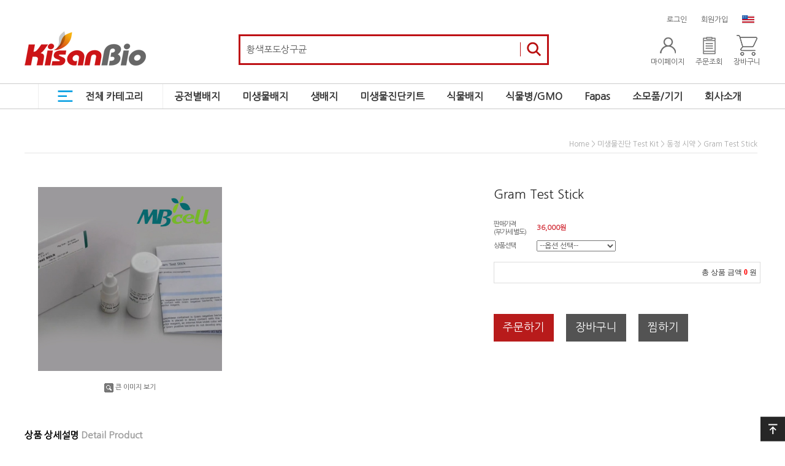

--- FILE ---
content_type: text/html
request_url: http://www.kisanbio.com/shop/shopdetail.html?branduid=61669&xcode=076&mcode=009&scode=&type=X&sort=brandname&cur_code=076009&search=&GfDT=bmV8UQ%3D%3D
body_size: 39654
content:
<!DOCTYPE html PUBLIC "-//W3C//DTD HTML 4.01//EN" "http://www.w3.org/TR/html4/strict.dtd">
<html>
<head>
<meta http-equiv="CONTENT-TYPE" content="text/html;charset=EUC-KR">
<link rel="shortcut icon" href="/shopimages/kisanbiotech/favicon.ico" type="image/x-icon">
<link rel="apple-touch-icon-precomposed" href="/shopimages/kisanbiotech/mobile_web_icon.png" />
<meta name="referrer" content="no-referrer-when-downgrade" />
<meta property="og:type" content="website" />
<meta property="og:url" content="http://www.kisanbio.com/shop/shopdetail.html?branduid=61669&xcode=076&mcode=009&scode=&type=X&sort=brandname&cur_code=076009&search=&GfDT=bmV8UQ%3D%3D" />
<title>[Gram Test Stick]</title>


<link type="text/css" rel="stylesheet" href="/shopimages/kisanbiotech/template/work/1325/common.css?r=1708062759" /><link href="https://fonts.googleapis.com/css2?family=Nanum+Gothic&display=swap" rel="stylesheet">

<!-- LOGGER(TM) TRACKING SCRIPT V.40 FOR logger.co.kr / 105620 : COMBINE TYPE / DO NOT ALTER THIS SCRIPT. -->
<script type="text/javascript">var _TRK_LID = "105620";var _L_TD = "ssl.logger.co.kr";var _TRK_CDMN = ".kisanbio.com";</script>
<script type="text/javascript">var _CDN_DOMAIN = location.protocol == "https:" ? "https://fs.bizspring.net" : "http://fs.bizspring.net"; 
(function (b, s) { var f = b.getElementsByTagName(s)[0], j = b.createElement(s); j.async = true; j.src = "//fs.bizspring.net/fs4/bstrk.1.js"; f.parentNode.insertBefore(j, f); })(document, "script");
</script>
<noscript><img alt="Logger Script" width="1" height="1" src="http://ssl.logger.co.kr/tracker.1.tsp?u=105620&js=N"/></noscript>
<!-- END OF LOGGER TRACKING SCRIPT -->

<script async custom-element="amp-analytics" src="https://cdn.ampproject.org/v0/amp-analytics-0.1.js"></script>

<!-- Google Tag Manager -->
<script>(function(w,d,s,l,i){w[l]=w[l]||[];w[l].push({'gtm.start':
new Date().getTime(),event:'gtm.js'});var f=d.getElementsByTagName(s)[0],
j=d.createElement(s),dl=l!='dataLayer'?'&l='+l:'';j.async=true;j.src=
'https://www.googletagmanager.com/gtm.js?id='+i+dl;f.parentNode.insertBefore(j,f);
})(window,document,'script','dataLayer','GTM-NRC3F5G');</script>
<!-- End Google Tag Manager -->
</head>
<script type="text/javascript" src="//wcs.naver.net/wcslog.js"></script>
<script type="text/javascript">
if (window.wcs) {
    if(!wcs_add) var wcs_add = {};
    wcs_add["wa"] = "s_5111a0266a1e";
    wcs.inflow('kisanbio.com');
    wcs_do();
}
</script>

<body>
<script type="text/javascript" src="/js/jquery-1.7.2.min.js"></script>
<script type="text/javascript" src="/js/lazyload.min.js"></script>
<script type="text/javascript">
function getCookiefss(name) {
    lims = document.cookie;
    var index = lims.indexOf(name + "=");
    if (index == -1) {
        return null;
    }
    index = lims.indexOf("=", index) + 1; // first character
    var endstr = lims.indexOf(';', index);
    if (endstr == -1) {
        endstr = lims.length; // last character
    }
    return unescape(lims.substring(index, endstr));
}
</script><script type="text/javascript">
var MOBILE_USE = '';
</script><script type="text/javascript" src="/js/flash.js"></script>
<script type="text/javascript" src="/js/neodesign/rightbanner.js"></script>
<script type="text/javascript" src="/js/bookmark.js"></script>
<style type="text/css">

.MS_search_word { }

dl.MS_mark {
    width: 350px;
}
dl.MS_mark dt.MS_mark_title {
    width: 50px;
    float: left;
    text-align: left;
}
dl.MS_mark dd.MS_mark_icon {
    width: 300px;
    float: left;
    text-align: left;
}

textarea.MS_review_content_box {
width: 400px;
height: 35px;
}

#comment_password {
    position: absolute;
    display: none;
    width: 300px;
    border: 2px solid #757575;
    padding: 7px;
    background: #FFF;
    z-index: 6;
}

</style>

<form name="allbasket" method="post" action="/shop/basket.html">
<input type="hidden" name="totalnum" value="" />
<input type="hidden" name="collbrandcode" />
<input type="hidden" name="xcode" value="076" />
<input type="hidden" name="mcode" value="009" />
<input type="hidden" name="typep" value="X" />
<input type="hidden" name="aramount" />
<input type="hidden" name="arspcode" />
<input type="hidden" name="arspcode2" />
<input type="hidden" name="optionindex" />
<input type="hidden" name="alluid" />
<input type="hidden" name="alloptiontype" />
<input type="hidden" name="aropts" />
<input type="hidden" name="checktype" />
<input type="hidden" name="ordertype" />
<input type="hidden" name="brandcode" value="076009000020" />
<input type="hidden" name="branduid" value="61669" />
<input type="hidden" name="cart_free" value="" />
</form>

<script type="text/javascript" src="/js/neodesign/option_validate2.js"></script>

<script type="text/javascript">

    var is_unify_opt = '' ? true : false; 
    var pre_baskethidden = '';

var ORBAS = '';
var is_mobile_use = false;
var template_m_setid = 1326;
var shop_language = 'kor';
var exchange_rate = '';
var is_kakao_pixel_basket = 'N';

var baskethidden = '';


function review_send() {
    if (jQuery('#authimgdiv').css('display') == 'block' && auth_check_flag == false) {
        showdiv('block');
        return ;
    }
    showdiv('none', true);
    if (document.re_form.hname.value.length == 0) {
        alert('이름을 입력하세요');
        document.re_form.hname.focus();
        return;
    }
    if (document.re_form.content.value.length == 0) {
        alert('평가내용을 입력하세요');
        document.re_form.content.focus();
        return;
    } else {
        //if (document.re_form.content.value.length < 8) {
        if (document.re_form.content.value.bytes() < 8) {
            alert('내용에 최소 8자 이상을 입력해주세요');
            document.re_form.content.focus();
            return;
        }
    }
    if (typeof document.re_form.authtext == 'undefined' || document.re_form.authtext.value.length == 0) {
        showdiv('block');
        return;
    }
    document.re_form.recontent.value = escape(document.re_form.content.value);
    document.re_form.rehname.value = escape(document.re_form.hname.value);
    document.re_form.submit();
}


function showdiv(display, close_chk) {
    if (display == 'block') {
        var passuid = '';
        //if (typeof document.re_form.authid != 'undefined') passuid = document.re_form.authid.value;
        jQuery.ajax({
            type: 'POST',
            url: '/shop/authimg.html',
            dataType: 'html',
            async: false,
            data: {
                'passuid': passuid,
                'acmethod': 'auth_check',
                'formname': 're_form',
                'closemethod' : 'showdiv',
                'closeparam' : 'none'
            },
            success: function(req) {
                var _x = (document.re_form.offsetWidth / 2) - 105;
                var _y = (document.re_form.offsetHeight / 2) - 50;
                jQuery('#authimgdiv').css({
                    'display': display,
                    'left': _x + 'px',
                    'top': _y + 'px'
                }).html(req);
            }
        });
        return false;
    } else {
        jQuery('#authimgdiv').css('display', display);
        if (close_chk !== true) {
            jQuery('input[name=authtext], input[name=authid]', '#authimgdiv' ).val('');
        }
    }
}

var auth_check_flag = false;
function auth_check() {
    var authid = jQuery('input[name=authid]', '#authimgdiv');
    var authtext = jQuery('input[name=authtext]', '#authimgdiv');

    jQuery.ajax({
        type: 'POST',
        url: '/shop/auth_check.ajax.html',
        dataType: 'json',
        async: false,
        data: {
            'auth_type': 'auth_check',
            'authid': authid.val(),
            'authtext': authtext.val()
        },
        success: function(req) {
            if (req.result) {
                authid.val(req.data.authid);
                authtext.val(req.data.authtext);
                auth_check_flag = true;
                review_send();
            } else {
                alert(req.message);
                showdiv('block');
            }
            setTimeout(function() {req.responseText.evalScripts()}, 10);
        }
    });
}

                function clear_con() {
                    var auto_c  = document.getElementById("auto_clear").value;
                    var write_c = document.getElementById("write_exm").value;

                    if (auto_c == 'Y') {
                        if (document.getElementById("review_content_box").value == write_c) {
                            document.getElementById("review_content_box").value = "";
                        }
                    } else {
                        return;
                    }
                }


        var min_add_amount = parseInt(1, 10);    //최소주문수량

function show_hide(target, idx, lock, level, code, num1, num2, hitplus, hits_plus, uid) {
    if (level == 'unlogin') {
        alert('해당 게시물은 로그인 하셔야 확인이 가능합니다.');
        return;
    }
    if (level == 'nogroup') {
        alert('해당 게시판을 보실 수 있는 권한이 없습니다.');
        return;
    }
    (function($) {
        $.each($('[id^=' + target + '_block]'), function() {
            if ($(this).attr('id') == (target + '_block' + idx)) {
                if ($(this).css('display') == 'block' || $(this).css('display') == 'table-row') {
                    $(this).css('display', 'none');
                } else {
                    if ($.browser.msie) {
                        if (Math.abs($.browser.version) > 9) {
                            $(this).css('display', 'table-row').focus();
                        } else {
                            $(this).css('display', 'block').focus();
                        }
                    } else {
                        $(this).css('display', (this.nodeName.toLowerCase() == 'tr') ? 'table-row' : 'block').focus();
                    }
                    // 비밀번호가 승인된글은 다시 가져오지 않기 위함
                    if ($(this).find('.' + target + '_content').html().length == 0) {
                        comment_load(target + '_comment', code, num1, num2, idx, hitplus, hits_plus, '', uid);
                    } else {
                        // 비밀번호가 승인된 글 선택시 조회수 증가
                        if (lock == 'Y' && $(this).find('.' + target + '_content').html().indexOf('_chkpasswd') < 0) {
                            lock = 'N';
                        } 
                        // 비밀글 조회수 증가 기능 추가로 comment_load 에서도 조회수 업데이트 함.
                        if (lock != 'Y') update_hits(target, code, num1, num2, idx, hitplus, hits_plus);
                    }

                                    // 스크롤을 해당 글 위치로 이동
                var _offset_top = $('#' + $(this).attr('id')).offset().top;
                $('html, body').animate({ scrollTop: (_offset_top > 100 ? _offset_top - 100 : _offset_top) + 'px' }, 500);
                }
            } else {
                $(this).hide();
                // 비밀번호가 승인된것은 유지 하기 위해 주석처리
                //$('.' + target + '_content').empty();
            }
        });
    })(jQuery);
};


function spam_view() {
    return;
}


// ajax 호출하여 클릭된 게시글의 Hit수를 증가후 증가된 hit수를 보여주도록한다.
// 08. 02. 27 add by jiyun
// 08. 11. 11 스크립트 이름 변경. ward
function update_hits(target, code, num1, num2, idx, hitplus, hits_plus) {
    (function($) {
        $.ajax({
            type: 'GET',
            url: "/shop/update_hits.html",
            dataType: 'html',
            data: {
                'code': code,
                'num1': num1,
                'num2': num2,
                'hitplus': hitplus,
                'hits_plus': hits_plus
            },
            success: function(cnt) {
                $('#' + target + '_showhits' + idx).text(cnt);
                return false;
            }
        });
    })(jQuery);
    return false;
}

// 잠금글을 해당 상품 상세 하단에서 확인 가능하도록 추가함
// 08. 01. 16 add by jysung
function chk_lock(target, code, num1, num2, passwdId, hitplus, hits_plus, uid) {
    (function($) {
        var passwd = $('#' + passwdId);
        if ($(passwd).val().length == 0) {
            alert('글 작성시 입력한 비밀번호를 입력해주세요.');
            $(passwd).focus();
            return false;
        }
        var idx = $('.' + target.replace('_comment', '_content')).index($('#' + passwdId).parents('.' + target.replace('_comment', '_content'))) + 1;
        comment_load(target, code, num1, num2, idx, hitplus, hits_plus, passwd, uid);

    })(jQuery);
    // 08. 11. 11 스크립트 이름 변경 ward
    //new passwd_checker(code, brand, uid, cuid, passwd, id);
}


function comment_load(target, code, num1, num2, idx, hitplus, hits_plus, passwd, uid) {
    (function($) {
        var _param = {
            'target': target,
            'code': code,
            'num1': num1,
            'num2': num2,
            'passwd': ($(passwd).val() || ''),
            'branduid' : uid
        };
        $.ajax({
            type: 'POST',
            url: '/shop/chkpasswd_brandqna.html',
            //dataType: 'json',
            dataType: 'html',
            data: _param,
            success: function(req) {
                if (req === 'FALSE') {
                    alert(' 비밀번호가 틀립니다.');
                    $(passwd).focus();
                } else {
                    // 비밀번호가 승인된것은 유지 하기 위해 주석처리
                    //$('.' + target.replace('_comment', '_content')).empty();
                    $('#' + target.replace('_comment', '_block' + idx)).find('.' + target.replace('_comment', '_content')).html(req);
                    if (req.indexOf('_chkpasswd') < 0) {
                        update_hits(target.replace('_comment', ''), code, num1, num2, idx, hitplus, hits_plus);
                    }
                }
                return false;
            }
        });
    })(jQuery);
}

function key_check(e, target, code, num1, num2, passwdId, hitplus, hits_plus) {
    var e = e || window.event;
    if (escape(e.keyCode) == 13) {
        chk_lock(target, code, num1, num2, passwdId, hitplus, hits_plus);
    }
}

</script>

<link type="text/css" rel="stylesheet" href="/shopimages/kisanbiotech/template/work/1325/shopdetail.css?t=202312191610" />
<div style="display:none"><div id='blk_scroll_wings'><script type='text/javascript' src='/html/shopRbanner.html?param1=1' ></script></div>
<div id='cherrypicker_scroll'></div>
</div>
    <div id="wrap">
        
<link type="text/css" rel="stylesheet" href="/shopimages/kisanbiotech/template/work/1325/header.1.css?t=202502071624" />
<map name="bookmark">
<area onfocus="this.blur();" href="javascript:CreateBookmarkLink('http://www.kisanbio.com', '');" shape="rect" coords="0,0,85,38">
</map>
<div class="top-ban"><img src="/design/kisanbiotech/image/re-img/top_ban.jpg" width="100%"></div>

<div id="hdWrap">
    <div id="header">
        <div class="header-top">
            <div class="river-inner clr">
                <ul class="menu_list">
                                        <li><a href="/shop/member.html?type=login">로그인</a></li>
                    <li><a href="/shop/idinfo.html">회원가입</a></li>
                                        <li><a href="http://kisanbio.en.free12.makeglob.com/"><img src="/design/kisanbiotech/image/re-img/ico_en.png" width="20px" /></a></li>
                </ul>
                <h1 class="logo-h1">
                    <a href="/"><img src="/design/kisanbiotech/image/re-img/logo.png" alt="" /></a>
                </h1>
                <div class="area_search">
                    <div id="hdSchFrm" class="hd-search">
                        <h2 class="blind">검색 폼</h2>
                        <form action="/shop/shopbrand.html" method="post" name="search">                            <fieldset>
                                <legend>검색 폼</legend>
                                <input name="search" onkeydown="CheckKey_search();" value=""  class="MS_search_word" />                                <a href="javascript:search_submit();" class="search_btn"><input type="image" class="btn-sch" src="/design/kisanbiotech/image/re-img/search_icon.png" alt="검색" /></a>
                            </fieldset>
                        </form>                    </div>
                </div>
                 <ul class="right-menu">
                    <li><a href="/shop/member.html?type=mynewmain"><img src="/design/kisanbiotech/image/re-img/user_icon.png" alt="" title=""><br>마이페이지</a></li>
                    <li><a href="/shop/confirm_login.html?type=myorder"><img src="/design/kisanbiotech/image/re-img/order_icon.jpg"><br>주문조회</a></li>
                    <li><a href="/shop/basket.html"><img src="/design/kisanbiotech/image/re-img/cart_icon.png" alt="" title=""><br>장바구니</a></li>
                </ul>
            </div>
        </div>
        <div class="cate-wrap">
            <div class="river-inner topWrap">
                <ul class="cate_list">
                    <li class="btn_all"><a href="#a"><img src="/design/kisanbiotech/image/re-img/menu_icon.png">전체 카테고리</a></li>
                    <li><a href="/shop/shopbrand.html?xcode=041&type=X">공전별배지</a></li>
                    <li><a href="/shop/shopbrand.html?xcode=036&type=X">미생물배지</a></li>
                    <li><a href="/shop/shopbrand.html?xcode=039&type=X">생배지</a></li>
                    <li><a href="/shop/shopbrand.html?xcode=076&type=X">미생물진단키트</a></li>
                    <li><a href="/shop/shopbrand.html?xcode=031&type=X">식물배지</a></li>
                    <li><a href="/shop/shopbrand.html?xcode=030&type=X">식물병/GMO</a></li>
                    <li><a href="/board/board.html?code=kisanbiotech_board7">Fapas</a></li>
                    <li><a href="/shop/shopbrand.html?xcode=011&type=X">소모품/기기</a></li>
                    <li><a href="/shop/page.html?id=1">회사소개</a></li>
                </ul>
                <div class="all_category">
                    <ul>
                                                <li class="cate-type1">[<a href="/shop/shopbrand.html?type=X&xcode=041">공전별배지</a>]
                            <ul class="cate-type2">
                                                                <li>&nbsp;- <a href="/shop/shopbrand.html?type=M&xcode=041&mcode=001">식품공전 MFDS</a></li>
                                                                <li>&nbsp;- <a href="/shop/shopbrand.html?type=M&xcode=041&mcode=002">수질공정 NIER</a></li>
                                                                <li>&nbsp;- <a href="/shop/shopbrand.html?type=M&xcode=041&mcode=003">대한약전 KP</a></li>
                                                                <li>&nbsp;- <a href="/shop/shopbrand.html?type=M&xcode=041&mcode=004">화장품안전관리기준 KFCC</a></li>
                                                            </ul>
                        </li>
                                                <li class="cate-type1">[<a href="/shop/shopbrand.html?type=X&xcode=036">미생물배지 Media</a>]
                            <ul class="cate-type2">
                                                                <li>&nbsp;- <a href="/shop/shopbrand.html?type=M&xcode=036&mcode=027">A-Z</a></li>
                                                                <li>&nbsp;- <a href="/shop/shopbrand.html?type=M&xcode=036&mcode=002">주문형파우더</a></li>
                                                                <li>&nbsp;- <a href="/shop/shopbrand.html?type=M&xcode=036&mcode=077">MFDS 식품공전</a></li>
                                                                <li>&nbsp;- <a href="/shop/shopbrand.html?type=M&xcode=036&mcode=078">NIER 수질공정</a></li>
                                                                <li>&nbsp;- <a href="/shop/shopbrand.html?type=M&xcode=036&mcode=079">KP 대한약전</a></li>
                                                                <li>&nbsp;- <a href="/shop/shopbrand.html?type=M&xcode=036&mcode=001">KFCC 유통화장품</a></li>
                                                                <li>&nbsp;- <a href="/shop/shopbrand.html?type=M&xcode=036&mcode=073">Chromo/Fluoro</a></li>
                                                                <li>&nbsp;- <a href="/shop/shopbrand.html?type=M&xcode=036&mcode=069">Ingredient</a></li>
                                                                <li>&nbsp;- <a href="/shop/shopbrand.html?type=M&xcode=036&mcode=050">Supplement 첨가제</a></li>
                                                                <li>&nbsp;- <a href="/shop/shopbrand.html?type=M&xcode=036&mcode=074">시약 & Blood</a></li>
                                                                <li>&nbsp;- <a href="/shop/shopbrand.html?type=M&xcode=036&mcode=076">EM 배지</a></li>
                                                            </ul>
                        </li>
                                                <li class="cate-type1">[<a href="/shop/shopbrand.html?type=X&xcode=039">생배지 Ready Media</a>]
                            <ul class="cate-type2">
                                                                <li>&nbsp;- <a href="/shop/shopbrand.html?type=M&xcode=039&mcode=010">보급형 배지</a></li>
                                                                <li>&nbsp;- <a href="/shop/shopbrand.html?type=M&xcode=039&mcode=009">주문형 배지</a></li>
                                                                <li>&nbsp;- <a href="/shop/shopbrand.html?type=M&xcode=039&mcode=001">주문형생배지 안내</a></li>
                                                            </ul>
                        </li>
                                                <li class="cate-type1">[<a href="/shop/shopbrand.html?type=X&xcode=076">미생물진단 Test Kit</a>]
                            <ul class="cate-type2">
                                                                <li>&nbsp;- <a href="/shop/shopbrand.html?type=M&xcode=076&mcode=011">동정 kit</a></li>
                                                                <li>&nbsp;- <a href="/shop/shopbrand.html?type=M&xcode=076&mcode=009">동정 시약</a></li>
                                                                <li>&nbsp;- <a href="/shop/shopbrand.html?type=M&xcode=076&mcode=010">염색시약</a></li>
                                                                <li>&nbsp;- <a href="/shop/shopbrand.html?type=M&xcode=076&mcode=007">당 test</a></li>
                                                                <li>&nbsp;- <a href="/shop/shopbrand.html?type=M&xcode=076&mcode=012">항체동정(S)</a></li>
                                                                <li>&nbsp;- <a href="/shop/shopbrand.html?type=M&xcode=076&mcode=008">항생제 감수성(L)</a></li>
                                                                <li>&nbsp;- <a href="/shop/shopbrand.html?type=M&xcode=076&mcode=004">Latex Kit (L)</a></li>
                                                                <li>&nbsp;- <a href="/shop/shopbrand.html?type=M&xcode=076&mcode=002">균주strains(L)</a></li>
                                                                <li>&nbsp;- <a href="/shop/shopbrand.html?type=M&xcode=076&mcode=003">Biological Indicator</a></li>
                                                            </ul>
                        </li>
                                                <li class="cate-type1">[<a href="/shop/shopbrand.html?type=X&xcode=031">식물배지 Plant Media</a>]
                            <ul class="cate-type2">
                                                                <li>&nbsp;- <a href="/shop/shopbrand.html?type=M&xcode=031&mcode=035">작물별 배지</a></li>
                                                                <li>&nbsp;- <a href="/shop/shopbrand.html?type=M&xcode=031&mcode=033">식물배지 A-Z</a></li>
                                                                <li>&nbsp;- <a href="/shop/shopbrand.html?type=M&xcode=031&mcode=036">식물시약 A-Z</a></li>
                                                                <li>&nbsp;- <a href="/shop/shopbrand.html?type=M&xcode=031&mcode=030">난배지</a></li>
                                                                <li>&nbsp;- <a href="/shop/shopbrand.html?type=M&xcode=031&mcode=032">호르몬</a></li>
                                                                <li>&nbsp;- <a href="/shop/shopbrand.html?type=M&xcode=031&mcode=034">항생제 Antibiotics</a></li>
                                                                <li>&nbsp;- <a href="/shop/shopbrand.html?type=M&xcode=031&mcode=031">고형제</a></li>
                                                                <li>&nbsp;- <a href="/shop/shopbrand.html?type=M&xcode=031&mcode=040">식물배양소모품</a></li>
                                                            </ul>
                        </li>
                                                <li class="cate-type1">[<a href="/shop/shopbrand.html?type=X&xcode=030">식물병진단/GMO</a>]
                            <ul class="cate-type2">
                                                                <li>&nbsp;- <a href="/shop/shopbrand.html?type=M&xcode=030&mcode=018">작물별 Virus</a></li>
                                                                <li>&nbsp;- <a href="/shop/shopbrand.html?type=M&xcode=030&mcode=001">Virus & Viroid</a></li>
                                                                <li>&nbsp;- <a href="/shop/shopbrand.html?type=M&xcode=030&mcode=009">Bacteria & Phytoplasma</a></li>
                                                                <li>&nbsp;- <a href="/shop/shopbrand.html?type=M&xcode=030&mcode=010">Fungi</a></li>
                                                                <li>&nbsp;- <a href="/shop/shopbrand.html?type=M&xcode=030&mcode=015">Plant Hormone & Proteins</a></li>
                                                                <li>&nbsp;- <a href="/shop/shopbrand.html?type=M&xcode=030&mcode=007">ImmunoStrip</a></li>
                                                                <li>&nbsp;- <a href="/shop/shopbrand.html?type=M&xcode=030&mcode=024">Primers</a></li>
                                                                <li>&nbsp;- <a href="/shop/shopbrand.html?type=M&xcode=030&mcode=016">Chemicals & Buffers</a></li>
                                                                <li>&nbsp;- <a href="/shop/shopbrand.html?type=M&xcode=030&mcode=017">GMO</a></li>
                                                            </ul>
                        </li>
                                                <li class="cate-type1">[<a href="/shop/shopbrand.html?type=X&xcode=011">소모품/기기</a>]
                            <ul class="cate-type2">
                                                                <li>&nbsp;- <a href="/shop/shopbrand.html?type=M&xcode=011&mcode=015">소모품</a></li>
                                                                <li>&nbsp;- <a href="/shop/shopbrand.html?type=M&xcode=011&mcode=019">미생물실험기기</a></li>
                                                                <li>&nbsp;- <a href="/shop/shopbrand.html?type=M&xcode=011&mcode=020">식물병진단 기기</a></li>
                                                            </ul>
                        </li>
                                                <li class="cate-type1"><a href="/board/board.html?code=kisanbiotech_board7">Fapas 비교숙련도 테스트</a></li>
                        <!-- <li class="cate-type1"><a href="#a">test</a></li> -->
                    </ul>
                </div>
            </div>
        </div>
        <!-- 카테고리 링크설정 //잠시숨김// -->
			<ul class="cate_list clear" style="display:none;">
								<li><a href="/shop/shopbrand.html?type=X&xcode=041">공전별배지</a></li>
								<li><a href="/shop/shopbrand.html?type=X&xcode=036">미생물배지 Media</a></li>
								<li><a href="/shop/shopbrand.html?type=X&xcode=039">생배지 Ready Media</a></li>
								<li><a href="/shop/shopbrand.html?type=X&xcode=076">미생물진단 Test Kit</a></li>
								<li><a href="/shop/shopbrand.html?type=X&xcode=031">식물배지 Plant Media</a></li>
								<li><a href="/shop/shopbrand.html?type=X&xcode=030">식물병진단/GMO</a></li>
								<li><a href="/shop/shopbrand.html?type=X&xcode=011">소모품/기기</a></li>
							</ul>
			<!-- 이미지로 변환시 해당 주석을 삭제하세요
			<ul class="cate_list clear">
				<li><a href="/shop/shopbrand.html?xcode=001&type=X"><img src="/design/kisanbiotech/9625/top_cate01.gif" alt="" /></a></li>
				<li><a href="/shop/shopbrand.html?xcode=002&type=O"><img src="/design/kisanbiotech/9625/top_cate02.gif" alt="" /></a></li>
				<li><a href="/shop/shopbrand.html?xcode=003&type=O"><img src="/design/kisanbiotech/9625/top_cate03.gif" alt="" /></a></li>
				<li><a href="/shop/shopbrand.html?xcode=004&type=O"><img src="/design/kisanbiotech/9625/top_cate04.gif" alt="" /></a></li>
				<li><a href="/shop/shopbrand.html?xcode=005&type=O"><img src="/design/kisanbiotech/9625/top_cate05.gif" alt="" /></a></li>
				<li><a href="/shop/shopbrand.html?xcode=006&type=O"><img src="/design/kisanbiotech/9625/top_cate06.gif" alt="" /></a></li>
				<li><a href="/shop/shopbrand.html?xcode=007&type=O"><img src="/design/kisanbiotech/9625/top_cate07.gif" alt="" /></a></li>
				<li><a href="/shop/shopbrand.html?xcode=008&type=O"><img src="/design/kisanbiotech/9625/top_cate08.gif" alt="" /></a></li>
				<li><a href="/shop/shopbrand.html?xcode=009&type=O"><img src="/design/kisanbiotech/9625/top_cate09.gif" alt="" /></a></li>
				<li><a href="/shop/shopbrand.html?xcode=010&type=O"><img src="/design/kisanbiotech/9625/top_cate10.gif" alt="" /></a></li>
				<li><a href="/shop/shopbrand.html?xcode=011&type=O"><img src="/design/kisanbiotech/9625/top_cate11.gif" alt="" /></a></li>
				<li><a href="/shop/shopbrand.html?xcode=012&type=O"><img src="/design/kisanbiotech/9625/top_cate12.gif" alt="" /></a></li>
			</ul>
			-->
        <!-- /카테고리 링크설정 -->

    </div><!-- #header -->
</div><!-- #hdWrap-->
<script type="text/javascript" src="/shopimages/kisanbiotech/template/work/1325/header.1.js?t=202502071624"></script>
        <div id="contentWrapper">
            <div id="contentWrap">
                
<link type="text/css" rel="stylesheet" href="/template_common/shop/modern_simple/menu.1.css?t=201402041509" />
<div id="aside">
    <div class="lnb-wrap">
        <h2><img src="/images/d3/modern_simple/lnb_shop_cate.gif" alt="shop category" title="shop category" /></h2>
        <ul class="lnb">
        </ul>
        <h2><img src="/images/d3/modern_simple/lnb_shop_community.gif" alt="shop community" title="shop community" /></h2>
        <ul class="lnb">
            <li><a href="/board/board.html?code=kisanbiotech_board7">Fapas 비교숙련도 테스트</a></li>
            <li><a href="/board/board.html?code=kisanbiotech_board6">기산바이오 MSDS</a></li>
            <li><a href="/board/board.html?code=kisanbiotech_board5">기산바이오 이벤트</a></li>
            <li><a href="/board/board.html?code=kisanbiotech_board4">기산바이오 시험법</a></li>
            <li><a href="/board/board.html?code=kisanbiotech_board3">견적 요청하기</a></li>
            <li><a href="/board/board.html?code=kisanbiotech">제품 문의</a></li>
            <li><a href="/board/board.html?code=kisanbiotech_data1">자료실</a></li>
            <li><a href="/board/board.html?code=kisanbiotech_kisanbio">주요행사</a></li>
            <li><a href="/board/board.html?code=kisanbiotech_board2">자주묻는질문</a></li>
        <li><a href="/shop/reviewmore.html">상품리뷰보기</a></li>
            </ul>
    </div><!-- .lnb-wrap -->
    <div class="info info-cs">
        <h2><img src="/images/d3/modern_simple/aside_cs_center.gif" alt="customer center" title="customer center" /></h2>
        <dl class="cnt">
            <dt class="blind">전화</dt>
            <dd class="first ph">02- 529 - 2282</dd>
            <dt class="blind">업무시간</dt>
            <dd class="work">
                <ul>
                    <li>* Kakao ID: Kisanbio</li>
                </ul>
            </dd>
            <dt class="blind">문의</dt>
            <dd class="qna">
                <a href="javascript: __mk_open('/html/email.html', 'link_send_mail', 'width=600px, height=600px, scrollbars=yes');"><img src="/images/d3/modern_simple/common/icon_h10_email.gif" alt="email" title="email" align="absmiddle" /> E-mail문의 하기</a>
            </dd>
        </dl>
    </div><!-- .info-cs -->
    <div class="info info-bank">
        <h2><img src="/images/d3/modern_simple/aside_bank_info.gif" alt="bank info" title="bank info" /></h2>
        <dl class="cnt">
            <dt class="blind">계좌번호</dt>
            <dd class="first acc">
                <ul>
                    <li>* 우리 505-067957-13-001</li>
                </ul>
            </dd>
        </dl>
    </div><!-- .info-bank -->
    <div>
        <ul class="lnb">
        </ul>
    </div>
</div><!-- #aside -->
<hr />                <div id="content">
                    <div id="productDetail">
                        <dl class="loc-navi">
                            <dt class="blind">현재 위치</dt>
                            <dd>
                                <a href="/">home</a>
                                 > <a href="/shop/shopbrand.html?xcode=076&type=X&sort=brandname">미생물진단 Test Kit</a>                                 > <a href="/shop/shopbrand.html?xcode=076&type=X&sort=brandname&mcode=009">동정 시약</a>                                                                > Gram Test Stick                            </dd>
                        </dl>
                        <div class="page-body">
                            <div class="thumb-info">
                                <div class="thumb-wrap">
                                    <div class="thumb"><a id="zoom_image" href="javascript:imageview('076009000020.jpg', '0');" rel="/shopimages/kisanbiotech/076009000020.jpg">
<img class="detail_image" id="lens_img" src="/shopimages/kisanbiotech/0760090000202.jpg?1727167529" border="0" width="300" alt="상품이미지"/>
</a></div>
                                    <div class="thumb-ctrl">
                                        <a href="javascript:imageview('076009000020.jpg', '0');"><img src="/images/d3/modern_simple/common/icon_h15_closeup.gif" alt="확대" title="확대" />큰 이미지 보기</a>
                                    </div>
                                </div><!-- .thumb-wrap -->
                                <form name="form1" method="post" id="form1" action="/shop/basket.html">
<input type="hidden" name="brandcode" value="076009000020" />
<input type="hidden" name="branduid" value="61669" />
<input type="hidden" name="xcode" value="076" />
<input type="hidden" name="mcode" value="009" />
<input type="hidden" name="typep" value="X" />
<input type="hidden" name="ordertype" />
<input type="hidden" name="opts" />
<input type="hidden" name="mode" />
<input type="hidden" name="optioncode" />
<input type="hidden" name="optiontype" />
<input type="hidden" name="optslist" />
<input type="hidden" id="price" name="price" value="36,000" />
<input type="hidden" id="disprice" name="disprice" value="" />
<input type="hidden" id="price_wh" name="price_wh" value="36,000" />
<input type="hidden" id="disprice_wh" name="disprice_wh" value="" />
<input type="hidden" id="option_type_wh" name="option_type_wh" value="NU" />
<input type="hidden" name="order_type" />
<input type="hidden" name="MOBILE_USE" value="NO" />
<input type="hidden" name="multiopt_direct" value="Y" />
<input type="hidden" name="miniq" id="miniq" value="1" />
<input type="hidden" name="maxq" id="maxq" value="2147483647" />
<input type="hidden" name="cart_free" value="" />
<input type="hidden" name="page_type" value="shopdetail" />
<input type="hidden" name="wish_action_type" value="" />
<input type="hidden" name="wish_data_type" value="" />
<input type="hidden" name="wish_get_prd_count" value="N" />
<input type="hidden" name="spcode2" />                                <div class="info">
                                    <h3 class="tit-prd">Gram Test Stick </h3>
                                    <div class="table-opt">
                                        <table summary="판매가격, 적립금, 주문수량, 옵션, 사이즈, 상품조르기, sns">
                                            <caption>상품 옵션</caption>
                                            <colgroup>
                                                <col width="70" />
                                                <col width="*" />
                                            </colgroup>
                                            <tbody>
                                                                                                <tr style="display:none">
                                                    <th scope="row"><div class="tb-left">소비자가격</div></th>
                                                    <td class="price">
                                                        <div class="tb-left">
                                                            <strike>36,000원</strike>
                                                        </div>
                                                    </td>
                                                </tr>
                                                                                                                                                                                                                                        <tr>
                                                    <th scope="row"><div class="tb-left">판매가격<br >(부가세 별도)</div></th>
                                                    <td class="price">
                                                        <div class="tb-left">
                                                                                                                            <span id="pricevalue" class="price">36,000</span>원
                                                                                                                    </div>
                                                    </td>
                                                </tr>
                                                                                                                                                                                                                                                                <tr>
                                                    <th scope="row"><div class="tb-left">상품선택</div></th>
                                                    <td>
                                                        <div class="tb-left"><span id="MK_opt_0">
    <input type="hidden" name="spcode" value="" />
    <input type="hidden" id="optionlist_0" name="optionlist[]" value="" />
    <select id="MK_p_s_0" name="spcode_x" onchange="p_add_product(this)" p_opt_cnt="0" >
        <option value="">--옵션 선택--</option>
        <option value="0" price="36000" opt_price="0" opt_title="30 sticks MB-88031" stock_cnt="">30 sticks MB-88031</option>
    </select>
</span></div>
                                                    </td>
                                                </tr>
                                                                                                    <tr>
                                                    <td colspan="2">
                                                        <div class="tb-left">                <div class="MK_optAddWrap">
                    <div id="MK_innerOptWrap">
                        <div id="MK_innerOptScroll">
                            <ul class="MK_inner-opt-cm" id="MK_innerOpt_01"></ul>
                            <ul class="MK_inner-opt-cm" id="MK_innerOpt_02"></ul>
                        </div>
                        <div id="MK_innerOptTotal" class="">
                            <p class="totalRight">
                            <span class="MK_txt-total">총 상품 금액</span>
                            <strong class="MK_total" id="MK_p_total">0</strong>
                            <span class="MK_txt-won">원</span>
                            
                            </p>
                        </div>
                    </div>
                </div> <!-- .MK_optAddWrap -->                <input type="hidden" name="xcode" value="076">
                <input type="hidden" name="mcode" value="009">
                <input type="hidden" name="option_type" id="option_type" value="NU">                <script type="text/javascript">
                var isdicker         = "";
                var NU_NL_only_2     = "";         //2단옵션일 경우 두번째 옵션만 사용유무 확인
                var basketcnt        = "0";
                var p_list_total_cnt = 0;
                var p_total_price    = 0;                         //장바구니에 담은 총금액
                var sellprice        = parseInt(36000, 10); //상품 기본 판매가(옵션값 제외)
                var option_type      = "NU";
                var opt_cnt          = 1 - 1;
                var optionprice      = "36000";
                var arrOptionPrice   = optionprice.split(',');
                var oiroptionprice   = "36000";
                var oriarrOptionPrice= oiroptionprice.split(',');
                var pc_cnt           = 0;                         //PC옵션의 인덱스값으로 사용
                var total_stock_cnt  = "";      //전체 재고 갯수
                var min_add_amount   = parseInt(1, 10); //최소주문수량
                var miniq            = parseInt(1, 10);    //최소주문수량
                var maxq             = parseInt(2147483647, 10);     //최대주문수량
                var brandcode        = "076009000020";
                var product_uid      = "61669";
                var pc_option        = new Array();
                var arr_li_code      = new Array();
                var collline         = "C";
                var discount_uid     = "";
                var etctype          = "|";
                var prd_sellprice    = "36000";
                var prd_regdate      = "2013-10-10 13:01:28";
                var is_discount      = "";
                var product_discount = "";
                var optioncode       = new Array();
                var collbasket_type  = 'Y';
                var baro_opt  = "N";
                </script></div>
                                                    </td>
                                                </tr>
                                                                                                                                                    
                                                
                                                                                                                                                                                                <tr>
                                                    <td colspan="2">
                                                        <div class="tb-left">
                                                                                                                                                                                                                                            </div>
                                                    </td>
                                                </tr>
                                            </tbody>
                                        </table>
                                    </div><!-- .table-opt -->
                                    <div class="prd-btns">
                                                                                <a href="javascript:send_multi('', 'baro', '');" class="order-btn">주문하기</a>
                                        <a href="javascript:send_multi('', '');" class="blck-btn">장바구니</a>
                                        <a href="javascript:login_chk('076009000020');"class="blck-btn">찜하기</a>
                                                                                                                                                                                                                                            </div>
                                </div><!-- .info -->
                                </form>                            </div><!-- .thumb-info -->

                            <h3 class="tit-detail">상품 상세설명 <span class="titsub-dt">Detail Product</span></h3>
                            <div class="prd-detail">
                                <div id="videotalk_area"></div><!-- [OPENEDITOR] --><p style="text-align: center;"><br></p><p style="text-align: center;"><br></p><p style="text-align: center;"><br></p><div class="clipboard-content"><div class="clipboard-content" style="color: rgb(0, 0, 0); font-family: Gulim, 굴림, tahoma, sans-serif; font-size: 12px; font-style: normal; font-variant-ligatures: normal; font-variant-caps: normal; font-weight: 400; letter-spacing: normal; orphans: 2; text-align: start; text-indent: 0px; text-transform: none; widows: 2; word-spacing: 0px; -webkit-text-stroke-width: 0px; white-space: normal; background-color: rgb(255, 255, 255); text-decoration-thickness: initial; text-decoration-style: initial; text-decoration-color: initial;"><p style="margin: 0px; padding: 0px; color: rgb(0, 0, 0); font-family: Gulim, 굴림, tahoma, sans-serif; font-size: 12px; font-style: normal; font-variant-ligatures: normal; font-variant-caps: normal; font-weight: 400; letter-spacing: normal; orphans: 2; text-align: start; text-indent: 0px; text-transform: none; widows: 2; word-spacing: 0px; -webkit-text-stroke-width: 0px; white-space: normal; text-decoration-thickness: initial; text-decoration-style: initial; text-decoration-color: initial;"><br></p><p style="margin: 0px; padding: 0px; color: rgb(0, 0, 0); font-family: Gulim, 굴림, tahoma, sans-serif; font-size: 12px; font-style: normal; font-variant-ligatures: normal; font-variant-caps: normal; font-weight: 400; letter-spacing: normal; orphans: 2; text-align: start; text-indent: 0px; text-transform: none; widows: 2; word-spacing: 0px; -webkit-text-stroke-width: 0px; white-space: normal; text-decoration-thickness: initial; text-decoration-style: initial; text-decoration-color: initial;"><span class="rte-attach" style="display: block;"><a href="http:////kisanbiotech.img15.kr/microbiological manual/kit/Inbiocare-kit manual/Gram Test Stick MB-88031 (new).pdf" target="_blank" style="text-decoration: none; border-bottom: 1px dashed rgb(132, 0, 0); color: rgb(5, 99, 193);"><img src="https://kisanbiotech.img15.kr/2020-0903-Manual-download.jpg" class="" style="border-style: none;"></a></span><span class="rte-attach" style="display: block;"><br></span><span class="rte-attach" style="display: block;"><img src="https://kisanbiotech.img15.kr/2020-0903-MSDS-download.jpg" style="border-style: none;"></span><br></p><p style="margin: 0px; padding: 0px; color: rgb(0, 0, 0); font-family: Gulim, 굴림, tahoma, sans-serif; font-size: 12px; font-style: normal; font-variant-ligatures: normal; font-variant-caps: normal; font-weight: 400; letter-spacing: normal; orphans: 2; text-align: start; text-indent: 0px; text-transform: none; widows: 2; word-spacing: 0px; -webkit-text-stroke-width: 0px; white-space: normal; text-decoration-thickness: initial; text-decoration-style: initial; text-decoration-color: initial;"><br></p><p style="margin: 0px; padding: 0px; color: rgb(0, 0, 0); font-family: Gulim, 굴림, tahoma, sans-serif; font-size: 12px; font-style: normal; font-variant-ligatures: normal; font-variant-caps: normal; font-weight: 400; letter-spacing: normal; orphans: 2; text-align: start; text-indent: 0px; text-transform: none; widows: 2; word-spacing: 0px; -webkit-text-stroke-width: 0px; white-space: normal; text-decoration-thickness: initial; text-decoration-style: initial; text-decoration-color: initial;"><br></p><p style="margin: 0px; padding: 0px; color: rgb(0, 0, 0); font-family: Gulim, 굴림, tahoma, sans-serif; font-size: 12px; font-style: normal; font-variant-ligatures: normal; font-variant-caps: normal; font-weight: 400; letter-spacing: normal; orphans: 2; text-align: start; text-indent: 0px; text-transform: none; widows: 2; word-spacing: 0px; -webkit-text-stroke-width: 0px; white-space: normal; text-decoration-thickness: initial; text-decoration-style: initial; text-decoration-color: initial;"></p><div class="clipboard-content"><br></div><br><p style="margin: 0px; padding: 0px;"></p><p style="margin: 0px; padding: 0px; color: rgb(0, 0, 0); font-family: Gulim, 굴림, tahoma, sans-serif; font-size: 12px; font-style: normal; font-variant-ligatures: normal; font-variant-caps: normal; font-weight: 400; letter-spacing: normal; orphans: 2; text-align: start; text-indent: 0px; text-transform: none; widows: 2; word-spacing: 0px; -webkit-text-stroke-width: 0px; white-space: normal; text-decoration-thickness: initial; text-decoration-style: initial; text-decoration-color: initial;"><br></p><p style="margin: 0px; padding: 0px; color: rgb(0, 0, 0); font-family: Gulim, 굴림, tahoma, sans-serif; font-size: 12px; font-style: normal; font-variant-ligatures: normal; font-variant-caps: normal; font-weight: 400; letter-spacing: normal; orphans: 2; text-align: start; text-indent: 0px; text-transform: none; widows: 2; word-spacing: 0px; -webkit-text-stroke-width: 0px; white-space: normal; text-decoration-thickness: initial; text-decoration-style: initial; text-decoration-color: initial;"><br></p><p style="margin: 0px; padding: 0px; color: rgb(0, 0, 0); font-family: Gulim, 굴림, tahoma, sans-serif; font-size: 12px; font-style: normal; font-variant-ligatures: normal; font-variant-caps: normal; font-weight: 400; letter-spacing: normal; orphans: 2; text-align: start; text-indent: 0px; text-transform: none; widows: 2; word-spacing: 0px; -webkit-text-stroke-width: 0px; white-space: normal; text-decoration-thickness: initial; text-decoration-style: initial; text-decoration-color: initial;"></p><div class="clipboard-content"><p class="MsoNormal" style="margin: 0cm 0cm 0.0001pt; padding: 0px; text-align: left; line-height: normal; font-size: 10pt; font-family: &quot;맑은 고딕&quot;; word-break: keep-all;"><span lang="EN-US" style="font-size: 12pt; font-family: &quot;맑은 고딕 Semilight&quot;; color: red;"></span></p></div><div class="clipboard-content"><p class="MsoNormal" style="margin: 0cm 0cm 0.0001pt; padding: 0px; text-align: left; line-height: normal; font-size: 10pt; font-family: &quot;맑은 고딕&quot;; word-break: keep-all;"><span lang="EN-US" style="font-size: 12pt; font-family: &quot;맑은 고딕 Semilight&quot;; color: red;"></span></p><div class="clipboard-content"><p class="MsoNormal" style="margin: 0cm 0cm 0.0001pt; padding: 0px; text-align: left; line-height: normal; font-size: 10pt; font-family: &quot;맑은 고딕&quot;; word-break: keep-all;"><span lang="EN-US" style="font-size: 12pt; font-family: &quot;맑은 고딕 Semilight&quot;; color: red;"></span></p></div></div><div class="clipboard-content"><p class="MsoNormal" style="margin: 0cm 0cm 0.0001pt; padding: 0px; text-align: left; line-height: normal; font-size: 10pt; font-family: &quot;맑은 고딕&quot;; word-break: keep-all;"><span lang="EN-US" style="font-size: 12pt; font-family: &quot;맑은 고딕 Semilight&quot;; color: red;"></span></p><div class="clipboard-content"><p class="MsoNormal" style="margin: 0cm 0cm 0.0001pt; padding: 0px; text-align: left; line-height: normal; font-size: 10pt; font-family: &quot;맑은 고딕&quot;; word-break: keep-all;"><span lang="EN-US" style="font-size: 12pt; font-family: &quot;맑은 고딕 Semilight&quot;; color: red;"></span></p></div></div></div><div class="clipboard-content" style="color: rgb(0, 0, 0); font-family: Gulim, 굴림, tahoma, sans-serif; font-size: 12px; font-style: normal; font-variant-ligatures: normal; font-variant-caps: normal; font-weight: 400; letter-spacing: normal; orphans: 2; text-align: start; text-indent: 0px; text-transform: none; widows: 2; word-spacing: 0px; -webkit-text-stroke-width: 0px; white-space: normal; text-decoration-thickness: initial; text-decoration-style: initial; text-decoration-color: initial;"><p class="MsoNormal" style="margin: 0cm 0cm 0.0001pt; padding: 0px; text-align: left; line-height: normal; font-size: 10pt; font-family: &quot;맑은 고딕&quot;; word-break: keep-all;"><span lang="EN-US" style="font-size: 12pt; font-family: &quot;맑은 고딕 Semilight&quot;; color: red;"></span></p><div class="clipboard-content"><p class="MsoNormal" style="margin: 0cm 0cm 0.0001pt; padding: 0px; text-align: left; line-height: normal; font-size: 10pt; font-family: &quot;맑은 고딕&quot;; word-break: keep-all;"><span lang="EN-US" style="font-size: 12pt; font-family: &quot;맑은 고딕 Semilight&quot;; color: red;"></span></p><div class="clipboard-content">







<!--[if gte mso 9]><xml>
 <o:OfficeDocumentSettings>
  <o:AllowPNG/>
 </o:OfficeDocumentSettings>
</xml><![endif]-->


<!--[if gte mso 9]><xml>
 <w:WordDocument>
  <w:View>Normal</w:View>
  <w:Zoom>0</w:Zoom>
  <w:TrackMoves/>
  <w:TrackFormatting/>
  <w:DisplayHorizontalDrawingGridEvery>0</w:DisplayHorizontalDrawingGridEvery>
  <w:DisplayVerticalDrawingGridEvery>2</w:DisplayVerticalDrawingGridEvery>
  <w:ValidateAgainstSchemas/>
  <w:SaveIfXMLInvalid>false</w:SaveIfXMLInvalid>
  <w:IgnoreMixedContent>false</w:IgnoreMixedContent>
  <w:AlwaysShowPlaceholderText>false</w:AlwaysShowPlaceholderText>
  <w:DoNotPromoteQF/>
  <w:LidThemeOther>EN-US</w:LidThemeOther>
  <w:LidThemeAsian>KO</w:LidThemeAsian>
  <w:LidThemeComplexScript>X-NONE</w:LidThemeComplexScript>
  <w:Compatibility>
   <w:SpaceForUL/>
   <w:BalanceSingleByteDoubleByteWidth/>
   <w:DoNotLeaveBackslashAlone/>
   <w:ULTrailSpace/>
   <w:DoNotExpandShiftReturn/>
   <w:AdjustLineHeightInTable/>
   <w:BreakWrappedTables/>
   <w:SnapToGridInCell/>
   <w:WrapTextWithPunct/>
   <w:UseAsianBreakRules/>
   <w:DontGrowAutofit/>
   <w:SplitPgBreakAndParaMark/>
   <w:EnableOpenTypeKerning/>
   <w:DontFlipMirrorIndents/>
   <w:OverrideTableStyleHps/>
   <w:UseFELayout/>
  </w:Compatibility>
  <m:mathPr>
   <m:mathFont m:val="Cambria Math"/>
   <m:brkBin m:val="before"/>
   <m:brkBinSub m:val="&#45;-"/>
   <m:smallFrac m:val="off"/>
   <m:dispDef/>
   <m:lMargin m:val="0"/>
   <m:rMargin m:val="0"/>
   <m:defJc m:val="centerGroup"/>
   <m:wrapIndent m:val="1440"/>
   <m:intLim m:val="subSup"/>
   <m:naryLim m:val="undOvr"/>
  </m:mathPr></w:WordDocument>
</xml><![endif]--><!--[if gte mso 9]><xml>
 <w:LatentStyles DefLockedState="false" DefUnhideWhenUsed="false"
  DefSemiHidden="false" DefQFormat="false" DefPriority="99"
  LatentStyleCount="371">
  <w:LsdException Locked="false" Priority="0" QFormat="true" Name="Normal"/>
  <w:LsdException Locked="false" Priority="9" QFormat="true" Name="heading 1"/>
  <w:LsdException Locked="false" Priority="9" SemiHidden="true"
   UnhideWhenUsed="true" QFormat="true" Name="heading 2"/>
  <w:LsdException Locked="false" Priority="9" SemiHidden="true"
   UnhideWhenUsed="true" QFormat="true" Name="heading 3"/>
  <w:LsdException Locked="false" Priority="9" SemiHidden="true"
   UnhideWhenUsed="true" QFormat="true" Name="heading 4"/>
  <w:LsdException Locked="false" Priority="9" SemiHidden="true"
   UnhideWhenUsed="true" QFormat="true" Name="heading 5"/>
  <w:LsdException Locked="false" Priority="9" SemiHidden="true"
   UnhideWhenUsed="true" QFormat="true" Name="heading 6"/>
  <w:LsdException Locked="false" Priority="9" SemiHidden="true"
   UnhideWhenUsed="true" QFormat="true" Name="heading 7"/>
  <w:LsdException Locked="false" Priority="9" SemiHidden="true"
   UnhideWhenUsed="true" QFormat="true" Name="heading 8"/>
  <w:LsdException Locked="false" Priority="9" SemiHidden="true"
   UnhideWhenUsed="true" QFormat="true" Name="heading 9"/>
  <w:LsdException Locked="false" SemiHidden="true" UnhideWhenUsed="true"
   Name="index 1"/>
  <w:LsdException Locked="false" SemiHidden="true" UnhideWhenUsed="true"
   Name="index 2"/>
  <w:LsdException Locked="false" SemiHidden="true" UnhideWhenUsed="true"
   Name="index 3"/>
  <w:LsdException Locked="false" SemiHidden="true" UnhideWhenUsed="true"
   Name="index 4"/>
  <w:LsdException Locked="false" SemiHidden="true" UnhideWhenUsed="true"
   Name="index 5"/>
  <w:LsdException Locked="false" SemiHidden="true" UnhideWhenUsed="true"
   Name="index 6"/>
  <w:LsdException Locked="false" SemiHidden="true" UnhideWhenUsed="true"
   Name="index 7"/>
  <w:LsdException Locked="false" SemiHidden="true" UnhideWhenUsed="true"
   Name="index 8"/>
  <w:LsdException Locked="false" SemiHidden="true" UnhideWhenUsed="true"
   Name="index 9"/>
  <w:LsdException Locked="false" Priority="39" SemiHidden="true"
   UnhideWhenUsed="true" Name="toc 1"/>
  <w:LsdException Locked="false" Priority="39" SemiHidden="true"
   UnhideWhenUsed="true" Name="toc 2"/>
  <w:LsdException Locked="false" Priority="39" SemiHidden="true"
   UnhideWhenUsed="true" Name="toc 3"/>
  <w:LsdException Locked="false" Priority="39" SemiHidden="true"
   UnhideWhenUsed="true" Name="toc 4"/>
  <w:LsdException Locked="false" Priority="39" SemiHidden="true"
   UnhideWhenUsed="true" Name="toc 5"/>
  <w:LsdException Locked="false" Priority="39" SemiHidden="true"
   UnhideWhenUsed="true" Name="toc 6"/>
  <w:LsdException Locked="false" Priority="39" SemiHidden="true"
   UnhideWhenUsed="true" Name="toc 7"/>
  <w:LsdException Locked="false" Priority="39" SemiHidden="true"
   UnhideWhenUsed="true" Name="toc 8"/>
  <w:LsdException Locked="false" Priority="39" SemiHidden="true"
   UnhideWhenUsed="true" Name="toc 9"/>
  <w:LsdException Locked="false" SemiHidden="true" UnhideWhenUsed="true"
   Name="Normal Indent"/>
  <w:LsdException Locked="false" SemiHidden="true" UnhideWhenUsed="true"
   Name="footnote text"/>
  <w:LsdException Locked="false" SemiHidden="true" UnhideWhenUsed="true"
   Name="annotation text"/>
  <w:LsdException Locked="false" SemiHidden="true" UnhideWhenUsed="true"
   Name="header"/>
  <w:LsdException Locked="false" SemiHidden="true" UnhideWhenUsed="true"
   Name="footer"/>
  <w:LsdException Locked="false" SemiHidden="true" UnhideWhenUsed="true"
   Name="index heading"/>
  <w:LsdException Locked="false" Priority="35" SemiHidden="true"
   UnhideWhenUsed="true" QFormat="true" Name="caption"/>
  <w:LsdException Locked="false" SemiHidden="true" UnhideWhenUsed="true"
   Name="table of figures"/>
  <w:LsdException Locked="false" SemiHidden="true" UnhideWhenUsed="true"
   Name="envelope address"/>
  <w:LsdException Locked="false" SemiHidden="true" UnhideWhenUsed="true"
   Name="envelope return"/>
  <w:LsdException Locked="false" SemiHidden="true" UnhideWhenUsed="true"
   Name="footnote reference"/>
  <w:LsdException Locked="false" SemiHidden="true" UnhideWhenUsed="true"
   Name="annotation reference"/>
  <w:LsdException Locked="false" SemiHidden="true" UnhideWhenUsed="true"
   Name="line number"/>
  <w:LsdException Locked="false" SemiHidden="true" UnhideWhenUsed="true"
   Name="page number"/>
  <w:LsdException Locked="false" SemiHidden="true" UnhideWhenUsed="true"
   Name="endnote reference"/>
  <w:LsdException Locked="false" SemiHidden="true" UnhideWhenUsed="true"
   Name="endnote text"/>
  <w:LsdException Locked="false" SemiHidden="true" UnhideWhenUsed="true"
   Name="table of authorities"/>
  <w:LsdException Locked="false" SemiHidden="true" UnhideWhenUsed="true"
   Name="macro"/>
  <w:LsdException Locked="false" SemiHidden="true" UnhideWhenUsed="true"
   Name="toa heading"/>
  <w:LsdException Locked="false" SemiHidden="true" UnhideWhenUsed="true"
   Name="List"/>
  <w:LsdException Locked="false" SemiHidden="true" UnhideWhenUsed="true"
   Name="List Bullet"/>
  <w:LsdException Locked="false" SemiHidden="true" UnhideWhenUsed="true"
   Name="List Number"/>
  <w:LsdException Locked="false" SemiHidden="true" UnhideWhenUsed="true"
   Name="List 2"/>
  <w:LsdException Locked="false" SemiHidden="true" UnhideWhenUsed="true"
   Name="List 3"/>
  <w:LsdException Locked="false" SemiHidden="true" UnhideWhenUsed="true"
   Name="List 4"/>
  <w:LsdException Locked="false" SemiHidden="true" UnhideWhenUsed="true"
   Name="List 5"/>
  <w:LsdException Locked="false" SemiHidden="true" UnhideWhenUsed="true"
   Name="List Bullet 2"/>
  <w:LsdException Locked="false" SemiHidden="true" UnhideWhenUsed="true"
   Name="List Bullet 3"/>
  <w:LsdException Locked="false" SemiHidden="true" UnhideWhenUsed="true"
   Name="List Bullet 4"/>
  <w:LsdException Locked="false" SemiHidden="true" UnhideWhenUsed="true"
   Name="List Bullet 5"/>
  <w:LsdException Locked="false" SemiHidden="true" UnhideWhenUsed="true"
   Name="List Number 2"/>
  <w:LsdException Locked="false" SemiHidden="true" UnhideWhenUsed="true"
   Name="List Number 3"/>
  <w:LsdException Locked="false" SemiHidden="true" UnhideWhenUsed="true"
   Name="List Number 4"/>
  <w:LsdException Locked="false" SemiHidden="true" UnhideWhenUsed="true"
   Name="List Number 5"/>
  <w:LsdException Locked="false" Priority="10" QFormat="true" Name="Title"/>
  <w:LsdException Locked="false" SemiHidden="true" UnhideWhenUsed="true"
   Name="Closing"/>
  <w:LsdException Locked="false" SemiHidden="true" UnhideWhenUsed="true"
   Name="Signature"/>
  <w:LsdException Locked="false" Priority="1" SemiHidden="true"
   UnhideWhenUsed="true" Name="Default Paragraph Font"/>
  <w:LsdException Locked="false" SemiHidden="true" UnhideWhenUsed="true"
   Name="Body Text"/>
  <w:LsdException Locked="false" SemiHidden="true" UnhideWhenUsed="true"
   Name="Body Text Indent"/>
  <w:LsdException Locked="false" SemiHidden="true" UnhideWhenUsed="true"
   Name="List Continue"/>
  <w:LsdException Locked="false" SemiHidden="true" UnhideWhenUsed="true"
   Name="List Continue 2"/>
  <w:LsdException Locked="false" SemiHidden="true" UnhideWhenUsed="true"
   Name="List Continue 3"/>
  <w:LsdException Locked="false" SemiHidden="true" UnhideWhenUsed="true"
   Name="List Continue 4"/>
  <w:LsdException Locked="false" SemiHidden="true" UnhideWhenUsed="true"
   Name="List Continue 5"/>
  <w:LsdException Locked="false" SemiHidden="true" UnhideWhenUsed="true"
   Name="Message Header"/>
  <w:LsdException Locked="false" Priority="11" QFormat="true" Name="Subtitle"/>
  <w:LsdException Locked="false" SemiHidden="true" UnhideWhenUsed="true"
   Name="Salutation"/>
  <w:LsdException Locked="false" SemiHidden="true" UnhideWhenUsed="true"
   Name="Date"/>
  <w:LsdException Locked="false" SemiHidden="true" UnhideWhenUsed="true"
   Name="Body Text First Indent"/>
  <w:LsdException Locked="false" SemiHidden="true" UnhideWhenUsed="true"
   Name="Body Text First Indent 2"/>
  <w:LsdException Locked="false" SemiHidden="true" UnhideWhenUsed="true"
   Name="Note Heading"/>
  <w:LsdException Locked="false" SemiHidden="true" UnhideWhenUsed="true"
   Name="Body Text 2"/>
  <w:LsdException Locked="false" SemiHidden="true" UnhideWhenUsed="true"
   Name="Body Text 3"/>
  <w:LsdException Locked="false" SemiHidden="true" UnhideWhenUsed="true"
   Name="Body Text Indent 2"/>
  <w:LsdException Locked="false" SemiHidden="true" UnhideWhenUsed="true"
   Name="Body Text Indent 3"/>
  <w:LsdException Locked="false" SemiHidden="true" UnhideWhenUsed="true"
   Name="Block Text"/>
  <w:LsdException Locked="false" SemiHidden="true" UnhideWhenUsed="true"
   Name="Hyperlink"/>
  <w:LsdException Locked="false" SemiHidden="true" UnhideWhenUsed="true"
   Name="FollowedHyperlink"/>
  <w:LsdException Locked="false" Priority="22" QFormat="true" Name="Strong"/>
  <w:LsdException Locked="false" Priority="20" QFormat="true" Name="Emphasis"/>
  <w:LsdException Locked="false" SemiHidden="true" UnhideWhenUsed="true"
   Name="Document Map"/>
  <w:LsdException Locked="false" SemiHidden="true" UnhideWhenUsed="true"
   Name="Plain Text"/>
  <w:LsdException Locked="false" SemiHidden="true" UnhideWhenUsed="true"
   Name="E-mail Signature"/>
  <w:LsdException Locked="false" SemiHidden="true" UnhideWhenUsed="true"
   Name="HTML Top of Form"/>
  <w:LsdException Locked="false" SemiHidden="true" UnhideWhenUsed="true"
   Name="HTML Bottom of Form"/>
  <w:LsdException Locked="false" SemiHidden="true" UnhideWhenUsed="true"
   Name="Normal (Web)"/>
  <w:LsdException Locked="false" SemiHidden="true" UnhideWhenUsed="true"
   Name="HTML Acronym"/>
  <w:LsdException Locked="false" SemiHidden="true" UnhideWhenUsed="true"
   Name="HTML Address"/>
  <w:LsdException Locked="false" SemiHidden="true" UnhideWhenUsed="true"
   Name="HTML Cite"/>
  <w:LsdException Locked="false" SemiHidden="true" UnhideWhenUsed="true"
   Name="HTML Code"/>
  <w:LsdException Locked="false" SemiHidden="true" UnhideWhenUsed="true"
   Name="HTML Definition"/>
  <w:LsdException Locked="false" SemiHidden="true" UnhideWhenUsed="true"
   Name="HTML Keyboard"/>
  <w:LsdException Locked="false" SemiHidden="true" UnhideWhenUsed="true"
   Name="HTML Preformatted"/>
  <w:LsdException Locked="false" SemiHidden="true" UnhideWhenUsed="true"
   Name="HTML Sample"/>
  <w:LsdException Locked="false" SemiHidden="true" UnhideWhenUsed="true"
   Name="HTML Typewriter"/>
  <w:LsdException Locked="false" SemiHidden="true" UnhideWhenUsed="true"
   Name="HTML Variable"/>
  <w:LsdException Locked="false" SemiHidden="true" UnhideWhenUsed="true"
   Name="Normal Table"/>
  <w:LsdException Locked="false" SemiHidden="true" UnhideWhenUsed="true"
   Name="annotation subject"/>
  <w:LsdException Locked="false" SemiHidden="true" UnhideWhenUsed="true"
   Name="No List"/>
  <w:LsdException Locked="false" SemiHidden="true" UnhideWhenUsed="true"
   Name="Outline List 1"/>
  <w:LsdException Locked="false" SemiHidden="true" UnhideWhenUsed="true"
   Name="Outline List 2"/>
  <w:LsdException Locked="false" SemiHidden="true" UnhideWhenUsed="true"
   Name="Outline List 3"/>
  <w:LsdException Locked="false" SemiHidden="true" UnhideWhenUsed="true"
   Name="Table Simple 1"/>
  <w:LsdException Locked="false" SemiHidden="true" UnhideWhenUsed="true"
   Name="Table Simple 2"/>
  <w:LsdException Locked="false" SemiHidden="true" UnhideWhenUsed="true"
   Name="Table Simple 3"/>
  <w:LsdException Locked="false" SemiHidden="true" UnhideWhenUsed="true"
   Name="Table Classic 1"/>
  <w:LsdException Locked="false" SemiHidden="true" UnhideWhenUsed="true"
   Name="Table Classic 2"/>
  <w:LsdException Locked="false" SemiHidden="true" UnhideWhenUsed="true"
   Name="Table Classic 3"/>
  <w:LsdException Locked="false" SemiHidden="true" UnhideWhenUsed="true"
   Name="Table Classic 4"/>
  <w:LsdException Locked="false" SemiHidden="true" UnhideWhenUsed="true"
   Name="Table Colorful 1"/>
  <w:LsdException Locked="false" SemiHidden="true" UnhideWhenUsed="true"
   Name="Table Colorful 2"/>
  <w:LsdException Locked="false" SemiHidden="true" UnhideWhenUsed="true"
   Name="Table Colorful 3"/>
  <w:LsdException Locked="false" SemiHidden="true" UnhideWhenUsed="true"
   Name="Table Columns 1"/>
  <w:LsdException Locked="false" SemiHidden="true" UnhideWhenUsed="true"
   Name="Table Columns 2"/>
  <w:LsdException Locked="false" SemiHidden="true" UnhideWhenUsed="true"
   Name="Table Columns 3"/>
  <w:LsdException Locked="false" SemiHidden="true" UnhideWhenUsed="true"
   Name="Table Columns 4"/>
  <w:LsdException Locked="false" SemiHidden="true" UnhideWhenUsed="true"
   Name="Table Columns 5"/>
  <w:LsdException Locked="false" SemiHidden="true" UnhideWhenUsed="true"
   Name="Table Grid 1"/>
  <w:LsdException Locked="false" SemiHidden="true" UnhideWhenUsed="true"
   Name="Table Grid 2"/>
  <w:LsdException Locked="false" SemiHidden="true" UnhideWhenUsed="true"
   Name="Table Grid 3"/>
  <w:LsdException Locked="false" SemiHidden="true" UnhideWhenUsed="true"
   Name="Table Grid 4"/>
  <w:LsdException Locked="false" SemiHidden="true" UnhideWhenUsed="true"
   Name="Table Grid 5"/>
  <w:LsdException Locked="false" SemiHidden="true" UnhideWhenUsed="true"
   Name="Table Grid 6"/>
  <w:LsdException Locked="false" SemiHidden="true" UnhideWhenUsed="true"
   Name="Table Grid 7"/>
  <w:LsdException Locked="false" SemiHidden="true" UnhideWhenUsed="true"
   Name="Table Grid 8"/>
  <w:LsdException Locked="false" SemiHidden="true" UnhideWhenUsed="true"
   Name="Table List 1"/>
  <w:LsdException Locked="false" SemiHidden="true" UnhideWhenUsed="true"
   Name="Table List 2"/>
  <w:LsdException Locked="false" SemiHidden="true" UnhideWhenUsed="true"
   Name="Table List 3"/>
  <w:LsdException Locked="false" SemiHidden="true" UnhideWhenUsed="true"
   Name="Table List 4"/>
  <w:LsdException Locked="false" SemiHidden="true" UnhideWhenUsed="true"
   Name="Table List 5"/>
  <w:LsdException Locked="false" SemiHidden="true" UnhideWhenUsed="true"
   Name="Table List 6"/>
  <w:LsdException Locked="false" SemiHidden="true" UnhideWhenUsed="true"
   Name="Table List 7"/>
  <w:LsdException Locked="false" SemiHidden="true" UnhideWhenUsed="true"
   Name="Table List 8"/>
  <w:LsdException Locked="false" SemiHidden="true" UnhideWhenUsed="true"
   Name="Table 3D effects 1"/>
  <w:LsdException Locked="false" SemiHidden="true" UnhideWhenUsed="true"
   Name="Table 3D effects 2"/>
  <w:LsdException Locked="false" SemiHidden="true" UnhideWhenUsed="true"
   Name="Table 3D effects 3"/>
  <w:LsdException Locked="false" SemiHidden="true" UnhideWhenUsed="true"
   Name="Table Contemporary"/>
  <w:LsdException Locked="false" SemiHidden="true" UnhideWhenUsed="true"
   Name="Table Elegant"/>
  <w:LsdException Locked="false" SemiHidden="true" UnhideWhenUsed="true"
   Name="Table Professional"/>
  <w:LsdException Locked="false" SemiHidden="true" UnhideWhenUsed="true"
   Name="Table Subtle 1"/>
  <w:LsdException Locked="false" SemiHidden="true" UnhideWhenUsed="true"
   Name="Table Subtle 2"/>
  <w:LsdException Locked="false" SemiHidden="true" UnhideWhenUsed="true"
   Name="Table Web 1"/>
  <w:LsdException Locked="false" SemiHidden="true" UnhideWhenUsed="true"
   Name="Table Web 2"/>
  <w:LsdException Locked="false" SemiHidden="true" UnhideWhenUsed="true"
   Name="Table Web 3"/>
  <w:LsdException Locked="false" SemiHidden="true" UnhideWhenUsed="true"
   Name="Balloon Text"/>
  <w:LsdException Locked="false" Priority="39" Name="Table Grid"/>
  <w:LsdException Locked="false" SemiHidden="true" UnhideWhenUsed="true"
   Name="Table Theme"/>
  <w:LsdException Locked="false" SemiHidden="true" Name="Placeholder Text"/>
  <w:LsdException Locked="false" Priority="1" QFormat="true" Name="No Spacing"/>
  <w:LsdException Locked="false" Priority="60" Name="Light Shading"/>
  <w:LsdException Locked="false" Priority="61" Name="Light List"/>
  <w:LsdException Locked="false" Priority="62" Name="Light Grid"/>
  <w:LsdException Locked="false" Priority="63" Name="Medium Shading 1"/>
  <w:LsdException Locked="false" Priority="64" Name="Medium Shading 2"/>
  <w:LsdException Locked="false" Priority="65" Name="Medium List 1"/>
  <w:LsdException Locked="false" Priority="66" Name="Medium List 2"/>
  <w:LsdException Locked="false" Priority="67" Name="Medium Grid 1"/>
  <w:LsdException Locked="false" Priority="68" Name="Medium Grid 2"/>
  <w:LsdException Locked="false" Priority="69" Name="Medium Grid 3"/>
  <w:LsdException Locked="false" Priority="70" Name="Dark List"/>
  <w:LsdException Locked="false" Priority="71" Name="Colorful Shading"/>
  <w:LsdException Locked="false" Priority="72" Name="Colorful List"/>
  <w:LsdException Locked="false" Priority="73" Name="Colorful Grid"/>
  <w:LsdException Locked="false" Priority="60" Name="Light Shading Accent 1"/>
  <w:LsdException Locked="false" Priority="61" Name="Light List Accent 1"/>
  <w:LsdException Locked="false" Priority="62" Name="Light Grid Accent 1"/>
  <w:LsdException Locked="false" Priority="63" Name="Medium Shading 1 Accent 1"/>
  <w:LsdException Locked="false" Priority="64" Name="Medium Shading 2 Accent 1"/>
  <w:LsdException Locked="false" Priority="65" Name="Medium List 1 Accent 1"/>
  <w:LsdException Locked="false" SemiHidden="true" Name="Revision"/>
  <w:LsdException Locked="false" Priority="34" QFormat="true"
   Name="List Paragraph"/>
  <w:LsdException Locked="false" Priority="29" QFormat="true" Name="Quote"/>
  <w:LsdException Locked="false" Priority="30" QFormat="true"
   Name="Intense Quote"/>
  <w:LsdException Locked="false" Priority="66" Name="Medium List 2 Accent 1"/>
  <w:LsdException Locked="false" Priority="67" Name="Medium Grid 1 Accent 1"/>
  <w:LsdException Locked="false" Priority="68" Name="Medium Grid 2 Accent 1"/>
  <w:LsdException Locked="false" Priority="69" Name="Medium Grid 3 Accent 1"/>
  <w:LsdException Locked="false" Priority="70" Name="Dark List Accent 1"/>
  <w:LsdException Locked="false" Priority="71" Name="Colorful Shading Accent 1"/>
  <w:LsdException Locked="false" Priority="72" Name="Colorful List Accent 1"/>
  <w:LsdException Locked="false" Priority="73" Name="Colorful Grid Accent 1"/>
  <w:LsdException Locked="false" Priority="60" Name="Light Shading Accent 2"/>
  <w:LsdException Locked="false" Priority="61" Name="Light List Accent 2"/>
  <w:LsdException Locked="false" Priority="62" Name="Light Grid Accent 2"/>
  <w:LsdException Locked="false" Priority="63" Name="Medium Shading 1 Accent 2"/>
  <w:LsdException Locked="false" Priority="64" Name="Medium Shading 2 Accent 2"/>
  <w:LsdException Locked="false" Priority="65" Name="Medium List 1 Accent 2"/>
  <w:LsdException Locked="false" Priority="66" Name="Medium List 2 Accent 2"/>
  <w:LsdException Locked="false" Priority="67" Name="Medium Grid 1 Accent 2"/>
  <w:LsdException Locked="false" Priority="68" Name="Medium Grid 2 Accent 2"/>
  <w:LsdException Locked="false" Priority="69" Name="Medium Grid 3 Accent 2"/>
  <w:LsdException Locked="false" Priority="70" Name="Dark List Accent 2"/>
  <w:LsdException Locked="false" Priority="71" Name="Colorful Shading Accent 2"/>
  <w:LsdException Locked="false" Priority="72" Name="Colorful List Accent 2"/>
  <w:LsdException Locked="false" Priority="73" Name="Colorful Grid Accent 2"/>
  <w:LsdException Locked="false" Priority="60" Name="Light Shading Accent 3"/>
  <w:LsdException Locked="false" Priority="61" Name="Light List Accent 3"/>
  <w:LsdException Locked="false" Priority="62" Name="Light Grid Accent 3"/>
  <w:LsdException Locked="false" Priority="63" Name="Medium Shading 1 Accent 3"/>
  <w:LsdException Locked="false" Priority="64" Name="Medium Shading 2 Accent 3"/>
  <w:LsdException Locked="false" Priority="65" Name="Medium List 1 Accent 3"/>
  <w:LsdException Locked="false" Priority="66" Name="Medium List 2 Accent 3"/>
  <w:LsdException Locked="false" Priority="67" Name="Medium Grid 1 Accent 3"/>
  <w:LsdException Locked="false" Priority="68" Name="Medium Grid 2 Accent 3"/>
  <w:LsdException Locked="false" Priority="69" Name="Medium Grid 3 Accent 3"/>
  <w:LsdException Locked="false" Priority="70" Name="Dark List Accent 3"/>
  <w:LsdException Locked="false" Priority="71" Name="Colorful Shading Accent 3"/>
  <w:LsdException Locked="false" Priority="72" Name="Colorful List Accent 3"/>
  <w:LsdException Locked="false" Priority="73" Name="Colorful Grid Accent 3"/>
  <w:LsdException Locked="false" Priority="60" Name="Light Shading Accent 4"/>
  <w:LsdException Locked="false" Priority="61" Name="Light List Accent 4"/>
  <w:LsdException Locked="false" Priority="62" Name="Light Grid Accent 4"/>
  <w:LsdException Locked="false" Priority="63" Name="Medium Shading 1 Accent 4"/>
  <w:LsdException Locked="false" Priority="64" Name="Medium Shading 2 Accent 4"/>
  <w:LsdException Locked="false" Priority="65" Name="Medium List 1 Accent 4"/>
  <w:LsdException Locked="false" Priority="66" Name="Medium List 2 Accent 4"/>
  <w:LsdException Locked="false" Priority="67" Name="Medium Grid 1 Accent 4"/>
  <w:LsdException Locked="false" Priority="68" Name="Medium Grid 2 Accent 4"/>
  <w:LsdException Locked="false" Priority="69" Name="Medium Grid 3 Accent 4"/>
  <w:LsdException Locked="false" Priority="70" Name="Dark List Accent 4"/>
  <w:LsdException Locked="false" Priority="71" Name="Colorful Shading Accent 4"/>
  <w:LsdException Locked="false" Priority="72" Name="Colorful List Accent 4"/>
  <w:LsdException Locked="false" Priority="73" Name="Colorful Grid Accent 4"/>
  <w:LsdException Locked="false" Priority="60" Name="Light Shading Accent 5"/>
  <w:LsdException Locked="false" Priority="61" Name="Light List Accent 5"/>
  <w:LsdException Locked="false" Priority="62" Name="Light Grid Accent 5"/>
  <w:LsdException Locked="false" Priority="63" Name="Medium Shading 1 Accent 5"/>
  <w:LsdException Locked="false" Priority="64" Name="Medium Shading 2 Accent 5"/>
  <w:LsdException Locked="false" Priority="65" Name="Medium List 1 Accent 5"/>
  <w:LsdException Locked="false" Priority="66" Name="Medium List 2 Accent 5"/>
  <w:LsdException Locked="false" Priority="67" Name="Medium Grid 1 Accent 5"/>
  <w:LsdException Locked="false" Priority="68" Name="Medium Grid 2 Accent 5"/>
  <w:LsdException Locked="false" Priority="69" Name="Medium Grid 3 Accent 5"/>
  <w:LsdException Locked="false" Priority="70" Name="Dark List Accent 5"/>
  <w:LsdException Locked="false" Priority="71" Name="Colorful Shading Accent 5"/>
  <w:LsdException Locked="false" Priority="72" Name="Colorful List Accent 5"/>
  <w:LsdException Locked="false" Priority="73" Name="Colorful Grid Accent 5"/>
  <w:LsdException Locked="false" Priority="60" Name="Light Shading Accent 6"/>
  <w:LsdException Locked="false" Priority="61" Name="Light List Accent 6"/>
  <w:LsdException Locked="false" Priority="62" Name="Light Grid Accent 6"/>
  <w:LsdException Locked="false" Priority="63" Name="Medium Shading 1 Accent 6"/>
  <w:LsdException Locked="false" Priority="64" Name="Medium Shading 2 Accent 6"/>
  <w:LsdException Locked="false" Priority="65" Name="Medium List 1 Accent 6"/>
  <w:LsdException Locked="false" Priority="66" Name="Medium List 2 Accent 6"/>
  <w:LsdException Locked="false" Priority="67" Name="Medium Grid 1 Accent 6"/>
  <w:LsdException Locked="false" Priority="68" Name="Medium Grid 2 Accent 6"/>
  <w:LsdException Locked="false" Priority="69" Name="Medium Grid 3 Accent 6"/>
  <w:LsdException Locked="false" Priority="70" Name="Dark List Accent 6"/>
  <w:LsdException Locked="false" Priority="71" Name="Colorful Shading Accent 6"/>
  <w:LsdException Locked="false" Priority="72" Name="Colorful List Accent 6"/>
  <w:LsdException Locked="false" Priority="73" Name="Colorful Grid Accent 6"/>
  <w:LsdException Locked="false" Priority="19" QFormat="true"
   Name="Subtle Emphasis"/>
  <w:LsdException Locked="false" Priority="21" QFormat="true"
   Name="Intense Emphasis"/>
  <w:LsdException Locked="false" Priority="31" QFormat="true"
   Name="Subtle Reference"/>
  <w:LsdException Locked="false" Priority="32" QFormat="true"
   Name="Intense Reference"/>
  <w:LsdException Locked="false" Priority="33" QFormat="true" Name="Book Title"/>
  <w:LsdException Locked="false" Priority="37" SemiHidden="true"
   UnhideWhenUsed="true" Name="Bibliography"/>
  <w:LsdException Locked="false" Priority="39" SemiHidden="true"
   UnhideWhenUsed="true" QFormat="true" Name="TOC Heading"/>
  <w:LsdException Locked="false" Priority="41" Name="Plain Table 1"/>
  <w:LsdException Locked="false" Priority="42" Name="Plain Table 2"/>
  <w:LsdException Locked="false" Priority="43" Name="Plain Table 3"/>
  <w:LsdException Locked="false" Priority="44" Name="Plain Table 4"/>
  <w:LsdException Locked="false" Priority="45" Name="Plain Table 5"/>
  <w:LsdException Locked="false" Priority="40" Name="Grid Table Light"/>
  <w:LsdException Locked="false" Priority="46" Name="Grid Table 1 Light"/>
  <w:LsdException Locked="false" Priority="47" Name="Grid Table 2"/>
  <w:LsdException Locked="false" Priority="48" Name="Grid Table 3"/>
  <w:LsdException Locked="false" Priority="49" Name="Grid Table 4"/>
  <w:LsdException Locked="false" Priority="50" Name="Grid Table 5 Dark"/>
  <w:LsdException Locked="false" Priority="51" Name="Grid Table 6 Colorful"/>
  <w:LsdException Locked="false" Priority="52" Name="Grid Table 7 Colorful"/>
  <w:LsdException Locked="false" Priority="46"
   Name="Grid Table 1 Light Accent 1"/>
  <w:LsdException Locked="false" Priority="47" Name="Grid Table 2 Accent 1"/>
  <w:LsdException Locked="false" Priority="48" Name="Grid Table 3 Accent 1"/>
  <w:LsdException Locked="false" Priority="49" Name="Grid Table 4 Accent 1"/>
  <w:LsdException Locked="false" Priority="50" Name="Grid Table 5 Dark Accent 1"/>
  <w:LsdException Locked="false" Priority="51"
   Name="Grid Table 6 Colorful Accent 1"/>
  <w:LsdException Locked="false" Priority="52"
   Name="Grid Table 7 Colorful Accent 1"/>
  <w:LsdException Locked="false" Priority="46"
   Name="Grid Table 1 Light Accent 2"/>
  <w:LsdException Locked="false" Priority="47" Name="Grid Table 2 Accent 2"/>
  <w:LsdException Locked="false" Priority="48" Name="Grid Table 3 Accent 2"/>
  <w:LsdException Locked="false" Priority="49" Name="Grid Table 4 Accent 2"/>
  <w:LsdException Locked="false" Priority="50" Name="Grid Table 5 Dark Accent 2"/>
  <w:LsdException Locked="false" Priority="51"
   Name="Grid Table 6 Colorful Accent 2"/>
  <w:LsdException Locked="false" Priority="52"
   Name="Grid Table 7 Colorful Accent 2"/>
  <w:LsdException Locked="false" Priority="46"
   Name="Grid Table 1 Light Accent 3"/>
  <w:LsdException Locked="false" Priority="47" Name="Grid Table 2 Accent 3"/>
  <w:LsdException Locked="false" Priority="48" Name="Grid Table 3 Accent 3"/>
  <w:LsdException Locked="false" Priority="49" Name="Grid Table 4 Accent 3"/>
  <w:LsdException Locked="false" Priority="50" Name="Grid Table 5 Dark Accent 3"/>
  <w:LsdException Locked="false" Priority="51"
   Name="Grid Table 6 Colorful Accent 3"/>
  <w:LsdException Locked="false" Priority="52"
   Name="Grid Table 7 Colorful Accent 3"/>
  <w:LsdException Locked="false" Priority="46"
   Name="Grid Table 1 Light Accent 4"/>
  <w:LsdException Locked="false" Priority="47" Name="Grid Table 2 Accent 4"/>
  <w:LsdException Locked="false" Priority="48" Name="Grid Table 3 Accent 4"/>
  <w:LsdException Locked="false" Priority="49" Name="Grid Table 4 Accent 4"/>
  <w:LsdException Locked="false" Priority="50" Name="Grid Table 5 Dark Accent 4"/>
  <w:LsdException Locked="false" Priority="51"
   Name="Grid Table 6 Colorful Accent 4"/>
  <w:LsdException Locked="false" Priority="52"
   Name="Grid Table 7 Colorful Accent 4"/>
  <w:LsdException Locked="false" Priority="46"
   Name="Grid Table 1 Light Accent 5"/>
  <w:LsdException Locked="false" Priority="47" Name="Grid Table 2 Accent 5"/>
  <w:LsdException Locked="false" Priority="48" Name="Grid Table 3 Accent 5"/>
  <w:LsdException Locked="false" Priority="49" Name="Grid Table 4 Accent 5"/>
  <w:LsdException Locked="false" Priority="50" Name="Grid Table 5 Dark Accent 5"/>
  <w:LsdException Locked="false" Priority="51"
   Name="Grid Table 6 Colorful Accent 5"/>
  <w:LsdException Locked="false" Priority="52"
   Name="Grid Table 7 Colorful Accent 5"/>
  <w:LsdException Locked="false" Priority="46"
   Name="Grid Table 1 Light Accent 6"/>
  <w:LsdException Locked="false" Priority="47" Name="Grid Table 2 Accent 6"/>
  <w:LsdException Locked="false" Priority="48" Name="Grid Table 3 Accent 6"/>
  <w:LsdException Locked="false" Priority="49" Name="Grid Table 4 Accent 6"/>
  <w:LsdException Locked="false" Priority="50" Name="Grid Table 5 Dark Accent 6"/>
  <w:LsdException Locked="false" Priority="51"
   Name="Grid Table 6 Colorful Accent 6"/>
  <w:LsdException Locked="false" Priority="52"
   Name="Grid Table 7 Colorful Accent 6"/>
  <w:LsdException Locked="false" Priority="46" Name="List Table 1 Light"/>
  <w:LsdException Locked="false" Priority="47" Name="List Table 2"/>
  <w:LsdException Locked="false" Priority="48" Name="List Table 3"/>
  <w:LsdException Locked="false" Priority="49" Name="List Table 4"/>
  <w:LsdException Locked="false" Priority="50" Name="List Table 5 Dark"/>
  <w:LsdException Locked="false" Priority="51" Name="List Table 6 Colorful"/>
  <w:LsdException Locked="false" Priority="52" Name="List Table 7 Colorful"/>
  <w:LsdException Locked="false" Priority="46"
   Name="List Table 1 Light Accent 1"/>
  <w:LsdException Locked="false" Priority="47" Name="List Table 2 Accent 1"/>
  <w:LsdException Locked="false" Priority="48" Name="List Table 3 Accent 1"/>
  <w:LsdException Locked="false" Priority="49" Name="List Table 4 Accent 1"/>
  <w:LsdException Locked="false" Priority="50" Name="List Table 5 Dark Accent 1"/>
  <w:LsdException Locked="false" Priority="51"
   Name="List Table 6 Colorful Accent 1"/>
  <w:LsdException Locked="false" Priority="52"
   Name="List Table 7 Colorful Accent 1"/>
  <w:LsdException Locked="false" Priority="46"
   Name="List Table 1 Light Accent 2"/>
  <w:LsdException Locked="false" Priority="47" Name="List Table 2 Accent 2"/>
  <w:LsdException Locked="false" Priority="48" Name="List Table 3 Accent 2"/>
  <w:LsdException Locked="false" Priority="49" Name="List Table 4 Accent 2"/>
  <w:LsdException Locked="false" Priority="50" Name="List Table 5 Dark Accent 2"/>
  <w:LsdException Locked="false" Priority="51"
   Name="List Table 6 Colorful Accent 2"/>
  <w:LsdException Locked="false" Priority="52"
   Name="List Table 7 Colorful Accent 2"/>
  <w:LsdException Locked="false" Priority="46"
   Name="List Table 1 Light Accent 3"/>
  <w:LsdException Locked="false" Priority="47" Name="List Table 2 Accent 3"/>
  <w:LsdException Locked="false" Priority="48" Name="List Table 3 Accent 3"/>
  <w:LsdException Locked="false" Priority="49" Name="List Table 4 Accent 3"/>
  <w:LsdException Locked="false" Priority="50" Name="List Table 5 Dark Accent 3"/>
  <w:LsdException Locked="false" Priority="51"
   Name="List Table 6 Colorful Accent 3"/>
  <w:LsdException Locked="false" Priority="52"
   Name="List Table 7 Colorful Accent 3"/>
  <w:LsdException Locked="false" Priority="46"
   Name="List Table 1 Light Accent 4"/>
  <w:LsdException Locked="false" Priority="47" Name="List Table 2 Accent 4"/>
  <w:LsdException Locked="false" Priority="48" Name="List Table 3 Accent 4"/>
  <w:LsdException Locked="false" Priority="49" Name="List Table 4 Accent 4"/>
  <w:LsdException Locked="false" Priority="50" Name="List Table 5 Dark Accent 4"/>
  <w:LsdException Locked="false" Priority="51"
   Name="List Table 6 Colorful Accent 4"/>
  <w:LsdException Locked="false" Priority="52"
   Name="List Table 7 Colorful Accent 4"/>
  <w:LsdException Locked="false" Priority="46"
   Name="List Table 1 Light Accent 5"/>
  <w:LsdException Locked="false" Priority="47" Name="List Table 2 Accent 5"/>
  <w:LsdException Locked="false" Priority="48" Name="List Table 3 Accent 5"/>
  <w:LsdException Locked="false" Priority="49" Name="List Table 4 Accent 5"/>
  <w:LsdException Locked="false" Priority="50" Name="List Table 5 Dark Accent 5"/>
  <w:LsdException Locked="false" Priority="51"
   Name="List Table 6 Colorful Accent 5"/>
  <w:LsdException Locked="false" Priority="52"
   Name="List Table 7 Colorful Accent 5"/>
  <w:LsdException Locked="false" Priority="46"
   Name="List Table 1 Light Accent 6"/>
  <w:LsdException Locked="false" Priority="47" Name="List Table 2 Accent 6"/>
  <w:LsdException Locked="false" Priority="48" Name="List Table 3 Accent 6"/>
  <w:LsdException Locked="false" Priority="49" Name="List Table 4 Accent 6"/>
  <w:LsdException Locked="false" Priority="50" Name="List Table 5 Dark Accent 6"/>
  <w:LsdException Locked="false" Priority="51"
   Name="List Table 6 Colorful Accent 6"/>
  <w:LsdException Locked="false" Priority="52"
   Name="List Table 7 Colorful Accent 6"/>
 </w:LatentStyles>
</xml><![endif]-->
<style>
<!--
 /* Font Definitions */
 @font-face
	{font-family:"Cambria Math";
	panose-1:2 4 5 3 5 4 6 3 2 4;
	mso-font-charset:1;
	mso-generic-font-family:roman;
	mso-font-format:other;
	mso-font-pitch:variable;
	mso-font-signature:0 0 0 0 0 0;}
@font-face
	{font-family:"맑은 고딕";
	panose-1:2 11 5 3 2 0 0 2 0 4;
	mso-font-charset:129;
	mso-generic-font-family:modern;
	mso-font-pitch:variable;
	mso-font-signature:-1879048145 701988091 18 0 524289 0;}
@font-face
	{font-family:"맑은 고딕 Semilight";
	panose-1:2 11 5 2 4 2 4 2 2 3;
	mso-font-charset:129;
	mso-generic-font-family:modern;
	mso-font-pitch:variable;
	mso-font-signature:-1342174545 165641467 18 0 4063677 0;}
@font-face
	{font-family:"\\@맑은 고딕 Semilight";
	panose-1:2 11 5 2 4 2 4 2 2 3;
	mso-font-charset:129;
	mso-generic-font-family:modern;
	mso-font-pitch:variable;
	mso-font-signature:-1342174545 165641467 18 0 4063677 0;}
@font-face
	{font-family:"\\@맑은 고딕";
	panose-1:2 11 5 3 2 0 0 2 0 4;
	mso-font-charset:129;
	mso-generic-font-family:modern;
	mso-font-pitch:variable;
	mso-font-signature:-1879048145 701988091 18 0 524289 0;}
 /* Style Definitions */
 p.MsoNormal, li.MsoNormal, div.MsoNormal
	{mso-style-unhide:no;
	mso-style-qformat:yes;
	mso-style-parent:"";
	margin-top:0cm;
	margin-right:0cm;
	margin-bottom:8.0pt;
	margin-left:0cm;
	text-align:justify;
	text-justify:inter-ideograph;
	line-height:107%;
	mso-pagination:none;
	text-autospace:none;
	word-break:break-hangul;
	font-size:10.0pt;
	mso-bidi-font-size:11.0pt;
	font-family:"맑은 고딕";
	mso-ascii-font-family:"맑은 고딕";
	mso-ascii-theme-font:minor-latin;
	mso-fareast-font-family:"맑은 고딕";
	mso-fareast-theme-font:minor-fareast;
	mso-hansi-font-family:"맑은 고딕";
	mso-hansi-theme-font:minor-latin;
	mso-bidi-font-family:"Times New Roman";
	mso-bidi-theme-font:minor-bidi;
	mso-font-kerning:1.0pt;}
.MsoChpDefault
	{mso-style-type:export-only;
	mso-default-props:yes;
	font-family:"맑은 고딕";
	mso-ascii-font-family:"맑은 고딕";
	mso-ascii-theme-font:minor-latin;
	mso-bidi-font-family:"Times New Roman";
	mso-bidi-theme-font:minor-bidi;}
.MsoPapDefault
	{mso-style-type:export-only;
	margin-bottom:8.0pt;
	text-align:justify;
	text-justify:inter-ideograph;
	line-height:107%;}
 /* Page Definitions */
 @page
	{mso-page-border-surround-header:no;
	mso-page-border-surround-footer:no;}
@page WordSection1
	{size:595.3pt 841.9pt;
	margin:36.0pt 36.0pt 36.0pt 36.0pt;
	mso-header-margin:42.55pt;
	mso-footer-margin:49.6pt;
	mso-paper-source:0;}
div.WordSection1
	{page:WordSection1;}
-->
</style>
<!--[if gte mso 10]>
<style>
 /* Style Definitions */
 table.MsoNormalTable
	{mso-style-name:"표준 표";
	mso-tstyle-rowband-size:0;
	mso-tstyle-colband-size:0;
	mso-style-noshow:yes;
	mso-style-priority:99;
	mso-style-parent:"";
	mso-padding-alt:0cm 5.4pt 0cm 5.4pt;
	mso-para-margin-top:0cm;
	mso-para-margin-right:0cm;
	mso-para-margin-bottom:8.0pt;
	mso-para-margin-left:0cm;
	text-align:justify;
	text-justify:inter-ideograph;
	line-height:107%;
	mso-pagination:widow-orphan;
	font-size:10.0pt;
	mso-bidi-font-size:11.0pt;
	font-family:"맑은 고딕";
	mso-ascii-font-family:"맑은 고딕";
	mso-ascii-theme-font:minor-latin;
	mso-fareast-font-family:"맑은 고딕";
	mso-fareast-theme-font:minor-fareast;
	mso-hansi-font-family:"맑은 고딕";
	mso-hansi-theme-font:minor-latin;
	mso-font-kerning:1.0pt;}
table.MsoTableGrid
	{mso-style-name:"표 구분선";
	mso-tstyle-rowband-size:0;
	mso-tstyle-colband-size:0;
	mso-style-priority:39;
	mso-style-unhide:no;
	border:solid windowtext 1.0pt;
	mso-border-alt:solid windowtext .5pt;
	mso-padding-alt:0cm 5.4pt 0cm 5.4pt;
	mso-border-insideh:.5pt solid windowtext;
	mso-border-insidev:.5pt solid windowtext;
	mso-para-margin:0cm;
	mso-para-margin-bottom:.0001pt;
	text-align:justify;
	text-justify:inter-ideograph;
	mso-pagination:widow-orphan;
	font-size:10.0pt;
	mso-bidi-font-size:11.0pt;
	font-family:"맑은 고딕";
	mso-ascii-font-family:"맑은 고딕";
	mso-ascii-theme-font:minor-latin;
	mso-fareast-font-family:"맑은 고딕";
	mso-fareast-theme-font:minor-fareast;
	mso-hansi-font-family:"맑은 고딕";
	mso-hansi-theme-font:minor-latin;
	mso-font-kerning:1.0pt;}
</style>
<![endif]-->



<!--StartFragment-->

<p class="MsoNormal" style="margin-bottom:0cm;margin-bottom:.0001pt;
text-align:left;line-height:normal;mso-pagination:widow-orphan;text-autospace:
ideograph-numeric ideograph-other;word-break:keep-all"><span lang="EN-US" style="font-size:12.0pt;font-family:&quot;맑은 고딕 Semilight&quot;;color:red;mso-font-kerning:
0pt">*</span><span lang="EN-US" style="font-size:12.0pt;font-family:&quot;맑은 고딕 Semilight&quot;;
color:#555555;mso-font-kerning:0pt"> </span><span style="font-size:12.0pt;
font-family:&quot;맑은 고딕 Semilight&quot;;color:#555555;mso-font-kerning:0pt">그람 양성과 음성을 빠르게
구분하기 위한 스크리닝용 미생물 동정 키트입니다<span lang="EN-US">.<o:p></o:p></span></span></p>

<p class="MsoNormal" style="margin-bottom:0cm;margin-bottom:.0001pt;
text-align:left;line-height:normal;mso-pagination:widow-orphan;text-autospace:
ideograph-numeric ideograph-other;word-break:keep-all"><span lang="EN-US" style="font-size:12.0pt;font-family:&quot;맑은 고딕 Semilight&quot;;color:red;mso-font-kerning:
0pt">*</span><span lang="EN-US" style="font-size:12.0pt;font-family:&quot;맑은 고딕 Semilight&quot;;
color:#555555;mso-font-kerning:0pt"> </span><span style="font-size:12.0pt;
font-family:&quot;맑은 고딕 Semilight&quot;;color:#555555;mso-font-kerning:0pt">하단 관련제품 실험하기 버튼을
클릭하시면 실험방법에 대한 내용을 확인하실 수 있습니다<span lang="EN-US">.<o:p></o:p></span></span></p>

<p class="MsoNormal" style="margin-bottom:0cm;margin-bottom:.0001pt;
text-align:center;line-height:normal;mso-pagination:widow-orphan;text-autospace:
ideograph-numeric ideograph-other;word-break:keep-all"><b><span lang="EN-US" style="font-size:18.0pt;font-family:&quot;맑은 고딕 Semilight&quot;;color:#2F5597;mso-font-kerning:
0pt"><o:p>&nbsp;</o:p></span></b></p>

<p class="MsoNormal" style="margin-bottom:0cm;margin-bottom:.0001pt;
text-align:center;line-height:normal;mso-pagination:widow-orphan;text-autospace:
ideograph-numeric ideograph-other;word-break:keep-all"><b><span lang="EN-US" style="font-size:18.0pt;font-family:&quot;맑은 고딕 Semilight&quot;;color:#2F5597;mso-font-kerning:
0pt"><o:p>&nbsp;</o:p></span></b></p>

<p class="MsoNormal" style="margin-bottom:0cm;margin-bottom:.0001pt;
text-align:center;line-height:normal;mso-pagination:widow-orphan;text-autospace:
ideograph-numeric ideograph-other;word-break:keep-all"><b><span lang="EN-US" style="font-size:18.0pt;font-family:&quot;맑은 고딕 Semilight&quot;;color:#2F5597;mso-font-kerning:
0pt"><o:p>&nbsp;</o:p></span></b></p>

<p class="MsoNormal" style="margin-bottom:0cm;margin-bottom:.0001pt;
text-align:center;line-height:normal;mso-pagination:widow-orphan;background:
white;text-autospace:ideograph-numeric ideograph-other;word-break:keep-all"><b><span lang="EN-US" style="font-size:18.0pt;font-family:&quot;맑은 고딕 Semilight&quot;;color:#2F5597;
mso-font-kerning:0pt">Gram Test Stick [MB-88031]<o:p></o:p></span></b></p>

<p class="MsoNormal" style="text-align: center; margin-bottom: 0.0001pt; line-height: normal; background: white; word-break: keep-all;"><b><span lang="EN-US" style="font-size:18.0pt;font-family:&quot;맑은 고딕 Semilight&quot;;color:#2F5597;
mso-font-kerning:0pt"><o:p>&nbsp;</o:p></span></b></p><p class="MsoNormal" style="text-align: center; margin-bottom: 0.0001pt; line-height: normal; background: white; word-break: keep-all;"><b><span lang="EN-US" style="font-size:18.0pt;font-family:&quot;맑은 고딕 Semilight&quot;;color:#2F5597;
mso-font-kerning:0pt"><o:p><br></o:p></span></b></p><p class="MsoNormal" style="margin-bottom: 0.0001pt; text-align: center; line-height: normal; background: white; word-break: keep-all;"><b><span lang="EN-US" style="font-size:18.0pt;font-family:&quot;맑은 고딕 Semilight&quot;;color:#2F5597;
mso-font-kerning:0pt"><o:p></o:p></span></b></p><div class="clipboard-content" style="text-align: center;"><b>

<!--StartFragment--><iframe width="560" height="315" src="https://www.youtube.com/embed/ln5wOizjdio" title="YouTube video player" frameborder="0" allow="accelerometer; autoplay; clipboard-write; encrypted-media; gyroscope; picture-in-picture" allowfullscreen="" style="color: rgb(0, 0, 0); font-family: Gulim, 굴림, tahoma, sans-serif; font-size: 12px; font-style: normal; font-variant-ligatures: normal; font-variant-caps: normal; font-weight: 400; letter-spacing: normal; orphans: 2; text-align: center; text-indent: 0px; text-transform: none; widows: 2; word-spacing: 0px; -webkit-text-stroke-width: 0px; white-space: normal; background-color: rgb(255, 255, 255); text-decoration-thickness: initial; text-decoration-style: initial; text-decoration-color: initial;"></iframe><!--EndFragment-->

</b></div><b><br></b><p></p>

<p class="MsoNormal" style="margin-bottom:0cm;margin-bottom:.0001pt;
text-align:center;line-height:normal;mso-pagination:widow-orphan;background:
white;text-autospace:ideograph-numeric ideograph-other;word-break:keep-all"><b><span lang="EN-US" style="font-size:18.0pt;font-family:&quot;맑은 고딕 Semilight&quot;;color:#2F5597;
mso-font-kerning:0pt"><o:p>&nbsp;</o:p></span></b></p>

<p class="MsoNormal" style="margin-bottom:0cm;margin-bottom:.0001pt;
text-align:center;line-height:normal;mso-pagination:widow-orphan;background:
white;text-autospace:ideograph-numeric ideograph-other;word-break:keep-all"><b><span lang="EN-US" style="font-size:18.0pt;font-family:&quot;맑은 고딕 Semilight&quot;;color:#2F5597;
mso-font-kerning:0pt"><o:p>&nbsp;</o:p></span></b></p>

<p class="MsoNormal" style="margin-bottom:0cm;margin-bottom:.0001pt;
text-align:left;line-height:normal;mso-pagination:widow-orphan;background:white;
text-autospace:ideograph-numeric ideograph-other;word-break:keep-all"><span lang="EN-US" style="font-size:12.0pt;font-family:&quot;맑은 고딕 Semilight&quot;;color:#555555;
mso-font-kerning:0pt">Kit used for the identification and differentiation of
gram negative bacteria.<o:p></o:p></span></p>

<p class="MsoNormal" style="margin-bottom:0cm;margin-bottom:.0001pt;
text-align:left;line-height:normal;mso-pagination:widow-orphan;background:white;
text-autospace:ideograph-numeric ideograph-other;word-break:keep-all"><span lang="EN-US" style="font-size:9.0pt;font-family:&quot;맑은 고딕 Semilight&quot;;color:black;
mso-font-kerning:0pt"><o:p>&nbsp;</o:p></span></p>

<p class="MsoNormal" style="margin-bottom:0cm;margin-bottom:.0001pt;
text-align:left;line-height:normal;mso-pagination:widow-orphan;background:white;
text-autospace:ideograph-numeric ideograph-other;word-break:keep-all"><b><span lang="EN-US" style="font-size:12.0pt;font-family:&quot;맑은 고딕 Semilight&quot;;color:#555555;
mso-font-kerning:0pt">PACKAGE</span></b><span lang="EN-US" style="font-size:9.0pt;
font-family:&quot;맑은 고딕 Semilight&quot;;color:black;mso-font-kerning:0pt"><o:p></o:p></span></p>

<p class="MsoNormal" style="margin-bottom:0cm;margin-bottom:.0001pt;
text-align:left;line-height:normal;mso-pagination:widow-orphan;background:white;
text-autospace:ideograph-numeric ideograph-other;word-break:keep-all"><span lang="EN-US" style="font-size:9.0pt;font-family:&quot;맑은 고딕 Semilight&quot;;color:black;
mso-font-kerning:0pt"><o:p>&nbsp;</o:p></span></p>

<table class="MsoTableGrid" border="1" cellspacing="0" cellpadding="0" style="border-collapse:collapse;border:none;mso-border-alt:solid windowtext .5pt;
 mso-yfti-tbllook:1184;mso-padding-alt:0cm 5.4pt 0cm 5.4pt">
 <tbody><tr style="mso-yfti-irow:0;mso-yfti-firstrow:yes" class="clipboard-tr">
  <td width="292" style="width:219.25pt;border:solid windowtext 1.0pt;mso-border-alt:
  solid windowtext .5pt;padding:0cm 5.4pt 0cm 5.4pt" class="clipboard-td">
  <p class="MsoNormal" style="margin-bottom:0cm;margin-bottom:.0001pt;
  text-align:center;line-height:normal;mso-pagination:widow-orphan;text-autospace:
  ideograph-numeric ideograph-other;word-break:keep-all"><b style="mso-bidi-font-weight:
  normal"><span lang="EN-US" style="font-size:12.0pt;font-family:&quot;맑은 고딕 Semilight&quot;;
  color:#203864;mso-font-kerning:0pt">Description</span></b><b style="mso-bidi-font-weight:normal"><span lang="EN-US" style="font-size:12.0pt;
  font-family:&quot;맑은 고딕 Semilight&quot;;color:black;mso-font-kerning:0pt"><o:p></o:p></span></b></p>
  </td>
  <td width="172" style="width:128.95pt;border:solid windowtext 1.0pt;border-left:
  none;mso-border-left-alt:solid windowtext .5pt;mso-border-alt:solid windowtext .5pt;
  padding:0cm 5.4pt 0cm 5.4pt" class="clipboard-td">
  <p class="MsoNormal" style="margin-bottom:0cm;margin-bottom:.0001pt;
  text-align:center;line-height:normal;mso-pagination:widow-orphan;text-autospace:
  ideograph-numeric ideograph-other;word-break:keep-all"><b style="mso-bidi-font-weight:
  normal"><span lang="EN-US" style="font-size:12.0pt;font-family:&quot;맑은 고딕 Semilight&quot;;
  color:#203864;mso-font-kerning:0pt">Quantity</span></b><b style="mso-bidi-font-weight:
  normal"><span lang="EN-US" style="font-size:12.0pt;font-family:&quot;맑은 고딕 Semilight&quot;;
  color:black;mso-font-kerning:0pt"><o:p></o:p></span></b></p>
  </td>
  <td width="232" style="width:174.1pt;border:solid windowtext 1.0pt;border-left:
  none;mso-border-left-alt:solid windowtext .5pt;mso-border-alt:solid windowtext .5pt;
  padding:0cm 5.4pt 0cm 5.4pt" class="clipboard-td">
  <p class="MsoNormal" style="margin-bottom:0cm;margin-bottom:.0001pt;
  text-align:center;line-height:normal;mso-pagination:widow-orphan;text-autospace:
  ideograph-numeric ideograph-other;word-break:keep-all"><b style="mso-bidi-font-weight:
  normal"><span lang="EN-US" style="font-size:12.0pt;font-family:&quot;맑은 고딕 Semilight&quot;;
  color:#203864;mso-font-kerning:0pt">Cat. No</span></b><b style="mso-bidi-font-weight:
  normal"><span lang="EN-US" style="font-size:12.0pt;font-family:&quot;맑은 고딕 Semilight&quot;;
  color:black;mso-font-kerning:0pt"><o:p></o:p></span></b></p>
  </td>
 </tr>
 <tr style="mso-yfti-irow:1" class="clipboard-tr">
  <td width="292" style="width:219.25pt;border:solid windowtext 1.0pt;border-top:
  none;mso-border-top-alt:solid windowtext .5pt;mso-border-alt:solid windowtext .5pt;
  padding:0cm 5.4pt 0cm 5.4pt" class="clipboard-td">
  <p class="MsoNormal" style="margin-bottom:0cm;margin-bottom:.0001pt;
  text-align:center;line-height:normal;mso-pagination:widow-orphan;text-autospace:
  ideograph-numeric ideograph-other;word-break:keep-all"><span lang="EN-US" style="font-size:12.0pt;font-family:&quot;맑은 고딕 Semilight&quot;;color:#555555;
  mso-font-kerning:0pt">Gram Test Stick<o:p></o:p></span></p>
  </td>
  <td width="172" style="width:128.95pt;border-top:none;border-left:none;
  border-bottom:solid windowtext 1.0pt;border-right:solid windowtext 1.0pt;
  mso-border-top-alt:solid windowtext .5pt;mso-border-left-alt:solid windowtext .5pt;
  mso-border-alt:solid windowtext .5pt;padding:0cm 5.4pt 0cm 5.4pt" class="clipboard-td">
  <p class="MsoNormal" style="margin-bottom:0cm;margin-bottom:.0001pt;
  text-align:center;line-height:normal;mso-pagination:widow-orphan;text-autospace:
  ideograph-numeric ideograph-other;word-break:keep-all"><span lang="EN-US" style="font-size:12.0pt;font-family:&quot;맑은 고딕 Semilight&quot;;color:#555555;
  mso-font-kerning:0pt">30 sticks</span><span lang="EN-US" style="font-size:12.0pt;
  font-family:&quot;맑은 고딕 Semilight&quot;;color:black;mso-font-kerning:0pt"><o:p></o:p></span></p>
  </td>
  <td width="232" style="width:174.1pt;border-top:none;border-left:none;
  border-bottom:solid windowtext 1.0pt;border-right:solid windowtext 1.0pt;
  mso-border-top-alt:solid windowtext .5pt;mso-border-left-alt:solid windowtext .5pt;
  mso-border-alt:solid windowtext .5pt;padding:0cm 5.4pt 0cm 5.4pt" class="clipboard-td">
  <p class="MsoNormal" style="margin-bottom:0cm;margin-bottom:.0001pt;
  text-align:center;line-height:normal;mso-pagination:widow-orphan;text-autospace:
  ideograph-numeric ideograph-other;word-break:keep-all"><span lang="EN-US" style="font-size:12.0pt;font-family:&quot;맑은 고딕 Semilight&quot;;color:#555555;
  mso-font-kerning:0pt">MB-88031</span><span lang="EN-US" style="font-size:12.0pt;
  font-family:&quot;맑은 고딕 Semilight&quot;;color:black;mso-font-kerning:0pt"><o:p></o:p></span></p>
  </td>
 </tr>
 <tr style="mso-yfti-irow:2;mso-yfti-lastrow:yes" class="clipboard-tr">
  <td width="292" style="width:219.25pt;border:solid windowtext 1.0pt;border-top:
  none;mso-border-top-alt:solid windowtext .5pt;mso-border-alt:solid windowtext .5pt;
  padding:0cm 5.4pt 0cm 5.4pt" class="clipboard-td">
  <p class="MsoNormal" style="margin-bottom:0cm;margin-bottom:.0001pt;
  text-align:center;line-height:normal;mso-pagination:widow-orphan;text-autospace:
  ideograph-numeric ideograph-other;word-break:keep-all"><span lang="EN-US" style="font-size:12.0pt;font-family:&quot;맑은 고딕 Semilight&quot;;color:#0070C0;
  mso-font-kerning:0pt">Gram Test Reagent<o:p></o:p></span></p>
  <p class="MsoNormal" style="margin-bottom:0cm;margin-bottom:.0001pt;
  text-align:center;line-height:normal;mso-pagination:widow-orphan;text-autospace:
  ideograph-numeric ideograph-other;word-break:keep-all"><span lang="EN-US" style="font-size:12.0pt;font-family:&quot;맑은 고딕 Semilight&quot;;color:#0070C0;
  mso-font-kerning:0pt">(</span><span style="font-size:12.0pt;font-family:&quot;맑은 고딕 Semilight&quot;;
  color:#0070C0;mso-font-kerning:0pt">키트에 포함되어 있음<span lang="EN-US">)</span></span><span lang="EN-US" style="font-size:12.0pt;font-family:&quot;맑은 고딕 Semilight&quot;;color:#555555;
  mso-font-kerning:0pt"><o:p></o:p></span></p>
  </td>
  <td width="172" style="width:128.95pt;border-top:none;border-left:none;
  border-bottom:solid windowtext 1.0pt;border-right:solid windowtext 1.0pt;
  mso-border-top-alt:solid windowtext .5pt;mso-border-left-alt:solid windowtext .5pt;
  mso-border-alt:solid windowtext .5pt;padding:0cm 5.4pt 0cm 5.4pt" class="clipboard-td">
  <p class="MsoNormal" style="margin-bottom:0cm;margin-bottom:.0001pt;
  text-align:center;line-height:normal;mso-pagination:widow-orphan;text-autospace:
  ideograph-numeric ideograph-other;word-break:keep-all"><span lang="EN-US" style="font-size:12.0pt;font-family:&quot;맑은 고딕 Semilight&quot;;color:#555555;
  mso-font-kerning:0pt">3 mL<o:p></o:p></span></p>
  </td>
  <td width="232" style="width:174.1pt;border-top:none;border-left:none;
  border-bottom:solid windowtext 1.0pt;border-right:solid windowtext 1.0pt;
  mso-border-top-alt:solid windowtext .5pt;mso-border-left-alt:solid windowtext .5pt;
  mso-border-alt:solid windowtext .5pt;padding:0cm 5.4pt 0cm 5.4pt" class="clipboard-td">
  <p class="MsoNormal" style="margin-bottom:0cm;margin-bottom:.0001pt;
  text-align:center;line-height:normal;mso-pagination:widow-orphan;text-autospace:
  ideograph-numeric ideograph-other;word-break:keep-all"><span style="font-size:12.0pt;font-family:&quot;맑은 고딕 Semilight&quot;;color:#555555;
  mso-font-kerning:0pt">별도 구매 불가<span lang="EN-US"><o:p></o:p></span></span></p>
  </td>
 </tr>
</tbody></table>

<p class="MsoNormal" style="margin-bottom:0cm;margin-bottom:.0001pt;
text-align:left;line-height:normal;mso-pagination:widow-orphan;background:white;
text-autospace:ideograph-numeric ideograph-other;word-break:keep-all"><span lang="EN-US" style="font-size:9.0pt;font-family:&quot;맑은 고딕 Semilight&quot;;color:red;
mso-font-kerning:0pt"><o:p>&nbsp;</o:p></span></p>

<p class="MsoNormal" style="margin-bottom:0cm;margin-bottom:.0001pt;
text-align:left;line-height:normal;mso-pagination:widow-orphan;background:white;
text-autospace:ideograph-numeric ideograph-other;word-break:keep-all"><span lang="EN-US" style="font-size:9.0pt;font-family:&quot;맑은 고딕 Semilight&quot;;color:red;
mso-font-kerning:0pt"><o:p>&nbsp;</o:p></span></p>

<p class="MsoNormal" style="margin-bottom:0cm;margin-bottom:.0001pt;
text-align:left;line-height:normal;mso-pagination:widow-orphan;background:white;
text-autospace:ideograph-numeric ideograph-other;word-break:keep-all"><span lang="EN-US" style="font-size:9.0pt;font-family:&quot;맑은 고딕 Semilight&quot;;color:red;
mso-font-kerning:0pt"><o:p>&nbsp;</o:p></span></p>

<p class="MsoNormal" style="margin-bottom:0cm;margin-bottom:.0001pt;
text-align:left;line-height:normal;mso-pagination:widow-orphan;background:white;
text-autospace:ideograph-numeric ideograph-other;word-break:keep-all"><b><span lang="EN-US" style="font-size:12.0pt;font-family:&quot;맑은 고딕 Semilight&quot;;color:#555555;
mso-font-kerning:0pt">INTERPRETATION OF THE RESULTS</span></b><span lang="EN-US" style="font-size:9.0pt;font-family:&quot;맑은 고딕 Semilight&quot;;color:black;mso-font-kerning:
0pt"><o:p></o:p></span></p>

<p class="MsoNormal" style="margin-bottom:0cm;margin-bottom:.0001pt;
text-align:left;line-height:normal;mso-pagination:widow-orphan;background:white;
text-autospace:ideograph-numeric ideograph-other;word-break:keep-all"><span lang="EN-US" style="font-size:9.0pt;font-family:&quot;맑은 고딕 Semilight&quot;;color:black;
mso-font-kerning:0pt"><o:p>&nbsp;</o:p></span></p>

<table class="MsoTableGrid" border="1" cellspacing="0" cellpadding="0" width="150%" style="width:150.0%;border-collapse:collapse;border:none;mso-border-alt:solid windowtext .5pt;
 mso-yfti-tbllook:1184;mso-padding-alt:0cm 5.4pt 0cm 5.4pt">
 <tbody><tr style="mso-yfti-irow:0;mso-yfti-firstrow:yes;mso-row-margin-right:33.32%" class="clipboard-tr">
  <td width="33%" style="width:33.34%;border:solid windowtext 1.0pt;mso-border-alt:
  solid windowtext .5pt;padding:0cm 5.4pt 0cm 5.4pt" class="clipboard-td">
  <p class="MsoNormal" style="margin-bottom:0cm;margin-bottom:.0001pt;
  text-align:center;line-height:normal;mso-pagination:widow-orphan;text-autospace:
  ideograph-numeric ideograph-other;word-break:keep-all"><b style="mso-bidi-font-weight:
  normal"><span lang="EN-US" style="font-size:12.0pt;font-family:&quot;맑은 고딕 Semilight&quot;;
  color:#203864;mso-font-kerning:0pt">Gram</span></b><b style="mso-bidi-font-weight:
  normal"><span lang="EN-US" style="font-size:12.0pt;font-family:&quot;맑은 고딕 Semilight&quot;;
  color:black;mso-font-kerning:0pt"><o:p></o:p></span></b></p>
  </td>
  <td width="33%" style="width:33.34%;border:solid windowtext 1.0pt;border-left:
  none;mso-border-left-alt:solid windowtext .5pt;mso-border-alt:solid windowtext .5pt;
  padding:0cm 5.4pt 0cm 5.4pt" class="clipboard-td">
  <p class="MsoNormal" style="margin-bottom:0cm;margin-bottom:.0001pt;
  text-align:center;line-height:normal;mso-pagination:widow-orphan;text-autospace:
  ideograph-numeric ideograph-other;word-break:keep-all"><b style="mso-bidi-font-weight:
  normal"><span lang="EN-US" style="font-size:12.0pt;font-family:&quot;맑은 고딕 Semilight&quot;;
  color:#203864;mso-font-kerning:0pt">Test</span></b><b style="mso-bidi-font-weight:
  normal"><span lang="EN-US" style="font-size:12.0pt;font-family:&quot;맑은 고딕 Semilight&quot;;
  color:black;mso-font-kerning:0pt"><o:p></o:p></span></b></p>
  </td>
  <td style="mso-cell-special:placeholder;border:none;padding:0cm 0cm 0cm 0cm" width="33%" class="clipboard-td"><p class="MsoNormal">&nbsp;</p></td>
 </tr>
 <tr style="mso-yfti-irow:1;mso-row-margin-right:33.32%" class="clipboard-tr">
  <td width="33%" style="width:33.34%;border:solid windowtext 1.0pt;border-top:
  none;mso-border-top-alt:solid windowtext .5pt;mso-border-alt:solid windowtext .5pt;
  padding:0cm 5.4pt 0cm 5.4pt" class="clipboard-td">
  <p class="MsoNormal" style="margin-bottom:0cm;margin-bottom:.0001pt;
  text-align:center;line-height:normal;mso-pagination:widow-orphan;text-autospace:
  ideograph-numeric ideograph-other;word-break:keep-all"><span lang="EN-US" style="font-size:12.0pt;font-family:&quot;맑은 고딕 Semilight&quot;;color:#555555;
  mso-font-kerning:0pt">Negative<o:p></o:p></span></p>
  </td>
  <td width="33%" style="width:33.34%;border-top:none;border-left:none;
  border-bottom:solid windowtext 1.0pt;border-right:solid windowtext 1.0pt;
  mso-border-top-alt:solid windowtext .5pt;mso-border-left-alt:solid windowtext .5pt;
  mso-border-alt:solid windowtext .5pt;padding:0cm 5.4pt 0cm 5.4pt" class="clipboard-td">
  <p class="MsoNormal" style="margin-bottom:0cm;margin-bottom:.0001pt;
  text-align:center;line-height:normal;mso-pagination:widow-orphan;text-autospace:
  ideograph-numeric ideograph-other;word-break:keep-all"><span lang="EN-US" style="font-size:12.0pt;font-family:&quot;맑은 고딕 Semilight&quot;;color:#555555;
  mso-font-kerning:0pt">+ (Purple)</span><span lang="EN-US" style="font-size:
  12.0pt;font-family:&quot;맑은 고딕 Semilight&quot;;color:black;mso-font-kerning:0pt"><o:p></o:p></span></p>
  </td>
  <td style="mso-cell-special:placeholder;border:none;border-bottom:solid windowtext 1.0pt" width="33%" class="clipboard-td"><p class="MsoNormal">&nbsp;</p></td>
 </tr>
 <tr style="mso-yfti-irow:2;mso-yfti-lastrow:yes" class="clipboard-tr">
  <td width="33%" style="width:33.34%;border:solid windowtext 1.0pt;border-top:
  none;mso-border-top-alt:solid windowtext .5pt;mso-border-alt:solid windowtext .5pt;
  padding:0cm 5.4pt 0cm 5.4pt" class="clipboard-td">
  <p class="MsoNormal" style="margin-bottom:0cm;margin-bottom:.0001pt;
  text-align:center;line-height:normal;mso-pagination:widow-orphan;text-autospace:
  ideograph-numeric ideograph-other;word-break:keep-all"><span lang="EN-US" style="font-size:12.0pt;font-family:&quot;맑은 고딕 Semilight&quot;;color:#555555;
  mso-font-kerning:0pt">Positive<o:p></o:p></span></p>
  </td>
  <td width="33%" style="width:33.34%;border-top:none;border-left:none;
  border-bottom:solid windowtext 1.0pt;border-right:solid windowtext 1.0pt;
  mso-border-top-alt:solid windowtext .5pt;mso-border-left-alt:solid windowtext .5pt;
  mso-border-alt:solid windowtext .5pt;padding:0cm 5.4pt 0cm 5.4pt" class="clipboard-td">
  <p class="MsoNormal" style="margin-bottom:0cm;margin-bottom:.0001pt;
  text-align:center;line-height:normal;mso-pagination:widow-orphan;text-autospace:
  ideograph-numeric ideograph-other;word-break:keep-all"><span lang="EN-US" style="font-size:12.0pt;font-family:&quot;맑은 고딕 Semilight&quot;;color:#555555;
  mso-font-kerning:0pt">- (Yellow)</span><span lang="EN-US" style="font-size:
  12.0pt;font-family:&quot;맑은 고딕 Semilight&quot;;color:black;mso-font-kerning:0pt"><o:p></o:p></span></p>
  </td>
  <td width="33%" style="width:33.32%;border-top:none;border-left:none;
  border-bottom:solid windowtext 1.0pt;border-right:solid windowtext 1.0pt;
  mso-border-top-alt:solid windowtext .5pt;mso-border-left-alt:solid windowtext .5pt;
  mso-border-alt:solid windowtext .5pt;padding:0cm 5.4pt 0cm 5.4pt" class="clipboard-td">
  <p class="MsoNormal" style="margin-bottom:0cm;margin-bottom:.0001pt;
  text-align:center;line-height:normal;mso-pagination:widow-orphan;text-autospace:
  ideograph-numeric ideograph-other;word-break:keep-all"><span lang="EN-US" style="font-size:12.0pt;font-family:&quot;맑은 고딕 Semilight&quot;;color:#555555;
  mso-font-kerning:0pt">Positive</span><span lang="EN-US" style="font-size:12.0pt;
  font-family:&quot;맑은 고딕 Semilight&quot;;color:black;mso-font-kerning:0pt"><o:p></o:p></span></p>
  </td>
 </tr>
</tbody></table>

<p class="MsoNormal" style="margin-bottom:0cm;margin-bottom:.0001pt;
text-align:left;line-height:normal;mso-pagination:widow-orphan;background:white;
text-autospace:ideograph-numeric ideograph-other;word-break:keep-all"><span lang="EN-US" style="font-size:9.0pt;font-family:&quot;맑은 고딕 Semilight&quot;;color:red;
mso-font-kerning:0pt"><o:p>&nbsp;</o:p></span></p>

<p class="MsoNormal" style="margin-bottom:0cm;margin-bottom:.0001pt;
text-align:left;line-height:normal;mso-pagination:widow-orphan;background:white;
text-autospace:ideograph-numeric ideograph-other;word-break:keep-all"><span lang="EN-US" style="font-size:9.0pt;font-family:&quot;맑은 고딕 Semilight&quot;;color:red;
mso-font-kerning:0pt"><o:p>&nbsp;</o:p></span></p>

<p class="MsoNormal" style="margin-bottom:0cm;margin-bottom:.0001pt;
text-align:left;line-height:normal;mso-pagination:widow-orphan;background:white;
text-autospace:ideograph-numeric ideograph-other;word-break:keep-all"><span lang="EN-US" style="font-size:9.0pt;font-family:&quot;맑은 고딕 Semilight&quot;;color:red;
mso-font-kerning:0pt"><o:p>&nbsp;</o:p></span></p>

<p class="MsoNormal" style="margin-bottom:0cm;margin-bottom:.0001pt;
text-align:left;line-height:normal;mso-pagination:widow-orphan;background:white;
text-autospace:ideograph-numeric ideograph-other;word-break:keep-all"><b><span lang="EN-US" style="font-size:12.0pt;font-family:&quot;맑은 고딕 Semilight&quot;;color:#555555;
mso-font-kerning:0pt">QUALITY CONTROL FOR USE</span></b><span lang="EN-US" style="font-size:9.0pt;font-family:&quot;맑은 고딕 Semilight&quot;;color:black;mso-font-kerning:
0pt"><o:p></o:p></span></p>

<p class="MsoNormal" style="margin-bottom:0cm;margin-bottom:.0001pt;
text-align:left;line-height:normal;mso-pagination:widow-orphan;background:white;
text-autospace:ideograph-numeric ideograph-other;word-break:keep-all"><span lang="EN-US" style="font-size:9.0pt;font-family:&quot;맑은 고딕 Semilight&quot;;color:black;
mso-font-kerning:0pt"><o:p>&nbsp;</o:p></span></p>

<table class="MsoTableGrid" border="1" cellspacing="0" cellpadding="0" width="100%" style="width:100.0%;border-collapse:collapse;border:none;mso-border-alt:solid windowtext .5pt;
 mso-yfti-tbllook:1184;mso-padding-alt:0cm 5.4pt 0cm 5.4pt">
 <tbody><tr style="mso-yfti-irow:0;mso-yfti-firstrow:yes" class="clipboard-tr">
  <td width="100%" colspan="4" valign="top" style="width:100.0%;border:solid windowtext 1.0pt;
  mso-border-alt:solid windowtext .5pt;padding:0cm 5.4pt 0cm 5.4pt" class="clipboard-td">
  <p class="MsoNormal" style="margin-bottom:0cm;margin-bottom:.0001pt;
  text-align:center;line-height:normal;mso-pagination:widow-orphan;text-autospace:
  ideograph-numeric ideograph-other;word-break:keep-all"><b style="mso-bidi-font-weight:
  normal"><span lang="EN-US" style="font-size:12.0pt;font-family:&quot;맑은 고딕 Semilight&quot;;
  color:#203864;mso-font-kerning:0pt">Quality control microorganism<o:p></o:p></span></b></p>
  </td>
 </tr>
 <tr style="mso-yfti-irow:1" class="clipboard-tr">
  <td width="39%" style="width:39.26%;border:solid windowtext 1.0pt;border-top:
  none;mso-border-top-alt:solid windowtext .5pt;mso-border-alt:solid windowtext .5pt;
  padding:0cm 5.4pt 0cm 5.4pt" class="clipboard-td">
  <p class="MsoNormal" style="margin-bottom:0cm;margin-bottom:.0001pt;
  text-align:center;line-height:normal;mso-pagination:widow-orphan;text-autospace:
  ideograph-numeric ideograph-other;word-break:keep-all"><b style="mso-bidi-font-weight:
  normal"><span lang="EN-US" style="font-size:12.0pt;font-family:&quot;맑은 고딕 Semilight&quot;;
  color:#555555;mso-font-kerning:0pt">Microorganism</span></b><b style="mso-bidi-font-weight:normal"><span lang="EN-US" style="font-size:12.0pt;
  font-family:&quot;맑은 고딕 Semilight&quot;;color:black;mso-font-kerning:0pt"><o:p></o:p></span></b></p>
  </td>
  <td width="20%" style="width:20.24%;border-top:none;border-left:none;
  border-bottom:solid windowtext 1.0pt;border-right:solid windowtext 1.0pt;
  mso-border-top-alt:solid windowtext .5pt;mso-border-left-alt:solid windowtext .5pt;
  mso-border-alt:solid windowtext .5pt;padding:0cm 5.4pt 0cm 5.4pt" class="clipboard-td">
  <p class="MsoNormal" style="margin-bottom:0cm;margin-bottom:.0001pt;
  text-align:center;line-height:normal;mso-pagination:widow-orphan;text-autospace:
  ideograph-numeric ideograph-other;word-break:keep-all"><b style="mso-bidi-font-weight:
  normal"><span lang="EN-US" style="font-size:12.0pt;font-family:&quot;맑은 고딕 Semilight&quot;;
  color:#555555;mso-font-kerning:0pt">ATCC</span></b><b style="mso-bidi-font-weight:
  normal"><span lang="EN-US" style="font-size:12.0pt;font-family:&quot;맑은 고딕 Semilight&quot;;
  color:black;mso-font-kerning:0pt"><o:p></o:p></span></b></p>
  </td>
  <td width="20%" valign="top" style="width:20.24%;border-top:none;border-left:
  none;border-bottom:solid windowtext 1.0pt;border-right:solid windowtext 1.0pt;
  mso-border-top-alt:solid windowtext .5pt;mso-border-left-alt:solid windowtext .5pt;
  mso-border-alt:solid windowtext .5pt;padding:0cm 5.4pt 0cm 5.4pt" class="clipboard-td">
  <p class="MsoNormal" style="margin-bottom:0cm;margin-bottom:.0001pt;
  text-align:center;line-height:normal;mso-pagination:widow-orphan;text-autospace:
  ideograph-numeric ideograph-other;word-break:keep-all"><b style="mso-bidi-font-weight:
  normal"><span lang="EN-US" style="font-size:12.0pt;font-family:&quot;맑은 고딕 Semilight&quot;;
  color:#555555;mso-font-kerning:0pt">Gram<o:p></o:p></span></b></p>
  </td>
  <td width="20%" style="width:20.24%;border-top:none;border-left:none;
  border-bottom:solid windowtext 1.0pt;border-right:solid windowtext 1.0pt;
  mso-border-top-alt:solid windowtext .5pt;mso-border-left-alt:solid windowtext .5pt;
  mso-border-alt:solid windowtext .5pt;padding:0cm 5.4pt 0cm 5.4pt" class="clipboard-td">
  <p class="MsoNormal" style="margin-bottom:0cm;margin-bottom:.0001pt;
  text-align:center;line-height:normal;mso-pagination:widow-orphan;text-autospace:
  ideograph-numeric ideograph-other;word-break:keep-all"><b style="mso-bidi-font-weight:
  normal"><span lang="EN-US" style="font-size:12.0pt;font-family:&quot;맑은 고딕 Semilight&quot;;
  color:#555555;mso-font-kerning:0pt">Test<o:p></o:p></span></b></p>
  </td>
 </tr>
 <tr style="mso-yfti-irow:2" class="clipboard-tr">
  <td width="39%" style="width:39.26%;border:solid windowtext 1.0pt;border-top:
  none;mso-border-top-alt:solid windowtext .5pt;mso-border-alt:solid windowtext .5pt;
  padding:0cm 5.4pt 0cm 5.4pt" class="clipboard-td">
  <p class="MsoNormal" style="margin-bottom:0cm;margin-bottom:.0001pt;
  text-align:center;line-height:normal;mso-pagination:widow-orphan;text-autospace:
  ideograph-numeric ideograph-other;word-break:keep-all"><i style="mso-bidi-font-style:
  normal"><span lang="EN-US" style="font-size:12.0pt;font-family:&quot;맑은 고딕 Semilight&quot;;
  color:#555555;mso-font-kerning:0pt">Salmonella typhimurium<o:p></o:p></span></i></p>
  </td>
  <td width="20%" style="width:20.24%;border-top:none;border-left:none;
  border-bottom:solid windowtext 1.0pt;border-right:solid windowtext 1.0pt;
  mso-border-top-alt:solid windowtext .5pt;mso-border-left-alt:solid windowtext .5pt;
  mso-border-alt:solid windowtext .5pt;padding:0cm 5.4pt 0cm 5.4pt" class="clipboard-td">
  <p class="MsoNormal" style="margin-bottom:0cm;margin-bottom:.0001pt;
  text-align:center;line-height:normal;mso-pagination:widow-orphan;text-autospace:
  ideograph-numeric ideograph-other;word-break:keep-all"><span lang="EN-US" style="font-size:12.0pt;font-family:&quot;맑은 고딕 Semilight&quot;;color:#555555;
  mso-font-kerning:0pt">14028<o:p></o:p></span></p>
  </td>
  <td width="20%" valign="top" style="width:20.24%;border-top:none;border-left:
  none;border-bottom:solid windowtext 1.0pt;border-right:solid windowtext 1.0pt;
  mso-border-top-alt:solid windowtext .5pt;mso-border-left-alt:solid windowtext .5pt;
  mso-border-alt:solid windowtext .5pt;padding:0cm 5.4pt 0cm 5.4pt" class="clipboard-td">
  <p class="MsoNormal" style="margin-bottom:0cm;margin-bottom:.0001pt;
  text-align:center;line-height:normal;mso-pagination:widow-orphan;text-autospace:
  ideograph-numeric ideograph-other;word-break:keep-all"><span lang="EN-US" style="font-size:12.0pt;font-family:&quot;맑은 고딕 Semilight&quot;;color:#555555;
  mso-font-kerning:0pt">Negative<o:p></o:p></span></p>
  </td>
  <td width="20%" style="width:20.24%;border-top:none;border-left:none;
  border-bottom:solid windowtext 1.0pt;border-right:solid windowtext 1.0pt;
  mso-border-top-alt:solid windowtext .5pt;mso-border-left-alt:solid windowtext .5pt;
  mso-border-alt:solid windowtext .5pt;padding:0cm 5.4pt 0cm 5.4pt" class="clipboard-td">
  <p class="MsoNormal" style="margin-bottom:0cm;margin-bottom:.0001pt;
  text-align:center;line-height:normal;mso-pagination:widow-orphan;text-autospace:
  ideograph-numeric ideograph-other;word-break:keep-all"><span lang="EN-US" style="font-size:12.0pt;font-family:&quot;맑은 고딕 Semilight&quot;;color:#555555;
  mso-font-kerning:0pt">+<o:p></o:p></span></p>
  </td>
 </tr>
 <tr style="mso-yfti-irow:3" class="clipboard-tr">
  <td width="39%" style="width:39.26%;border:solid windowtext 1.0pt;border-top:
  none;mso-border-top-alt:solid windowtext .5pt;mso-border-alt:solid windowtext .5pt;
  padding:0cm 5.4pt 0cm 5.4pt" class="clipboard-td">
  <p class="MsoNormal" style="margin-bottom:0cm;margin-bottom:.0001pt;
  text-align:center;line-height:normal;mso-pagination:widow-orphan;text-autospace:
  ideograph-numeric ideograph-other;word-break:keep-all"><i style="mso-bidi-font-style:
  normal"><span lang="EN-US" style="font-size:12.0pt;font-family:&quot;맑은 고딕 Semilight&quot;;
  color:#555555;mso-font-kerning:0pt">Escherichia coli<o:p></o:p></span></i></p>
  </td>
  <td width="20%" style="width:20.24%;border-top:none;border-left:none;
  border-bottom:solid windowtext 1.0pt;border-right:solid windowtext 1.0pt;
  mso-border-top-alt:solid windowtext .5pt;mso-border-left-alt:solid windowtext .5pt;
  mso-border-alt:solid windowtext .5pt;padding:0cm 5.4pt 0cm 5.4pt" class="clipboard-td">
  <p class="MsoNormal" style="margin-bottom:0cm;margin-bottom:.0001pt;
  text-align:center;line-height:normal;mso-pagination:widow-orphan;text-autospace:
  ideograph-numeric ideograph-other;word-break:keep-all"><span lang="EN-US" style="font-size:12.0pt;font-family:&quot;맑은 고딕 Semilight&quot;;color:#555555;
  mso-font-kerning:0pt">25922<o:p></o:p></span></p>
  </td>
  <td width="20%" valign="top" style="width:20.24%;border-top:none;border-left:
  none;border-bottom:solid windowtext 1.0pt;border-right:solid windowtext 1.0pt;
  mso-border-top-alt:solid windowtext .5pt;mso-border-left-alt:solid windowtext .5pt;
  mso-border-alt:solid windowtext .5pt;padding:0cm 5.4pt 0cm 5.4pt" class="clipboard-td">
  <p class="MsoNormal" style="margin-bottom:0cm;margin-bottom:.0001pt;
  text-align:center;line-height:normal;mso-pagination:widow-orphan;text-autospace:
  ideograph-numeric ideograph-other;word-break:keep-all"><span lang="EN-US" style="font-size:12.0pt;font-family:&quot;맑은 고딕 Semilight&quot;;color:#555555;
  mso-font-kerning:0pt">Negative<o:p></o:p></span></p>
  </td>
  <td width="20%" style="width:20.24%;border-top:none;border-left:none;
  border-bottom:solid windowtext 1.0pt;border-right:solid windowtext 1.0pt;
  mso-border-top-alt:solid windowtext .5pt;mso-border-left-alt:solid windowtext .5pt;
  mso-border-alt:solid windowtext .5pt;padding:0cm 5.4pt 0cm 5.4pt" class="clipboard-td">
  <p class="MsoNormal" style="margin-bottom:0cm;margin-bottom:.0001pt;
  text-align:center;line-height:normal;mso-pagination:widow-orphan;text-autospace:
  ideograph-numeric ideograph-other;word-break:keep-all"><span lang="EN-US" style="font-size:12.0pt;font-family:&quot;맑은 고딕 Semilight&quot;;color:#555555;
  mso-font-kerning:0pt">+<o:p></o:p></span></p>
  </td>
 </tr>
 <tr style="mso-yfti-irow:4" class="clipboard-tr">
  <td width="39%" style="width:39.26%;border:solid windowtext 1.0pt;border-top:
  none;mso-border-top-alt:solid windowtext .5pt;mso-border-alt:solid windowtext .5pt;
  padding:0cm 5.4pt 0cm 5.4pt" class="clipboard-td">
  <p class="MsoNormal" style="margin-bottom:0cm;margin-bottom:.0001pt;
  text-align:center;line-height:normal;mso-pagination:widow-orphan;text-autospace:
  ideograph-numeric ideograph-other;word-break:keep-all"><i style="mso-bidi-font-style:
  normal"><span lang="EN-US" style="font-size:12.0pt;font-family:&quot;맑은 고딕 Semilight&quot;;
  color:#555555;mso-font-kerning:0pt">Staphylococcus aureus<o:p></o:p></span></i></p>
  </td>
  <td width="20%" style="width:20.24%;border-top:none;border-left:none;
  border-bottom:solid windowtext 1.0pt;border-right:solid windowtext 1.0pt;
  mso-border-top-alt:solid windowtext .5pt;mso-border-left-alt:solid windowtext .5pt;
  mso-border-alt:solid windowtext .5pt;padding:0cm 5.4pt 0cm 5.4pt" class="clipboard-td">
  <p class="MsoNormal" style="margin-bottom:0cm;margin-bottom:.0001pt;
  text-align:center;line-height:normal;mso-pagination:widow-orphan;text-autospace:
  ideograph-numeric ideograph-other;word-break:keep-all"><span lang="EN-US" style="font-size:12.0pt;font-family:&quot;맑은 고딕 Semilight&quot;;color:#555555;
  mso-font-kerning:0pt">25923<o:p></o:p></span></p>
  </td>
  <td width="20%" valign="top" style="width:20.24%;border-top:none;border-left:
  none;border-bottom:solid windowtext 1.0pt;border-right:solid windowtext 1.0pt;
  mso-border-top-alt:solid windowtext .5pt;mso-border-left-alt:solid windowtext .5pt;
  mso-border-alt:solid windowtext .5pt;padding:0cm 5.4pt 0cm 5.4pt" class="clipboard-td">
  <p class="MsoNormal" style="margin-bottom:0cm;margin-bottom:.0001pt;
  text-align:center;line-height:normal;mso-pagination:widow-orphan;text-autospace:
  ideograph-numeric ideograph-other;word-break:keep-all"><span lang="EN-US" style="font-size:12.0pt;font-family:&quot;맑은 고딕 Semilight&quot;;color:#555555;
  mso-font-kerning:0pt">Positive<o:p></o:p></span></p>
  </td>
  <td width="20%" style="width:20.24%;border-top:none;border-left:none;
  border-bottom:solid windowtext 1.0pt;border-right:solid windowtext 1.0pt;
  mso-border-top-alt:solid windowtext .5pt;mso-border-left-alt:solid windowtext .5pt;
  mso-border-alt:solid windowtext .5pt;padding:0cm 5.4pt 0cm 5.4pt" class="clipboard-td">
  <p class="MsoNormal" style="margin-bottom:0cm;margin-bottom:.0001pt;
  text-align:center;line-height:normal;mso-pagination:widow-orphan;text-autospace:
  ideograph-numeric ideograph-other;word-break:keep-all"><span lang="EN-US" style="font-size:12.0pt;font-family:&quot;맑은 고딕 Semilight&quot;;color:#555555;
  mso-font-kerning:0pt">-<o:p></o:p></span></p>
  </td>
 </tr>
 <tr style="mso-yfti-irow:5" class="clipboard-tr">
  <td width="39%" style="width:39.26%;border:solid windowtext 1.0pt;border-top:
  none;mso-border-top-alt:solid windowtext .5pt;mso-border-alt:solid windowtext .5pt;
  padding:0cm 5.4pt 0cm 5.4pt" class="clipboard-td">
  <p class="MsoNormal" style="margin-bottom:0cm;margin-bottom:.0001pt;
  text-align:center;line-height:normal;mso-pagination:widow-orphan;text-autospace:
  ideograph-numeric ideograph-other;word-break:keep-all"><i style="mso-bidi-font-style:
  normal"><span lang="EN-US" style="font-size:12.0pt;font-family:&quot;맑은 고딕 Semilight&quot;;
  color:#555555;mso-font-kerning:0pt">Streptococcus pyogenes<o:p></o:p></span></i></p>
  </td>
  <td width="20%" style="width:20.24%;border-top:none;border-left:none;
  border-bottom:solid windowtext 1.0pt;border-right:solid windowtext 1.0pt;
  mso-border-top-alt:solid windowtext .5pt;mso-border-left-alt:solid windowtext .5pt;
  mso-border-alt:solid windowtext .5pt;padding:0cm 5.4pt 0cm 5.4pt" class="clipboard-td">
  <p class="MsoNormal" style="margin-bottom:0cm;margin-bottom:.0001pt;
  text-align:center;line-height:normal;mso-pagination:widow-orphan;text-autospace:
  ideograph-numeric ideograph-other;word-break:keep-all"><span lang="EN-US" style="font-size:12.0pt;font-family:&quot;맑은 고딕 Semilight&quot;;color:#555555;
  mso-font-kerning:0pt">19615<o:p></o:p></span></p>
  </td>
  <td width="20%" valign="top" style="width:20.24%;border-top:none;border-left:
  none;border-bottom:solid windowtext 1.0pt;border-right:solid windowtext 1.0pt;
  mso-border-top-alt:solid windowtext .5pt;mso-border-left-alt:solid windowtext .5pt;
  mso-border-alt:solid windowtext .5pt;padding:0cm 5.4pt 0cm 5.4pt" class="clipboard-td">
  <p class="MsoNormal" style="margin-bottom:0cm;margin-bottom:.0001pt;
  text-align:center;line-height:normal;mso-pagination:widow-orphan;text-autospace:
  ideograph-numeric ideograph-other;word-break:keep-all"><span lang="EN-US" style="font-size:12.0pt;font-family:&quot;맑은 고딕 Semilight&quot;;color:#555555;
  mso-font-kerning:0pt">Positive<o:p></o:p></span></p>
  </td>
  <td width="20%" style="width:20.24%;border-top:none;border-left:none;
  border-bottom:solid windowtext 1.0pt;border-right:solid windowtext 1.0pt;
  mso-border-top-alt:solid windowtext .5pt;mso-border-left-alt:solid windowtext .5pt;
  mso-border-alt:solid windowtext .5pt;padding:0cm 5.4pt 0cm 5.4pt" class="clipboard-td">
  <p class="MsoNormal" style="margin-bottom:0cm;margin-bottom:.0001pt;
  text-align:center;line-height:normal;mso-pagination:widow-orphan;text-autospace:
  ideograph-numeric ideograph-other;word-break:keep-all"><span lang="EN-US" style="font-size:12.0pt;font-family:&quot;맑은 고딕 Semilight&quot;;color:#555555;
  mso-font-kerning:0pt">-<o:p></o:p></span></p>
  </td>
 </tr>
 <tr style="mso-yfti-irow:6;mso-yfti-lastrow:yes" class="clipboard-tr">
  <td width="39%" style="width:39.26%;border:solid windowtext 1.0pt;border-top:
  none;mso-border-top-alt:solid windowtext .5pt;mso-border-alt:solid windowtext .5pt;
  padding:0cm 5.4pt 0cm 5.4pt" class="clipboard-td">
  <p class="MsoNormal" style="margin-bottom:0cm;margin-bottom:.0001pt;
  text-align:center;line-height:normal;mso-pagination:widow-orphan;text-autospace:
  ideograph-numeric ideograph-other;word-break:keep-all"><i style="mso-bidi-font-style:
  normal"><span lang="EN-US" style="font-size:12.0pt;font-family:&quot;맑은 고딕 Semilight&quot;;
  color:#555555;mso-font-kerning:0pt">Bacillus cereus<o:p></o:p></span></i></p>
  </td>
  <td width="20%" style="width:20.24%;border-top:none;border-left:none;
  border-bottom:solid windowtext 1.0pt;border-right:solid windowtext 1.0pt;
  mso-border-top-alt:solid windowtext .5pt;mso-border-left-alt:solid windowtext .5pt;
  mso-border-alt:solid windowtext .5pt;padding:0cm 5.4pt 0cm 5.4pt" class="clipboard-td">
  <p class="MsoNormal" style="margin-bottom:0cm;margin-bottom:.0001pt;
  text-align:center;line-height:normal;mso-pagination:widow-orphan;text-autospace:
  ideograph-numeric ideograph-other;word-break:keep-all"><span lang="EN-US" style="font-size:12.0pt;font-family:&quot;맑은 고딕 Semilight&quot;;color:#555555;
  mso-font-kerning:0pt">11778<o:p></o:p></span></p>
  </td>
  <td width="20%" valign="top" style="width:20.24%;border-top:none;border-left:
  none;border-bottom:solid windowtext 1.0pt;border-right:solid windowtext 1.0pt;
  mso-border-top-alt:solid windowtext .5pt;mso-border-left-alt:solid windowtext .5pt;
  mso-border-alt:solid windowtext .5pt;padding:0cm 5.4pt 0cm 5.4pt" class="clipboard-td">
  <p class="MsoNormal" style="margin-bottom:0cm;margin-bottom:.0001pt;
  text-align:center;line-height:normal;mso-pagination:widow-orphan;text-autospace:
  ideograph-numeric ideograph-other;word-break:keep-all"><span lang="EN-US" style="font-size:12.0pt;font-family:&quot;맑은 고딕 Semilight&quot;;color:#555555;
  mso-font-kerning:0pt">Positive<o:p></o:p></span></p>
  </td>
  <td width="20%" style="width:20.24%;border-top:none;border-left:none;
  border-bottom:solid windowtext 1.0pt;border-right:solid windowtext 1.0pt;
  mso-border-top-alt:solid windowtext .5pt;mso-border-left-alt:solid windowtext .5pt;
  mso-border-alt:solid windowtext .5pt;padding:0cm 5.4pt 0cm 5.4pt" class="clipboard-td">
  <p class="MsoNormal" style="margin-bottom:0cm;margin-bottom:.0001pt;
  text-align:center;line-height:normal;mso-pagination:widow-orphan;text-autospace:
  ideograph-numeric ideograph-other;word-break:keep-all"><span lang="EN-US" style="font-size:12.0pt;font-family:&quot;맑은 고딕 Semilight&quot;;color:#555555;
  mso-font-kerning:0pt">-<o:p></o:p></span></p>
  </td>
 </tr>
</tbody></table>

<p class="MsoNormal" style="margin-bottom:0cm;margin-bottom:.0001pt;
text-align:left;line-height:normal;mso-pagination:widow-orphan;background:white;
text-autospace:ideograph-numeric ideograph-other;word-break:keep-all"><span lang="EN-US" style="font-size:9.0pt;font-family:&quot;맑은 고딕 Semilight&quot;;color:black;
mso-font-kerning:0pt"><o:p>&nbsp;</o:p></span></p>

<p class="MsoNormal" style="margin-bottom:0cm;margin-bottom:.0001pt;
text-align:left;line-height:normal;mso-pagination:widow-orphan;background:white;
text-autospace:ideograph-numeric ideograph-other;word-break:keep-all"><span lang="EN-US" style="font-size:9.0pt;font-family:&quot;맑은 고딕 Semilight&quot;;color:black;
mso-font-kerning:0pt"><o:p>&nbsp;</o:p></span></p>

<p class="MsoNormal" style="margin-bottom:0cm;margin-bottom:.0001pt;
text-align:left;line-height:normal;mso-pagination:widow-orphan;background:white;
text-autospace:ideograph-numeric ideograph-other;word-break:keep-all"><span lang="EN-US" style="font-size:9.0pt;font-family:&quot;맑은 고딕 Semilight&quot;;color:#555555;
mso-font-kerning:0pt"><o:p>&nbsp;</o:p></span></p>

<p class="MsoNormal" style="margin-bottom:0cm;margin-bottom:.0001pt;
text-align:left;line-height:normal;mso-pagination:widow-orphan;background:white;
text-autospace:ideograph-numeric ideograph-other;word-break:keep-all"><b><span lang="EN-US" style="font-size:12.0pt;font-family:&quot;맑은 고딕 Semilight&quot;;color:#555555;
mso-font-kerning:0pt">PRINCIPLE OF THE METHOD</span></b><span lang="EN-US" style="font-size:9.0pt;font-family:&quot;맑은 고딕 Semilight&quot;;color:black;mso-font-kerning:
0pt"><o:p></o:p></span></p>

<p class="MsoNormal" style="margin-bottom:0cm;margin-bottom:.0001pt;
text-align:left;line-height:normal;mso-pagination:widow-orphan;background:white;
text-autospace:ideograph-numeric ideograph-other;word-break:keep-all"><span lang="EN-US" style="font-size:12.0pt;font-family:&quot;맑은 고딕 Semilight&quot;;color:#555555;
mso-font-kerning:0pt"><o:p>&nbsp;</o:p></span></p>

<p class="MsoNormal" style="margin-bottom:0cm;margin-bottom:.0001pt;
text-align:left;line-height:normal;mso-pagination:widow-orphan;background:white;
text-autospace:ideograph-numeric ideograph-other;word-break:keep-all"><span style="font-size:12.0pt;font-family:&quot;맑은 고딕 Semilight&quot;;color:#555555;mso-font-kerning:
0pt">이 스틱은 그람음성균을 검출하는 키트로<span lang="EN-US">, </span>그람음성균인 경우에는 키트의 색이 보라색으로 변하게
됩니다<span lang="EN-US">. </span>그람양성 미생물은 반응이 없으며 그람음성 미생물에 포함된 효소에 의해 가수분해된 물질과 시약의
작용을 통해 색이 변하게 됩니다<span lang="EN-US">.<o:p></o:p></span></span></p>

<p class="MsoNormal" style="margin-bottom:0cm;margin-bottom:.0001pt;
text-align:left;line-height:normal;mso-pagination:widow-orphan;background:white;
text-autospace:ideograph-numeric ideograph-other;word-break:keep-all"><span lang="EN-US" style="font-size:12.0pt;font-family:&quot;맑은 고딕 Semilight&quot;;color:#555555;
mso-font-kerning:0pt"><o:p>&nbsp;</o:p></span></p>

<p class="MsoNormal" style="margin-bottom:0cm;margin-bottom:.0001pt;
text-align:left;line-height:normal;mso-pagination:widow-orphan;background:white;
text-autospace:ideograph-numeric ideograph-other;word-break:keep-all"><span lang="EN-US" style="font-size:12.0pt;font-family:&quot;맑은 고딕 Semilight&quot;;color:#555555;
mso-font-kerning:0pt"><o:p>&nbsp;</o:p></span></p>

<p class="MsoNormal" style="margin-bottom:0cm;margin-bottom:.0001pt;
text-align:left;line-height:normal;mso-pagination:widow-orphan;background:white;
text-autospace:ideograph-numeric ideograph-other;word-break:keep-all"><span lang="EN-US" style="font-size:12.0pt;font-family:&quot;맑은 고딕 Semilight&quot;;color:#555555;
mso-font-kerning:0pt"><o:p>&nbsp;</o:p></span></p>

<p class="MsoNormal" style="margin-bottom:0cm;margin-bottom:.0001pt;
text-align:left;line-height:normal;mso-pagination:widow-orphan;background:white;
text-autospace:ideograph-numeric ideograph-other;word-break:keep-all"><b><span lang="EN-US" style="font-size:12.0pt;font-family:&quot;맑은 고딕 Semilight&quot;;color:#555555;
mso-font-kerning:0pt">PROCEDURE</span></b><span lang="EN-US" style="font-size:
9.0pt;font-family:&quot;맑은 고딕 Semilight&quot;;color:black;mso-font-kerning:0pt"><o:p></o:p></span></p>

<p class="MsoNormal" style="margin-bottom:0cm;margin-bottom:.0001pt;
text-align:left;line-height:normal;mso-pagination:widow-orphan;background:white;
text-autospace:ideograph-numeric ideograph-other;word-break:keep-all"><span lang="EN-US" style="font-size:9.0pt;font-family:&quot;맑은 고딕 Semilight&quot;;color:black;
mso-font-kerning:0pt"><o:p>&nbsp;</o:p></span></p>

<p class="MsoNormal" style="margin-bottom:0cm;margin-bottom:.0001pt;
text-align:left;line-height:normal;mso-pagination:widow-orphan;background:white;
text-autospace:ideograph-numeric ideograph-other;word-break:keep-all"><span style="font-size:12.0pt;font-family:&quot;맑은 고딕 Semilight&quot;;color:#555555;mso-font-kerning:
0pt">&#8226; 키트를 꺼내어 실온에 잠시 방치합니다<span lang="EN-US">.<o:p></o:p></span></span></p>

<p class="MsoNormal" style="margin-bottom:0cm;margin-bottom:.0001pt;
text-align:left;line-height:normal;mso-pagination:widow-orphan;background:white;
text-autospace:ideograph-numeric ideograph-other;word-break:keep-all"><span style="font-size:12.0pt;font-family:&quot;맑은 고딕 Semilight&quot;;color:#555555;mso-font-kerning:
0pt">&#8226; 멸균된 루프 등을 이용하여 순수배양된 의심집락을<span lang="EN-US"> Stick </span>끝부분에 <span lang="EN-US">streaking </span>해줍니다<span lang="EN-US">.<o:p></o:p></span></span></p>

<p class="MsoNormal" style="margin-bottom:0cm;margin-bottom:.0001pt;
text-align:left;line-height:normal;mso-pagination:widow-orphan;background:white;
text-autospace:ideograph-numeric ideograph-other;word-break:keep-all"><span style="font-size:12.0pt;font-family:&quot;맑은 고딕 Semilight&quot;;color:#555555;mso-font-kerning:
0pt">&#8226; 실온에<span lang="EN-US"> 3~5</span>분 방치합니다<span lang="EN-US">.<o:p></o:p></span></span></p>

<p class="MsoNormal" style="margin-bottom:0cm;margin-bottom:.0001pt;
text-align:left;line-height:normal;mso-pagination:widow-orphan;background:white;
text-autospace:ideograph-numeric ideograph-other;word-break:keep-all"><span style="font-size:12.0pt;font-family:&quot;맑은 고딕 Semilight&quot;;color:#555555;mso-font-kerning:
0pt">&#8226; 시약 <span lang="EN-US">1~2</span>방울을 <span lang="EN-US">stick </span>끝부분에 떨어트리고
색상 변화를 관찰합니다<span lang="EN-US">.<o:p></o:p></span></span></p>

<p class="MsoNormal" style="margin-bottom:0cm;margin-bottom:.0001pt;
text-align:left;line-height:normal;mso-pagination:widow-orphan;background:white;
text-autospace:ideograph-numeric ideograph-other;word-break:keep-all"><span style="font-size:12.0pt;font-family:&quot;맑은 고딕 Semilight&quot;;color:#555555;mso-font-kerning:
0pt">&#8226; 결과를 확인합니다<span lang="EN-US">.<o:p></o:p></span></span></p>

<p class="MsoNormal" style="margin-bottom:0cm;margin-bottom:.0001pt;
text-align:left;line-height:normal;mso-pagination:widow-orphan;background:white;
text-autospace:ideograph-numeric ideograph-other;word-break:keep-all"><span lang="EN-US" style="font-size:9.0pt;font-family:&quot;맑은 고딕 Semilight&quot;;color:#555555;
mso-font-kerning:0pt">&nbsp;</span><span lang="EN-US" style="font-size:9.0pt;
font-family:&quot;맑은 고딕 Semilight&quot;;color:black;mso-font-kerning:0pt"><o:p></o:p></span></p>

<p class="MsoNormal" style="margin-bottom:0cm;margin-bottom:.0001pt;
text-align:left;line-height:normal;mso-pagination:widow-orphan;background:white;
text-autospace:ideograph-numeric ideograph-other;word-break:keep-all"><span lang="EN-US" style="font-size:9.0pt;font-family:&quot;맑은 고딕 Semilight&quot;;color:#555555;
mso-font-kerning:0pt">&nbsp;<o:p></o:p></span></p>

<p class="MsoNormal" style="margin-bottom:0cm;margin-bottom:.0001pt;
text-align:left;line-height:normal;mso-pagination:widow-orphan;background:white;
text-autospace:ideograph-numeric ideograph-other;word-break:keep-all"><span lang="EN-US" style="font-size:9.0pt;font-family:&quot;맑은 고딕 Semilight&quot;;color:black;
mso-font-kerning:0pt"><o:p>&nbsp;</o:p></span></p>

<p class="MsoNormal" style="margin-bottom:0cm;margin-bottom:.0001pt;
text-align:left;line-height:normal;mso-pagination:widow-orphan;background:white;
text-autospace:ideograph-numeric ideograph-other;word-break:keep-all"><b><span lang="EN-US" style="font-size:12.0pt;font-family:&quot;맑은 고딕 Semilight&quot;;color:#555555;
mso-font-kerning:0pt">STORE</span></b><span lang="EN-US" style="font-size:9.0pt;
font-family:&quot;맑은 고딕 Semilight&quot;;color:black;mso-font-kerning:0pt"><o:p></o:p></span></p>

<p class="MsoNormal" style="margin-bottom:0cm;margin-bottom:.0001pt;
text-align:left;line-height:normal;mso-pagination:widow-orphan;background:white;
text-autospace:ideograph-numeric ideograph-other;word-break:keep-all"><span lang="EN-US" style="font-size:9.0pt;font-family:&quot;맑은 고딕 Semilight&quot;;color:black;
mso-font-kerning:0pt"><o:p>&nbsp;</o:p></span></p>

<p class="MsoNormal" style="margin-bottom:0cm;margin-bottom:.0001pt;
text-align:left;line-height:normal;mso-pagination:widow-orphan;text-autospace:
ideograph-numeric ideograph-other;word-break:keep-all"><span lang="EN-US" style="font-size:12.0pt;font-family:&quot;맑은 고딕 Semilight&quot;;color:#555555;mso-font-kerning:
0pt">Store Gram Test Stick at 2 - 6°C away from light in its original package,
until the expiry date shown on the label. Keep away from sources of heat and
avoid excessive changes of temperature. Do not use after expiry date. Dispose
of them if they show signs of deterioration. Eliminate if signs of
deterioration or contamination are evident.</span><span lang="EN-US" style="font-size:9.0pt;font-family:&quot;맑은 고딕 Semilight&quot;;color:black;mso-font-kerning:
0pt"><o:p></o:p></span></p>

<!--EndFragment-->



</div><p class="MsoNormal" style="margin: 0cm 0cm 0.0001pt; padding: 0px; text-align: left; line-height: normal; font-size: 10pt; font-family: &quot;맑은 고딕&quot;; word-break: keep-all;"><span lang="EN-US" style="font-size: 12pt; font-family: &quot;맑은 고딕 Semilight&quot;; color: rgb(85, 85, 85);"></span><span lang="EN-US" style="font-size: 9pt; font-family: &quot;맑은 고딕 Semilight&quot;; color: black;"><o:p></o:p></span></p></div><p class="MsoNormal" style="margin: 0cm 0cm 0.0001pt; padding: 0px; text-align: left; line-height: normal; font-size: 10pt; font-family: &quot;맑은 고딕&quot;; word-break: keep-all;"><span lang="EN-US" style="font-size: 12pt; font-family: &quot;맑은 고딕 Semilight&quot;; color: rgb(85, 85, 85);"></span><span lang="EN-US" style="font-size: 9pt; font-family: &quot;맑은 고딕 Semilight&quot;; color: black;"><o:p></o:p></span></p></div><div class="clipboard-content" style="color: rgb(0, 0, 0); font-family: Gulim, 굴림, tahoma, sans-serif; font-size: 12px; font-style: normal; font-variant-ligatures: normal; font-variant-caps: normal; font-weight: 400; letter-spacing: normal; orphans: 2; text-align: start; text-indent: 0px; text-transform: none; widows: 2; word-spacing: 0px; -webkit-text-stroke-width: 0px; white-space: normal; background-color: rgb(255, 255, 255); text-decoration-thickness: initial; text-decoration-style: initial; text-decoration-color: initial;"><br></div><div class="clipboard-content" style="color: rgb(0, 0, 0); font-family: Gulim, 굴림, tahoma, sans-serif; font-size: 12px; font-style: normal; font-variant-ligatures: normal; font-variant-caps: normal; font-weight: 400; letter-spacing: normal; orphans: 2; text-align: start; text-indent: 0px; text-transform: none; widows: 2; word-spacing: 0px; -webkit-text-stroke-width: 0px; white-space: normal; background-color: rgb(255, 255, 255); text-decoration-thickness: initial; text-decoration-style: initial; text-decoration-color: initial;"><br></div><div class="clipboard-content" style="color: rgb(0, 0, 0); font-family: Gulim, 굴림, tahoma, sans-serif; font-size: 12px; font-style: normal; font-variant-ligatures: normal; font-variant-caps: normal; font-weight: 400; letter-spacing: normal; orphans: 2; text-align: start; text-indent: 0px; text-transform: none; widows: 2; word-spacing: 0px; -webkit-text-stroke-width: 0px; white-space: normal; background-color: rgb(255, 255, 255); text-decoration-thickness: initial; text-decoration-style: initial; text-decoration-color: initial;"><br></div><div class="clipboard-content" style="color: rgb(0, 0, 0); font-family: Gulim, 굴림, tahoma, sans-serif; font-size: 12px; font-style: normal; font-variant-ligatures: normal; font-variant-caps: normal; font-weight: 400; letter-spacing: normal; orphans: 2; text-align: start; text-indent: 0px; text-transform: none; widows: 2; word-spacing: 0px; -webkit-text-stroke-width: 0px; white-space: normal; background-color: rgb(255, 255, 255); text-decoration-thickness: initial; text-decoration-style: initial; text-decoration-color: initial;"><div class="clipboard-content"><div class="clipboard-content" style="color: rgb(0, 0, 0); font-family: Gulim, 굴림, tahoma, sans-serif; font-size: 12px; font-style: normal; font-variant-ligatures: normal; font-variant-caps: normal; font-weight: 400; letter-spacing: normal; orphans: 2; text-align: start; text-indent: 0px; text-transform: none; widows: 2; word-spacing: 0px; -webkit-text-stroke-width: 0px; white-space: normal; text-decoration-thickness: initial; text-decoration-style: initial; text-decoration-color: initial;"><br class="Apple-interchange-newline"><br></div><div class="clipboard-content" style="color: rgb(0, 0, 0); font-family: Gulim, 굴림, tahoma, sans-serif; font-size: 12px; font-style: normal; font-variant-ligatures: normal; font-variant-caps: normal; font-weight: 400; letter-spacing: normal; orphans: 2; text-align: start; text-indent: 0px; text-transform: none; widows: 2; word-spacing: 0px; -webkit-text-stroke-width: 0px; white-space: normal; text-decoration-thickness: initial; text-decoration-style: initial; text-decoration-color: initial;"><br></div><div class="clipboard-content" style="color: rgb(0, 0, 0); font-family: Gulim, 굴림, tahoma, sans-serif; font-size: 12px; font-style: normal; font-variant-ligatures: normal; font-variant-caps: normal; font-weight: 400; letter-spacing: normal; orphans: 2; text-align: start; text-indent: 0px; text-transform: none; widows: 2; word-spacing: 0px; -webkit-text-stroke-width: 0px; white-space: normal; text-decoration-thickness: initial; text-decoration-style: initial; text-decoration-color: initial;"><span class="rte-attach" style="text-align: center; display: block;"><a href="https://blog.naver.com/mbcell/223141479180" target="_blank" style="text-decoration: none; border-bottom: 1px dashed rgb(132, 0, 0); color: rgb(5, 99, 193);"><img src="https://kisanbiotech.img15.kr/MS_product/47740/1727163955_721927.jpg" class="" style="border-style: none;"></a></span><br></div><br class="Apple-interchange-newline"></div><br></div><br class="Apple-interchange-newline" style="color: rgb(0, 0, 0); font-family: Gulim, 굴림, tahoma, sans-serif; font-size: 12px; font-style: normal; font-variant-ligatures: normal; font-variant-caps: normal; font-weight: 400; letter-spacing: normal; orphans: 2; text-align: start; text-indent: 0px; text-transform: none; widows: 2; word-spacing: 0px; -webkit-text-stroke-width: 0px; white-space: normal; background-color: rgb(255, 255, 255); text-decoration-thickness: initial; text-decoration-style: initial; text-decoration-color: initial;"><!--EndFragment-->

</div><p style="MARGIN: 0px"><strong><font color="#000099" size="3"><a href="http://kisanbiotech.img15.kr/kit%20MSDS/Gram%20Test%20Stick.pdf" target="_blank"></a></font></strong></p>                                                                <div>                    <table border="0" cellpadding="0" cellspacing="0" width="100%">
                    <tr><td align="center"><img src="/shopimages/kisanbiotech/kisanbiotech_detailinfo.gif" align="absmiddle" border="0" /></td></tr>
                    </table></div>
                                

                                
                                <!-- s: 상품 일반정보(상품정보제공 고시) -->
                                                                <!-- e: 상품 일반정보(상품정보제공 고시) -->
                                <!-- 쿠폰 관련 부분 -->
                                                                <!-- 쿠폰관련 부분 끝 -->
                                                                <!-- 몰티비 플레이어 노출 위치 -->
<div id="malltb_video_player" style="margin-top: 10px; margin-bottom: 10px; text-align: center; display: none;"></div>                                                            </div>
                                         <div class="tb-center">
                                            <td>&nbsp;</td>
                                            <p>* 본 제품은 제조 또는 유통 상에서 변질될 가능성이 있으니 사용 전 확인하여 주시기 바랍니다.</p>
                                            <p>* This product may have contamination risk during the manufacturing or delivering, so please check before use it.</p>
                                         </div>
                            

                                                        <h3 class="tit-detail">
                                리뷰작성 <span class="titsub-dt">Review Board</span><!-- <img src="/images/d3/modern_simple/prd_review_tit.gif" alt="review board - 상품후기" title="review board - 상품후기" /> -->
                                <span class="btns">
                                    <a href="/shop/reviewmore.html"><img src="/images/d3/modern_simple/btn/btn_h25_all_view.gif" alt="전체보기" title="전체보기" /></a>
                                </span>
                            </h3>
                            <div class="review-write">
                                <form name="re_form" method="post" action="/shop/shopdetail.html?branduid=61669&xcode=076&mcode=009&scode=" style="position: relative;">
<div id="authimgdiv" name="authimgdiv" style="position: absolute; display: none; width: 500px; height: 200px; z-index: 5;"></div>
<input type="hidden" name="brandcode" value="076009000020" />
<input type="hidden" name="rehname" value="" />
<input type="hidden" name="recontent" value="" />
<input type="hidden" name="review" value="review" />                                    <fieldset>
                                        <legend>review 작성 폼</legend>
                                        <table summary="이름, 첨부파일, 내용">
                                            <caption>review board</caption>
                                            <colgroup>
                                                <col width="70" />
                                                <col width="200" />
                                                <col width="*" />
                                            </colgroup>
                                            <tbody>
                                                <tr>
                                                    <th scope="row"><div class="tb-left">이 름 :</div></th>
                                                    <td>
                                                        <div class="tb-left">
                                                            <input type="text" name="hname" size="8" maxlength="10"  />                                                        </div>
                                                    </td>
                                                    <td>
                                                        <div class="tb-left">
                                                                                                                        평점 : <input type="radio" id="mark_0_0" name="score_1" value="1" /><label for="mark_0_0" style="color:#F51D30">★</label>&nbsp;<input type="radio" id="mark_0_1" name="score_1" value="2" /><label for="mark_0_1" style="color:#F51D30">★★</label>&nbsp;<input type="radio" id="mark_0_2" name="score_1" value="3" /><label for="mark_0_2" style="color:#F51D30">★★★</label>&nbsp;<input type="radio" id="mark_0_3" name="score_1" value="4" /><label for="mark_0_3" style="color:#F51D30">★★★★</label>&nbsp;<input type="radio" id="mark_0_4" name="score_1" checked="checked" value="5" /><label for="mark_0_4" style="color:#F51D30">★★★★★</label>&nbsp;<br />
                                                                                                                    </div>
                                                    </td>
                                                </tr>
                                                                                                <tr>
                                                    <th scope="row"><div class="tb-left">내용</div></th>
                                                    <td colspan="2">
                                                        <div class="tb-left">
                                                                            <input type="hidden" id="auto_clear" value="N" />
                <input type="hidden" id="write_exm" value="" />
<textarea id="review_content_box" name="content" class="MS_review_content_box" onfocus="clear_con();" onKeyUp=""></textarea>                                                            <a href="javascript:review_send();"><img src="/images/d3/modern_simple/btn/btn_h49_buy_after.gif" alt="후기쓰기" title="후기쓰기" /></a>
                                                        </div>
                                                    </td>
                                                </tr>
                                            </tbody>
                                        </table>
                                    </fieldset>
                                </form>                            </div><!-- .review-write -->
                            <a name="review"></a>                            <div class="table-slide review-list">
                                <table summary="이름, 내용">
                                    <caption>review 리스트</caption>
                                    <colgroup>
                                        <col width="80" />
                                        <col width="*" />
                                        <col width="140" />
                                        <col width="80" />
                                    </colgroup>
                                    <thead>
                                        <tr>
                                            <th scope="col"><div class="tb-center">이름</div></th>
                                            <th scope="col"><div class="tb-center">내용</div></th>
                                            <th scope="col"><div class="tb-center">평점</div></th>
                                            <th scope="col"><div class="tb-center">날짜</div></th>
                                        </tr>
                                    </thead>
                                    <tbody>
                                    <tbody id="review_list"></tbody>                                    </tbody>
                                </table>
                            </div><!-- .review-list -->
                            
                            <a name="brandqna_list"></a>                            <h3 class="tit-detail">
                            상품문의 <span class="titsub-dt">Q&A Board</span><!-- <img src="/images/d3/modern_simple/prd_qna_tit.gif" alt="QnA board - 상품문의" title="QnA board - 상품문의" /> -->
                                <span class="btns">
                                    <a href=""><img src="/images/d3/modern_simple/btn/btn_h25_all_view.gif" alt="전체보기" title="전체보기" /></a>
                                    <a href=""><img src="/images/d3/modern_simple/btn/btn_h25_prd_qna.gif" alt="상품문의" title="상품문의" /></a>
                                </span>
                            </h3>
                            <div class="table-slide qna-list">
                                <table summary="번호, 제목, 작성자, 작성일, 조회">
                                    <caption>QnA 리스트</caption>
                                                                        <tr>
                                        <td colspan="5" style="text-align:center;">등록된 문의가 없습니다.</td>
                                    </tr>
                                                                        </tbody>
                                </table>
                            </div><!-- .qna-list -->

                                                        <h3 class="tit-detail" style="display:none;">
                            상품후기 <span class="titsub-dt">Review Board</span><!-- <img src="/images/d3/modern_simple/prd_review_tit.gif" alt="review board - 상품후기" title="review board - 상품후기" /> -->
                                <span class="btns">
                                    <a href=""><img src="/images/d3/modern_simple/btn/btn_h25_all_view.gif" alt="전체보기" title="전체보기" /></a>
                                    <a href=""><img src="/images/d3/modern_simple/btn/btn_h25_review_write.gif" alt="후기쓰기" title="후기쓰기" /></a>
                                </span>
                            </h3>
                            <div class="table-slide review-list" style="display:none;">
                                <table summary="번호, 제목, 작성자, 작성일, 조회">
                                    <caption>review 리스트</caption>
                                                                                <tr>
                                                <td colspan="5" style="text-align:center;">등록된 리뷰가 없습니다.</td>
                                            </tr>
                                                                                        </tbody>
                                </table>
                            </div><!-- .review-list -->
                                                    </div><!-- .page-body -->
                    </div><!-- #productDetail -->
                </div><!-- #content -->
            </div><!-- #contentWrap -->
        </div><!-- #contentWrapper-->
        <hr />
        
<link type="text/css" rel="stylesheet" href="/shopimages/kisanbiotech/template/work/1325/footer.1.css?t=202402161451" />
<div id="MOVE_TOP_BTN"><img src="/design/kisanbiotech/image/re-img/top_btn.png" alt="상단으로 이동" ></div>
<div id="footer" >
    <div class="river-inner">
        <ul class="section">
            <li><a href="/html/info.html">이용안내</a>&nbsp;&nbsp;&nbsp;&nbsp;&nbsp;</li>
            <li class="privacy"><a href="javascript:bottom_privacy();">개인정보취급방침</a>&nbsp;&nbsp;&nbsp;&nbsp;&nbsp;</li>
            <li><a href="javascript:view_join_terms();">이용약관</a></li>
        </ul>
    </div>
    <div class="ft-info">
        <div class="river-inner">
            <div class="cs-info">
                <p class="num-tex">Tel. 02-529-2282</p>
                <p class="num-tex">Fax. 02-529-2284</p>
                <ul class="cs-list">
                    <li>운영시간 : 09:00 ~ 18:00</li>
                    <li>점심시간 : 12:00 ~ 13:00</li>
                    <li>업무휴무 : 토, 일, 공휴일 휴무</li>
                </ul>
            </div>
            <div class="bank-info">
                <p class="bank-tt">예금주 : 기산바이오</p>
                <p>우리은행 : 505-067957-13-001</p>
                <p class="bank-img"><a href="https://www.wooribank.com/" target="_blank"><img src="/design/kisanbiotech/image/re-img/bank_img.jpg"></a></p>
            </div>
            <div class="comp-info">
                <p class="ft-logo"><img src="/design/kisanbiotech/image/re-img/logo_gray.png" alt="기산바이오"></p>
                <div class="info clear">
                    회사명 : 기산바이오(주) / 대표자 : 선지운 / 개인정보관리 책임자 : 마켓팀(<a href="javascript:top_sendmail();">kisan@kisanbio.com</a>)<br>
                    주소 : 서울 서초구 양재천로31길 11 기산빌딩 2층<br>
                    전화번호 : 02- 529 - 2282 / 팩스 : 02-529-2284 / 사업자등록번호 : 214-86-56373<br>
                    통신판매업 신고번호 : 2019-경기군포-0037 호 <a href="https://www.ftc.go.kr/bizCommPop.do?wrkr_no=2148656373" class="biz" target="_blank">[사업자정보확인]</a>
                </div>
                <div class="copy">
                    Copyright (C) <span>기산바이오(주)</span> All rights reserved. Contact <span>기산바이오(주)</span> for more information.
                </div>
            </div>
        </div>
        
    </div>
</div><!-- #footer -->

<script type="text/javascript"> var _TRK_LID = "105620";
    var _L_TD = "ssl.logger.co.kr";
    var _L_IM = "ms";
    var _TRK_CDMN = ".kisanbio.com";</script>
<script type="text/javascript">var _CDN_DOMAIN = location.protocol == "https:" ? "https://fs.bizspring.net" : "http://fs.bizspring.net";
    (function (b, s) {
        var f = b.getElementsByTagName(s)[0], j = b.createElement(s);
        j.async = true;
        j.src = "//fs.bizspring.net/fs4/im/bstrk.im.js";
        f.parentNode.insertBefore(j, f);
    })(document, "script");</script>
<noscript><img alt="Logger Script" width="1" height="1" src="http://ssl.logger.co.kr/tracker.tsp?u=105620&amp; js=N"/></noscript>
<!-- END OF LOGGER TRACKING SCRIPT -->
<!-- Global site tag (gtag) - Google Ads: 648667036 --> <amp-analytics type="gtag" data-credentials="include"> <script type="application/json" > { "vars": { "gtag_id": "AW-648667036", "config": { "AW-648667036": { "groups": "default" } } }, "triggers": { } } </script> </amp-analytics>

<script type="text/javascript" src="/shopimages/kisanbiotech/template/work/1325/footer.1.js?t=202402161451"></script>

        <!-- sizeChart Layer start -->
        <div id="sizeChart" class="size-chart-box">
            <div class="btn-close-box"><a href="javascript:;" class="btn-close-layer"><span>X</span></a></div>
            <h4>Item size chart 사이즈 기준표</h4>
            <div class="size-chart-cont">
                            <table>
                    <colgroup><col style="width:200px;" /></colgroup>
                                                </table>
                            <p>* 상품사이즈 치수는 재는 방법과 위치에 따라 1~3cm 오차가 있을 수 있습니다.</p>
            </div>
        </div>
        <!-- sizeChart Layer end -->

    </div><!-- #wrap -->
<script type="text/javascript" src="/shopimages/kisanbiotech/template/work/1325/shopdetail.js?t=202312191610"></script>

<link type="text/css" rel="stylesheet" href="/css/shopdetail.css"/>

<iframe id="loginiframe" name="loginiframe" style="display: none;" frameborder="no" scrolling="no"></iframe>

<div id="basketpage" name="basketpage" style="position: absolute; visibility: hidden;"></div>

<form name="coupon" action="/shop/shopdetail.html" method="post">
<input type="hidden" name="type" value="coupon" />
<input type="hidden" name="brandcode" value="076009000020" />
<input type="hidden" name="branduid" value="61669" />
<input type="hidden" name="couponnum" />
</form>

<form name="frm_review" action="reviewmore.html" method="post">
<input type="hidden" name="branduid" />
<input type="hidden" name="clickdate" />
<input type="hidden" name="page" />
</form>

<div id="comment_password">
    <form onsubmit="comment_password_submit(); return false;" style="height: 20px; margin: 0; padding: 0;" autocomplete="off" >
    <input type="hidden" id="pw_num" name="pw_num" value="" />
    <input type="hidden" id="pw_mode" name="pw_mode" value="" />
    <span style="font-weight: bold;">비밀번호</span>
    <input type="password" id="input_passwd" name="input_passwd" size="25" value="" style="vertical-align: middle;" />
    <img src="/board/images/btn_ok.gif" alt="확인" onclick="comment_password_submit();" style="border: 0px; cursor: pointer; vertical-align: middle;" />
    <img src="/board/images/btn_close.gif" alt="닫기" onclick="comment_password_close();" style="border: 0px; cursor: pointer; position: absolute; top: 5px; right: 5px;" />
    </form>
</div><form id="frm_get_secret_comment" name="frm_get_secret_comment" method="post">
<input type="hidden" name="code" value="" />
<input type="hidden" name="num1" value="" />
<input type="hidden" name="num2" value="" />
<input type="hidden" name="mode" value="" />
<input type="text" name="___DUMMY___" readonly disabled style="display:none;" />
</form>

        <form action="/shop/shopbrand.html" method="post" name="hashtagform">
                <input type="hidden" name="search" value="">
                <input type="hidden" name="search_ref" value="hashtag">
        </form>

<div id="detailpage" name="detailpage" style="position: absolute; visibility: hidden;"></div>

    <script src="/js/wishlist.js?v=r237747"></script>
    <script>
        window.addEventListener('load', function() {
            var makeshop_wishlist = new makeshopWishlist();
            makeshop_wishlist.init();
            makeshop_wishlist.observer();
        });
    </script>

<script type="text/javascript" src="/js/neodesign/detailpage.js?ver=r218356"></script>
<script type="text/javascript" src="/js/neodesign/option_validate.js"></script>
<script type="text/javascript" src="/js/neodesign/product_list.js?ver=r216495"></script>
<script type="text/javascript" src="/js/review_report.js"></script>
<script type="text/javascript" src="/js/neodesign/multiselect_option.js"></script>
<script type="text/javascript" src="/js/lib.js"></script>

<script type="text/javascript">

var _advertise = '황색포도상구균';

function set_advertise_print() {
    var _search = '';
    if (document.getElementsByName('mutisearch').length > 0) {
        var _search = document.getElementsByName('mutisearch');
    } else if (document.getElementsByName('s').length > 0) {
        var _search = document.getElementsByName('s');
    } else if (document.getElementsByName('search').length > 0) {
        var _search = document.getElementsByName('search');
    }
    for (var i = 0; i < _search.length; i++) {
        if (_search[i].tagName.toLowerCase() == 'input' && _advertise.length > 0 && _search[i].type == 'text') {
            _search[i].value = _advertise;
            return false;
        }
    }
}

function input_search_focus_in() {
    // 검색 인풋 박스 안으로 포커스 이동시 멈춰버리기 위함
    var _search_input = '';
    if (document.getElementsByName('mutisearch').length > 0) {
        var _search_input = document.getElementsByName('mutisearch');
    } else if (document.getElementsByName('s').length > 0) {
        var _search_input = document.getElementsByName('s');
    } else if (document.getElementsByName('search').length > 0) {
        var _search_input = document.getElementsByName('search');
    }
    for (var i = 0; i < _search_input.length; i++) {
        if (_search_input[i].tagName.toLowerCase() == 'input') {
            if (_search_input[i].name == 's') {
                _search_input[i].onclick = function() {
                    this.value = '';
                };
            } else {
                _search_input[i].onfocus = function() {
                    this.value = '';
                };
            }
        }
    }
}

if (window.addEventListener) {
    window.addEventListener('load', function() {
        set_advertise_print();
        input_search_focus_in();
    }, false);
} else if (document.addEventListener) {
    document.addEventListener('load', function() {
        set_advertise_print();
        input_search_focus_in();
    }, false);
} else if (window.attachEvent) {
    window.attachEvent('onload', function() {
        set_advertise_print();
        input_search_focus_in();
    });
}

function CheckKey_search() {
    key = event.keyCode;
    if (key == 13) {
        
        document.search.submit();
    }
}

function search_submit() {
    var oj = document.search;
    if (oj.getAttribute('search') != 'null') {
        var reg = /\s{2}/g;
        oj.search.value = oj.search.value.replace(reg, '');
        oj.submit();
    }
}

function topnotice(temp, temp2) {
    window.open("/html/notice.html?date=" + temp + "&db=" + temp2, "", "width=450,height=450,scrollbars=yes");
}
function notice() {
    window.open("/html/notice.html?mode=list", "", "width=450,height=450,scrollbars=yes");
}

        function top_sendmail() {
            window.open('/html/email.html', 'email', 'width=100, height=100');
        }

        function view_join_terms() {
            window.open('/html/join_terms.html','join_terms','height=570,width=590,scrollbars=yes');
        }

    function bottom_privacy() {
        window.open('/html/privacy.html', 'privacy', 'height=570,width=590,scrollbars=yes');
    }

                var display_option_stock = function (opt_type) {
                    var _form = document.form1;
                    var option_stock_display = 'NO';
                    if (option_stock_display == 'NO') { return; }

                    switch (opt_type) {
                        case 'NL':
                            if (typeof _form.spcode != 'undefined' && _form.spcode.value.length > 0) {     // spcode 가 선택이 되었을때만 실행
                                if (typeof _form.spcode2 != 'undefined' && _form.spcode2.type != 'hidden') {
                                    for (i = 0; i < _form.spcode2.length; i++) {
                                        _opt = _form.spcode2.options[i];
                                        if (_opt.value.length == 0) {
                                            continue;
                                        }
                                        _opt.text = ori_opt_text[i - 2];     // 초기화
                                        opt_stock = num[((i-2) * 10) + (_form.spcode.selectedIndex - 2)];
                                        if (opt_stock == 100000) {
                                            if (option_stock_display == 'DISPLAY') {
                                                _opt.text += " (재고수량 : 무제한)";
                                            }
                                        } else if (opt_stock > 0) {
                                            _opt.text = _opt.text + " (재고수량 : " + opt_stock + " 개)";
                                        }
                                    }
                                }
                            }
                            break;
                        case 'PS':
                            if (Object.keys(stockInfo).length > 0) {        // 재고 정보가 존재할경우만 실행
                                var select_elements = document.getElementsByName('optionlist[]');     // object or collection return 됨
                                
                                // 1. 필수인 옵션 element만 뽑는다.
                                var _mandatory_sel = []
                                  , _mandatory_sel_idx = []
                                  , _stock_key = [];
                                for (var i = 0, sel_cnt = select_elements.length; i < sel_cnt; i++) {
                                    var _sel = select_elements[i];
                                    if (_sel.getAttribute('mandatory') == 'Y') {
                                        _mandatory_sel.push(_sel);
                                        _mandatory_sel_idx.push(i);
                                    }
                                }

                                // 2. stock key를 뽑는다. (필수 옵션의 갯수 - 1 은 마지막 필수옵션 이전까지의 옵션들)
                                for (var i = 0, _idx_cnt = _mandatory_sel_idx.length - 1; i < _idx_cnt; i++) {
                                    if (select_elements[_mandatory_sel_idx[i]].value.length > 0) {
                                        _stock_key.push(select_elements[_mandatory_sel_idx[i]].options.selectedIndex - 1);
                                    }
                                }

                                // 필수옵션이 1개 이면 여기서 관련변수 변경
                                if (_mandatory_sel_idx.length == 1) {
                                    _stock_key.push(0);
                                }


                                // 3. stock key가 있으면 마지막 옵션에 options를 수정해준다
                                if (_stock_key.length > 0) {
                                    for (var i = 0; i < _mandatory_sel[_idx_cnt].length; i++) {      // 마지막 element
                                        var _opt = _mandatory_sel[_idx_cnt].options[i];
                                        if (_opt.value.length > 0) {
                                            _opt.text = _opt.getAttribute('origin');                    // 초기화
                                            _real_stock_key = _mandatory_sel_idx.length == 1 ? (i - 1) : _stock_key.join(',') + ',' + (i - 1);

                                            if (option_stock_display == 'DISPLAY' && stockInfo[_real_stock_key] == -1) {
                                                _opt.text += " (재고수량 : 무제한)";
                                            }
                                            if (stockInfo[_real_stock_key] > 0) {
                                                _opt.text += " (재고수량 : " + stockInfo[_real_stock_key] + " 개)";
                                            }
                                        }
                                    }
                                }
                            }
                            break;
                    }
                };

var changeOpt2value = function(num) {
    var optionIndex = optval = '';
    var optcnt = 0;
    var oki = oki2 = '-1';
    var _form = document.form1;
    if (!document.getElementById('option_type')) {
        if (typeof _form.spcode != 'undefined' && _form.spcode.selectedIndex > 1) {
            temp2 = _form.spcode.selectedIndex - 1;
            if (typeof _form.spcode2 == 'undefined' || _form.spcode2.type == 'hidden') temp3 = 1;
            else temp3 = _form.spcode2.length;
            for (var i = 2; i < temp3; i++) {
                var len = document.form1.spcode2.options[i].text.length;
                document.form1.spcode2.options[i].text = document.form1.spcode2.options[i].text.replace(' (품절)', '');
                if (num[(i - 2) * 10 + (temp2 - 1)] == 0) {
                    document.form1.spcode2.options[i].text = document.form1.spcode2.options[i].text + ' (품절)';
                }
            }
        }
    }
};




function imageview(temp, type) {
    var windowprops = 'height=350,width=450,toolbar=no,menubar=no,resizable=no,status=no';
    if (type == '1') {
        windowprops += ',scrollbars=yes';
        var imgsc = 'yes';
    } else {
        var imgsc = '';
    }
    if (temp.length == 0) {
        alert('큰이미지가 없습니다.');
        return;
    }

    if (document.layers) {
        var url = '/shop/image_view.html?scroll=' + imgsc + '&image=/shopimages/kisanbiotech/' + escape(temp);
    } else {
        var url = '/shop/image_view.html?scroll=' + imgsc + '&image=/shopimages/kisanbiotech/' + temp;
    }
    window.open(url, 'win', windowprops);
}


function send_wish(temp, temp2) {
    var _form = document.form1;
    if (document.getElementById('option_type')) {
        if (false === wishvalidateSubmit('check', _form, '', 'N')) {
            return;
        }
    }
    if (temp2 != '') {
        _form.opts.value = '';
        for (i = 0; i < temp2; i++) {
            _form.opts.value += _form.mulopt[i].selectedIndex + ',';
            _form.optslist.value += _form.mulopt[i].value + '[||]';
        }
    }
    if (typeof _form.spcode != 'undefined' && _form.spcode.selectedIndex < 2) {
        temp2 = _form.spcode.selectedIndex - 1;
        if (typeof _form.spcode2 == 'undefined' || _form.spcode2.type == 'hidden') temp3 = 1;
        else temp3 = _form.spcode2.selectedIndex - 1;
        if (num[(temp3 - 1) * 10 + (temp2 - 1)] == 0) {
            alert('선택하신 상품의 옵션은 품절되었습니다. 다른 옵션을 선택하세요');
            _form.spcode.focus();
            return;
        }
    }
    _form.optslist.value = '';
    var option_stock_display = 'NO';
    if (_form.spcode.selectedIndex > 1) {
        _form.optslist.value = _form.spcode.options[_form.spcode.selectedIndex].text + '[||]';
        if (option_stock_display != 'NO' && (_form.spcode2.type == 'hidden' || typeof _form.spcode2 == 'undefined')) {
            _form.optslist.value = _form.spcode.options[_form.spcode.selectedIndex].getAttribute('ori_text')+"[||]";
        }
    }
    if (typeof _form.spcode2 != 'undefined' && _form.spcode2.selectedIndex > 1) {
        if (_form.spcode2.type != 'hidden') {
            if (option_stock_display != 'NO') {         // 재고수량 표시부분은 빼줘야함
                _form.optslist.value += ori_opt_text[_form.spcode2.selectedIndex - 2] + '[||]';
            } else {
                _form.optslist.value += _form.spcode2.options[_form.spcode2.selectedIndex].text + '[||]';
            }
        }
    }

    

    var _j_form = jQuery('form[name=form1]');
    $('input[name=wish_action_type]', _j_form).val('insert');
    $('input[name=wish_data_type]', _j_form).val('ones');
    jQuery.ajax({
        url  : 'wish.action.html',
        type : 'POST',
        data :_j_form.serializeArray(),
        dataType: 'json',
        success: function(response) {
            if (response.success == true) {
                if (response.data) {
                    
                    if (response.data.pixel_event_id && response.data.pixel_event_id.length > 0) {
                        mk_call_fbq('AddToWishlist', response.data.pixel_event_id)
                    }
                    alert('Wish List에 등록되었습니다.\n장바구니 또는 마이페이지 상품보관함에서\n확인하실 수 있습니다.');
                    window.location.reload();
                    
                }
            } else {
                if (response.message != '') {
                    alert(response.message);
                }
                return;
            }
        }
    });
    return;
}

function openTab(tab_name) {
    // 쇼핑탭 상품 리로드 메서드인 reload_product_list()를 사용할수 있을 경우 실행함
    if (typeof(reload_product_list) == 'function') {
        reload_product_list(tab_name);
    }
}

function viewlayerbasket(visible, item, type) {
            openTab('BASKET');
            var _basket = jQuery('#basketpage');
            if (visible == 'visible') {
                jQuery.ajax({
                    type: 'POST',
                    url: '/shop/gobasket.layer.html',
                    dataType: 'html',
                    data: {
                        'item': item,
                        'type': type,
                        'device_type' : ""
                    },            success: function(req) {
                var _x = (jQuery(window).width()) / 2 + jQuery(document).scrollLeft() - 125;
                var _y = (jQuery(window).height()) / 2 + jQuery(document).scrollTop() - 100;
                // 가져온 html을 객체화 시켜서 필요한 부분만 뽑아 온다.
                // 이렇게 하지 않으면 가져온 html의 style이 페이지 전체에 영향을 끼친다.
                var _basket_layer = jQuery('<div></div>').html(req).find('table:first');
                jQuery(_basket).html(_basket_layer).css({
                    'width': 380,
                    'height': 200,
                    'left': _x,
                    'top': _y,
                    'zIndex': 10000,
                    'visibility': visible
                }).show();
                return false;
            }
        });
    } else {
        jQuery(_basket).css('visibility', visible);
    }
}

function send(temp, temp2, direct_order) {
    //레드오핀 제휴서비스 지원
    if(document.getElementById('logrecom')) {
        logrecom_cart_log(logreco_id, 2, log_url); 
    }

    document.form1.ordertype.value = '';
    if(temp=="baro") {
		var Naverpay_Btn_W	 =  document.getElementsByName('navercheckout');
		var Naverpay_Btn_Chk = false;
		if(Naverpay_Btn_W.length > 0) {			
			for (var np=0 ; np < Naverpay_Btn_W.length ; np++) {
				if(Naverpay_Btn_W[np].value) {
					Naverpay_Btn_Chk = true;
				} else {
					Naverpay_Btn_Chk = false;
				}
			}
		}

        // 카카오페이 바로구매
        var kakaopay_info_buy_cart = 'N';
        if (direct_order && direct_order == 'kakaopay_direct') {
            kakaopay_info_buy_cart = '';
            try{
                var aElement = document.createElement( "<input type='hidden' name='direct_order' id='direct_order' value='kakaopay_direct'>" );
            } catch (e) {
                var aElement = document.createElement( "input" );
                aElement.setAttribute('type','hidden');
                aElement.setAttribute('name','direct_order');
                aElement.setAttribute('id','direct_order');
                aElement.setAttribute('value', 'kakaopay_direct');
            }
            document.form1.appendChild( aElement );
        }

       // 장바구니 바로구매옵션 장바구니 상품 포함 으로 설정된경우 장바구니에 상품담겨진경우 얼랏창 노출
       if ('N' == 'N' && '0' > 0 && Naverpay_Btn_Chk === false && (!document.getElementById('direct_order') || (document.getElementById('direct_order') && document.getElementById('direct_order').value != 'payco_checkout'))) {
            var baro_basket_msg = '장바구니에 담겨 있는, 상품도 함께 주문됩니다.\n원치 않으실 경우 장바구니를 비워주세요.';

            // 카카오바로구매 장바구니 제외 조건이면 경고창 띄우지 않음
            if (kakaopay_info_buy_cart == 'Y' && (document.getElementById('direct_order') && document.getElementById('direct_order').value == 'kakaopay_direct')) {
                baro_basket_msg = '';
            }
            if (baro_basket_msg) alert(baro_basket_msg);
       }
       document.form1.ordertype.value='baro';
       document.form1.ordertype.value+= "|parent.|layer";
       document.form1.target = "loginiframe";
    }else {
       document.form1.ordertype.value='';
       document.form1.target = "";
    }
    if (document.getElementById('option_type')) {
        document.form1.action = 'basket.html';
        validateSubmit(temp, document.form1, '');
        return;
    }
    if (document.form1.amount.value.length == 0) {
        alert('주문수량을 입력하세요.');
        document.form1.amount.focus();
        return;
    }
    if (isNaN(document.form1.amount.value)) {
        alert('주문수량에 숫자를 입력해주세요.');
        document.form1.amount.focus();
        return;
    }
    if (temp2 != '') {
        document.form1.opts.value = '';
        for (i = 0; i < temp2; i++) {
            if (typeof document.form1.optselect != 'undefined') {
                if (document.form1.optselect[i].value == 1 && document.form1.mulopt[i].selectedIndex == 0) {
                    alert('필수선택 항목입니다. 옵션을 반드시 선택하세요.');
                    document.form1.mulopt[i].focus();
                    return;
                }
                document.form1.opts.value += document.form1.mulopt[i].selectedIndex + ',';
            }
        }
    }
    if (typeof document.form1.spcode != 'undefined' && document.form1.spcode.selectedIndex < 2) {
        alert('옵션을 선택하셔야 구매가 가능합니다.');
        document.form1.spcode.focus();
        return;
    }
    if (typeof document.form1.spcode2 != 'undefined' && document.form1.spcode2.selectedIndex < 2) {
        alert('옵션을 선택하셔야 구매가 가능합니다.');
        document.form1.spcode2.focus();
        return;
    }
    if (typeof document.form1.spcode != 'undefined' && document.form1.spcode.selectedIndex < 2) {
        temp2 = document.form1.spcode.selectedIndex - 1;
        if (typeof document.form1.spcode2 == 'undefined') temp3 = 1;
        else temp3 = document.form1.spcode2.selectedIndex - 1;
        if (num[(temp3 - 1) * 10 + (temp2 - 1)] == 0) {
            alert('선택하신 상품의 옵션은 품절되었습니다. 다른 옵션을 선택하세요');
            document.form1.spcode.focus();
            return;
        }
    }
        // 페이코 간편구매
        if (document.getElementById('direct_order') && document.getElementById('direct_order').value == 'payco_checkout') {
            if (typeof MOBILE_USE != 'undefined' && MOBILE_USE == 1) {
                document.form1.target = "";
            }
            else {
                window.open('', 'payco_win', 'width=692');
                document.form1.target = "payco_win";
            }
        }
    

    document.form1.action = 'basket.html';
    //document.form1.target = 'new2';
    if (typeof m_acecounter_use !== 'undefined' && m_acecounter_use === true && typeof ACM_PRODUCT == 'function') {
        ACM_PRODUCT(document.form1.amount.value);
        setTimeout(function () { document.form1.submit(); }, 100);
    } else {
        document.form1.submit();
    }
}


function seloptvalue(){}function allbasket(temp, temptype) {
    var _form = document.form1;
    var optionIndex = ''; //new Array();
    var alluid = '';
    if (document.getElementById('option_type')) {
        if (validateSubmit('check', _form, '') === false) return;
        //return;
        var optionArr = document.getElementsByName('optionlist[]');
        for (var i = 0; i < optionArr.length; i++) {
            optionIndex += optionArr[i].value + '|';
        }
        alluid = _form.uid.value;
        var alloptype = _form.option_type.value;
    }
    optionIndex += '[||]';
    if (_form.amount.value.length == 0) {
        alert('주문수량을 입력하세요.');
        _form.amount.focus();
        return;
    }
    if (isNaN(_form.amount.value)) {
        alert('주문수량에 숫자를 입력해주세요.');
        _form.amount.focus();
        return;
    }
    var allamount = ',' + _form.amount.value;
    if (typeof _form.optselect != 'undefined') {
        _form.opts.value = '';
        for (i = 0; i < _form.optselect.length - 1; i++) {
            if (_form.optselect[i].value == 1 && _form.mulopt[i].selectedIndex == 0) {
                alert('필수선택 항목입니다. 옵션을 반드시 선택하세요.');
                _form.mulopt[i].focus();
                return;
            }
            _form.opts.value += _form.mulopt[i].selectedIndex + ',';
        }
        //_form.opts.value = _form.opts.value.substring(0,_form.opts.value.length-1);
    }

    var allopts = '|' + _form.opts.value;
    if (typeof _form.spcode != 'undefined' && _form.spcode.selectedIndex < 2) {
        alert('옵션을 선택하셔야 구매가 가능합니다.');
        _form.spcode.focus();
        return;
    }
    if (typeof _form.spcode2 != 'undefined' && _form.spcode2.selectedIndex < 2) {
        alert('옵션을 선택하셔야 구매가 가능합니다.');
        _form.spcode2.focus();
        return;
    }
    if (typeof _form.spcode != 'undefined' && _form.spcode.selectedIndex < 2) {
        temp2 = _form.spcode.selectedIndex - 1;
        if (typeof _form.spcode2 == 'undefined') temp3 = 1;
        else temp3 = _form.spcode2.selectedIndex - 1;
        if (num[(temp3 - 1) * 10 + (temp2 - 1)] == 0) {
            alert('선택하신 상품의 옵션은 품절되었습니다. 다른 옵션을 선택하세요');
            _form.spcode.focus();
            return;
        }
    }
    var basval;
    var collbrandcode = ',076009000020';
    if (typeof _form.spcode != 'undefined') var allspcode = ',' + _form.spcode.value;
    if (typeof _form.spcode2 != 'undefined') var allspcode2 = ',' + _form.spcode2.value;    for (var i = 0; i < temp; i++) {
        if (document.allbasket.collbasket[i] != undefined && document.allbasket.collbasket[i].checked == true) {
            if (typeof document.allbasket.spcode[i] != 'undefined' && document.allbasket.spcode[i].selectedIndex < 2) {
                alert('옵션을 선택하셔야 구매가 가능합니다.');
                document.allbasket.spcode[i].focus();
                return;
            }
            if (typeof document.allbasket.spcode2[i] != 'undefined' && document.allbasket.spcode2[i].selectedIndex < 2) {
                alert('옵션을 선택하셔야 구매가 가능합니다.');
                document.allbasket.spcode2[i].focus();
                return;
            }
            if (document.getElementById('option_type' + i)) {
                if (validateSubmit2(i) === false) return;
                //return;

                var optionArr = document.getElementsByName('optionlist' + i + '[]');

                for (var j = 0; j < optionArr.length; j++) {
                    optionIndex += optionArr[j].value + '|';
                }
                alluid += ',' + $('uid' + i).value;
                alloptype += ',' + document.getElementById('option_type' + i).value;
                optionIndex += '[||]';
            } else {
                alluid += ',';
                alloptype += ',';
                optionIndex += '[||]';
            }
            allspcode += ',' + document.allbasket.spcode[i].value;
            allspcode2 += ',' + document.allbasket.spcode2[i].value;
            allamount += ',' + document.allbasket.quantity[i].value;
            collbrandcode += ',' + document.allbasket.collbasket[i].value;
        }
    }
    if (collbrandcode.length == 0) {
        alert('선택된 상품이 없습니다.');
        document.allbasket.collbasket.focus();
        return;
    }
    document.allbasket.collbrandcode.value = collbrandcode;
    document.allbasket.aramount.value = allamount;
    document.allbasket.arspcode.value = allspcode;
    document.allbasket.arspcode2.value = allspcode2;
    document.allbasket.optionindex.value = optionIndex;
    document.allbasket.aropts.value = allopts;
    document.allbasket.alluid.value = alluid;
    document.allbasket.alloptiontype.value = alloptype;
    if (temptype == 'baro') document.allbasket.ordertype.value = 'baro';
    document.allbasket.submit();
}


function login_chk_wish() {
    alert('회원에게만 제공이 되는 서비스입니다.\n우선 로그인을 하여 주시기 바랍니다.');
    location.href = "/shop/member.html?type=wish&branduid=61669";
}


var oriimg;
function multi_image_view(obj) {
    var img_obj = document.getElementById('lens_img');
    if (img_obj) {
        oriimg = img_obj.src;
        img_obj.src = obj.src;
    }
}
function multi_image_ori() {
    var img_obj = document.getElementById('lens_img');
    if (img_obj) {
        img_obj.src =oriimg;
    }
}


function clickcoupon(couponnum, brandcode) {
    jQuery.ajax({
        type: 'POST',
        url: '/shop/download_coupon.ajax.html',
        dataType: 'html',
        async: false,
        data: {
            'couponnum': couponnum,
            'brandcode': brandcode,
            'type': 'coupon',
            'r': Math.random()
        },
        success: function(req) {
            var flag = req.substring(0,1);
            var msg = req.substring(2);
            alert(msg);
            if (flag == 'Y') location.href = '/shop/member.html?type=shopdetail&brandcode=076009000020&code=076&mcode=009&scode=';
        }
    });
    return;
}


/**
 * 리뷰 전체 펼침 기능
 * reviewlist = "O" 일때 기능 사용
 */
function reviewAllopen(prefix, total_count) {
    for (var i = 1; i <= total_count; i++) {
        if (document.getElementById(prefix + i) == null) { continue; }
        document.getElementById(prefix + i).style.display = (jQuery.browser.msie) ? (Math.abs(jQuery.browser.version) > 9 ? 'table-row' : 'block') : 'table-row';
    }
}


function pagemove(page) {
    location.href = '/shop/shopdetail.html?branduid=61669&search=".urlencode()."&page=' + page + '&sort=brandname#review';
}

function reviewnotice(uid, dt) {
    window.open('/shop/reviewview.html?branduid=' + uid + '&date=' + dt, 'pop_review', 'width=450,height=400,scrollbars=yes');
}


function viewreview(uid, temp2, temp3, temp4, prefix) {
    if (uid == '61669') {
        showhide(prefix, temp3, temp4);
        return;
    }
    document.frm_review.branduid.value = uid;
    document.frm_review.clickdate.value = temp2;
    document.frm_review.page.value = '1';
    document.frm_review.submit();
}


function showhide(prefix, temp, temp2) {
    for (i = 1; i <= temp2; i++) {
        if (document.getElementById(prefix + i) == null) { continue; }
        var _t = document.getElementById(prefix + i);
        if (jQuery.browser.msie) {
            if (Math.abs(jQuery.browser.version) > 9) {
                _t.style.display = (temp == i) ? (_t.style.display == 'table-row' ? 'none' : 'table-row') : 'none';
            } else {
                _t.style.display = (temp == i) ? ((_t.style.display == 'block' || _t.style.display == 'table-row') ? 'none' : 'block') : 'none';
            }
        } else {
            _t.style.display = (temp == i) ? ((_t.style.display == 'block' || _t.style.display == 'table-row') ? 'none' : (_t.tagName.toLowerCase() == 'tr' ? 'table-row' : 'block')) : 'none';
        }
        if (i == temp && $('#' + prefix + temp).length > 0) {
                            // 스크롤을 해당 글 위치로 이동
                var _offset_top = $('#' + prefix + temp).offset().top;
                $('html, body').animate({ scrollTop: (_offset_top > 100 ? _offset_top - 100 : _offset_top) + 'px' }, 500);
        }
    }
}


//리스팅
function getReviewList(page_temp) {
    (function($) {
        var review_focus = false;
        if (page_temp == undefined) {
            var _page = $('input[name="page"]').val();
            page_temp = _page.length == 0 ? 1 : _page;
        } else {
            // 최초 페이지 로드시 해당 메서드가 한번 실행되기 때문에 실제 페이지 번호를 받아서 메서드가 실행되었는지 체크
            review_focus = true;
        }

        //전송 파라미터
        var params = {
            branduid: '61669',
            usericon_type: 'ROYAL',   // 회원그룹아이콘노출
            cate_type: 'X',   // 상품분류 타입구분 
            page: page_temp,     //페이지
            product_type: '',     //세트구성상품
            clickmap_adult  : ""
        };

        // get review list
        $.ajax({
            type: 'POST',
            url: '/shop/review.list.ajax.html?r=' + Math.random(),
            //dataType: 'json',
            dataType: 'html',
            data: params,
            success: function(req) {
                // IE9 계열에서 table cell이 밀리는 현상 발생
                if ($.browser.msie) {
                    req = req.replace(/td>\s+<td/g,'td><td');
                }
                $('#review_list').html(req);
                $('input[name="page"]').val(page_temp);
                if (review_focus === true && $('a[name="review"]').length > 0) {
                    // <!--/review_target/--> 태그가 사용된 위치의 top값을 구하여 해당 위치로 이동
                    var _offset = $('a[name="review"]').offset();
                    window.scrollTo(0, _offset.top);
                } else {
                    switch (location.hash) {
                        case '#reviewboard':
                        case '#brandqna_list':
                            var _offset = $('a[name="' + location.hash.replace('#', '') + '"]').offset();
                            window.scrollTo(0, _offset.top);
                            break;
                    }
                }
                return false;
            }
        });
    })(jQuery);
}


//url을 파싱해 page num을 가져옴
function getPageVal(url) {
    if (url.indexOf('page') !== -1) {
        page_st_pos = url.indexOf('page') + 5;                //url에서 page값이 있는 위치
        url_temp    = url.substring(page_st_pos, url.length); //앞부분을 잘라냄
        page_ls_pos = url_temp.indexOf('&');                  //page값 마지막 문자열 위치
        //페이지 value
        if (page_ls_pos !== -1) {                             //문자열을 발견했다면 이후를 없앤다.
            page_val = url_temp.substr(0, page_ls_pos);
        } else {
            page_val = url_temp;
        }
    } else {
        page_val = 1;
    }
    return page_val;
}


// 리뷰 삭제 요청
function delete_review(uid, date) {
    if (confirm('상품리뷰 삭제 요청을 하시겠습니까?')) {
        $.ajax({
            type: 'POST',
            url: '/shop/review.action.html',
            dataType: 'html',
            data: {
                'uid': uid,
                'date': date,
                'mode': 'delete'
            },
            success: function(req) {
                if (req != 'failure') {
                    alert('상품리뷰 삭제 요청이 완료되었습니다.');
                    getReviewList();
                }
            }
        });
        return;
    }
}


// 리뷰 수정 요청
function update_review(uid, date) {
    window.open('/shop/review_update.html?uid=' + uid + '&date=' + date, '', 'width=452,height=400,scrollbars=yes');
}


getReviewList();

function comment_password(mode, num, event, code, num1, num2) {
    var comment_password = $('#comment_password');
    var form             = $('form#frm_get_secret_comment');
    $('input[name="code"]', form).val(code);
    $('input[name="num1"]', form).val(num1);
    $('input[name="num2"]', form).val(num2);
    $('input[name="mode"]', form).val(mode);

    $('#pw_num').val(num);

    if (typeof(comment_password) != 'undefined') {
        comment_password.css({ top: $(window).height() / 2 + $(window).scrollTop() + 'px', right: $(window).width() / 2 + 'px'}).show();
    }
    $('#input_passwd').val('').focus();
}
function comment_password_close() {
    $('#comment_password').hide();
    $('#pw_num').val('');
    $('#pw_mode').val('');
    $('#input_passwd').val('');
    return false;
}
function comment_password_submit() {
    var form = $('#frm_get_secret_comment');
    var pwd = $('#input_passwd');
    var num = $('#pw_num');

    if (pwd.val().length <= 0) {
        alert('비밀번호를 입력해주세요.');
        pwd.focus();
        return false;
    }

    $.ajax({
        type: 'post',
        url: '/board/comment.ajax.html',
        dataType: 'json',
        data: {
            code: $('input[name="code"]', form).val(),
            num1: $('input[name="num1"]', form).val(),
            num2: $('input[name="num2"]', form).val(),
            comnum: num.val(),
            pwd: pwd.val(),
            mode: 'view'
        },
        success: function (res) {
            switch (res.success) {
                case 'FAIL':
                    alert('비밀번호가 다릅니다.');
                    $('#input_passwd').focus();
                    break;
                case 'EMPTY':
                    alert('잘못된 접근 입니다..');
                    break;
                default:
                    $('#' + $('input[name="mode"]', form).val() + '_comment_' + $('input[name="num1"]', form).val() + '_' + num.val()).html(res.msg);
                    comment_password_close();
                    break;
            }
        }
    });
    return false;
}


var num = new Array();


function change_price(temp, temp2, temp3) {

    display_option_stock('NU');
    changeOpt2value(num);
    if (temp3 == '') temp3 = 1;
    var price = new Array('36,000','36,000','36,000');
    var doprice = new Array('36,000.00','36,000.00','36,000.00');
    var downprice = new Array('0','0','0');
    var discount_percent = new Array();
    if (temp == 1) {
        if (document.form1.spcode.selectedIndex>3) temp = 1;
        else temp = document.form1.spcode.selectedIndex;
        document.getElementById('pricevalue').innerHTML = price[temp];

        if (discount_percent[temp] != undefined && document.getElementById('discount_percent_span')) {
            document.getElementById('discount_percent_span').innerHTML = discount_percent[temp];
        }

            
            
    }
    if (temp2 > 0 && temp3 > 0) {
        if (num[(temp3 - 1) * 10 + (temp2 - 1)] <= 0) {
            alert('해당 상품의 옵션은 품절되었습니다. 다른 상품을 선택하세요');
            if (document.form1.spcode.type != 'hidden') document.form1.spcode.focus();
            return;
        }
    } else {
        if (temp2 <= 0 && document.form1.spcode.type != 'hidden') document.form1.spcode.focus();
        else document.form1.spcode2.focus();
        return;
    }
}


(function($) {
    var _code = Array();
    var _type = null;
    var _1st = $('#MS_select_navigation_1st');
    var _2st = $('#MS_select_navigation_2st');
    var _3st = $('#MS_select_navigation_3st');

    var _get_location = function(key) {
        if (key > 0 && _1st.length > 0 && _1st.children('option:selected').val() > 0) { _code.push('xcode=' + _1st.children('option:selected').val()); _type = _1st.children('option:selected').attr('type'); }
        if (key > 1 && _2st.length > 0 && _2st.children('option:selected').val() > 0) { _code.push('mcode=' + _2st.children('option:selected').val()); _type = _2st.children('option:selected').attr('type'); }
        if (key > 2 && _3st.length > 0 && _3st.children('option:selected').val() > 0) { _code.push('scode=' + _3st.children('option:selected').val()); _type = _3st.children('option:selected').attr('type'); }
        if (_code.length > 0) { return 'type=' + _type + '&' + _code.join('&'); }
    };

    _1st.change(function() { location.href = '/shop/shopbrand.html?' + _get_location(1); });
    _2st.change(function() { location.href = '/shop/shopbrand.html?' + _get_location(2); });
    _3st.change(function() { location.href = '/shop/shopbrand.html?' + _get_location(3); });
})(jQuery);

        function go_hashtag(search) {
            document.hashtagform.search.value = search
            document.hashtagform.submit();
        }

</script>
<style type="text/css">
html, body {
scrollbar-face-color:#d9d9d9;
scrollbar-highlight-color:#ffffff;
scrollbar-shadoW-color:#ffffff;
scrollbar-3dlight-color:#d9d9d9;
scrollbar-arrow-color:#ffffff;
scrollbar-track-color:#ffffff;
scrollbar-DARKSHADOW-color:#d9d9d9;

}
</style>    <style type="text/css">
        .setPopupStyle { height:100%; min-height:100%; overflow:hidden !important; touch-action:none; }
    </style>
    <script src="/js/referer_cookie.js"></script>
    <script>
        window.addEventListener('load', function() {
            var referer_cookie = new RefererCookie();
            referer_cookie.addService(new EnuriBrandStoreCookie());
            referer_cookie.handler();
        });
    </script><script type="text/javascript">
if (typeof getCookie == 'undefined') {
    function getCookie(cookie_name) {
        var cookie = document.cookie;
        if (cookie.length > 0) {
            start_pos = cookie.indexOf(cookie_name);
            if (start_pos != -1) {
                start_pos += cookie_name.length;
                end_pos = cookie.indexOf(';', start_pos);
                if (end_pos == -1) {
                    end_pos = cookie.length;
                }
                return unescape(cookie.substring(start_pos + 1, end_pos));
            } else {
                return false;
            }
        } else {
            return false;
        }
    }
}
if (typeof setCookie == 'undefined') {
    function setCookie(cookie_name, cookie_value, expire_date, domain) {
        var today = new Date();
        var expire = new Date();
        expire.setTime(today.getTime() + 3600000 * 24 * expire_date);
        cookies = cookie_name + '=' + escape(cookie_value) + '; path=/;';

        if (domain != undefined) {
            cookies += 'domain=' + domain +  ';';
        }  else if (document.domain.match('www.') != null) {
            cookies += 'domain=' + document.domain.substr(3) + ';';
        }
        if (expire_date != 0) cookies += 'expires=' + expire.toGMTString();
        document.cookie = cookies;
    }
}



function MSLOG_loadJavascript(url) {
    var head= document.getElementsByTagName('head')[0];
    var script= document.createElement('script');
    script.type= 'text/javascript';
    var loaded = false;
    script.onreadystatechange= function () {
        if (this.readyState == 'loaded' || this.readyState == 'complete')
        { if (loaded) { return; } loaded = true; }
    }
    script.src = url;
    head.appendChild(script);
}
var MSLOG_charset = "euc-kr";
var MSLOG_server  = "/log/log25";
var MSLOG_code = "kisanbiotech";
var MSLOG_var = "[base64]";

//파워앱에서만 사용
try {
    var LOGAPP_var = "";
    var LOGAPP_is  = "N";
    if (LOGAPP_is == "Y" && LOGAPP_var != "") {
        var varUA = navigator.userAgent.toLowerCase(); //userAgent 값 얻기
        if (varUA.match('android') != null) { 
            //안드로이드 일때 처리
            window.android.basket_call(LOGAPP_var);
        } else if (varUA.indexOf("iphone")>-1||varUA.indexOf("ipad")>-1||varUA.indexOf("ipod")>-1) { 
            //IOS 일때 처리
            var messageToPost = {LOGAPP_var: LOGAPP_var};
            window.webkit.messageHandlers.basket_call.postMessage(messageToPost);
        } else {
            //아이폰, 안드로이드 외 처리
        }
    }
} catch(e) {}
//파워앱에서만 사용 END

if (document.charset) MSLOG_charset = document.charset.toLowerCase();
if (document.characterSet) MSLOG_charset = document.characterSet.toLowerCase();  //firefox;
MSLOG_loadJavascript(MSLOG_server + "/js/mslog.js?r=" + Math.random());


</script>
<script type="text/javascript" src="/js/cookie.js"></script>
<script type="text/javascript">
function __mk_open(url, name, option) {
    window.open(url, name, option);
    //return false;
}

function action_invalidity() {
    return false;
}
function subclick(e) { // firefox 에러 발생으로 e 추가
    if (navigator.appName == 'Netscape' && (e.which == 3 || e.which == 2)) return;
    else if (navigator.appName == 'Microsoft Internet Explorer' && (event.button == 2 || event.button == 3 || event.keyCode == 93)) return;
    if (navigator.appName == 'Microsoft Internet Explorer' && (event.ctrlKey && event.keyCode == 78)) return false;
}
document.onmousedown = subclick;
document.onkeydown = subclick;
</script>
<script type="text/javascript"></script><script type="text/javascript"></script><script>


function getInternetExplorerVersion() {
    var rv = -1;
    if (navigator.appName == 'Microsoft Internet Explorer') {
    var ua = navigator.userAgent;
    var re = new RegExp("MSIE ([0-9]{1,}[\.0-9]{0,})");
    if (re.exec(ua) != null)
    rv = parseFloat(RegExp.$1);
    }
    return rv;
}

function showcherrypickerWindow(height,mode,db){
    cherrypicker_width = document.body.clientWidth;
    var isIe = /*@cc_on!@*/false;
    if (isIe) {
        cherrypicker_width = parseInt(cherrypicker_width + 18);
    }
    setCookie('cherrypicker_view','on', 0);

    
    document.getElementById('cherrypicker_layer').style.display = "block";
    document.getElementById('cherrypicker_layer').innerHTML = Createflash_return(cherrypicker_width,'','/flashskin/CherryPicker.swf?initial_xml=/shopimages/kisanbiotech/cherrypicker_initial.xml%3Fv=1768646995&product_xml=/shopimages/kisanbiotech/%3Fv=1768646995', 'cherrypicker_flash', '');
}

function load_cherrypicker(){
    cherrypicker_check = true;

    if (!document.getElementById('cherrypicker_layer')) {
        return;
    }


}
</script>
<script src="/js/product_rollover_image.js"></script>
<script>
    window.addEventListener('load', () => {
        // 페이지 로딩 시 롤오버 이미지가 존재하는 경우에만 스크립트 실행
        setTimeout(function () {
            // 페이지 로딩 시 롤오버 이미지가 존재하는 경우에만 스크립트 실행
            if (document.querySelectorAll('[rollover_onimg]').length > 0) {
                var productRolloverImage = new ProdctRolloverImage("pc");
                productRolloverImage.event();
            }
        }, 2000);
    });
</script>

<script type="text/javascript">
(function ($) {
    var discount_remain_timeout = setTimeout(function() {
        if (jQuery('.MS_remain_date').length > 0) {
            var discount_remain_timer = setInterval(function() {
                var now = new Date().getTime();
                jQuery('.MS_remain_date').each(function(idx, el) {
                    if (jQuery(el).attr('value').length > 0 && jQuery(el).attr('value') != '종료일 미정') {
                        var _end_date = new Date(jQuery(el).attr('value')).getTime();
                        var _remain_date = _end_date - now;

                        if (_remain_date <= 0) {
                            jQuery(this).html('');
                        } else {
                            _d = Math.floor(_remain_date / (1000 * 60 * 60 * 24));
                            _h = Math.floor((_remain_date % (1000 * 60 * 60 * 24)) / (1000 * 60 * 60));
                            _m = Math.floor((_remain_date % (1000 * 60 * 60)) / (1000 * 60));
                            _s = Math.floor(_remain_date % (1000 * 60) / 1000);

                            jQuery(el).html(_d + "일 " + _h + "시간 " + _m + "분 " + _s + "초");
                        }
                    }
                });
            }, 1000);
        }
    }, 1000);
})(jQuery);
</script><script type="text/javascript">
if (document.cookie.indexOf("app_agent=power_app") >= 0) {
    jQuery('.sns-title').hide();jQuery('.facebook').hide();jQuery('.naver').hide();jQuery('.kakaotalk').hide();jQuery('.kakao').hide();
}
</script>
<script type="text/javascript" src="/template_common/shop/modern_simple/common.js?r=1391499347"></script>


</body>
</html>

--- FILE ---
content_type: text/html
request_url: http://www.kisanbio.com/html/shopRbanner.html?param1=1
body_size: 2599
content:
document.writeln('');
document.writeln('<link type="text/css" rel="stylesheet" href="/shopimages/kisanbiotech/template/work/1325/scroll.css?t=202412050956" />');
document.writeln('<a href="https://blog.naver.com/mbcell" class="sc_btn" target="_blank"><img src="/design/kisanbiotech/image/re-img/blog_icon2.png" /> &nbsp;&nbsp;미생물 BLOG</a>');
document.writeln('<a href="https://blog.naver.com/kisanbio" class="sc_btn" target="_blank"><img src="/design/kisanbiotech/image/re-img/blog_icon2.png" /> &nbsp;&nbsp;식물 BLOG</a>');
document.writeln('<a href="https://pf.kakao.com/_LwQJxb" class="sc_btn" target="_blank"><img src="/design/kisanbiotech/image/re-img/kakao_icon2.png" /> &nbsp;&nbsp;KAKAOPLUS+</a>');
document.writeln('<a href="https://www.instagram.com/mbcell__mbcell" class="sc_btn" target="_blank"><img src="/design/kisanbiotech/image/re-img/Instagram_icon2.png" /> &nbsp;&nbsp;INSTAGRAM</a>');
document.writeln('<a href="https://www.youtube.com/@kisanbio1501/videos" class="sc_btn" target="_blank"><img src="/design/kisanbiotech/image/re-img/yt_icon.png" /> &nbsp;&nbsp;YOUTUBE</a>');
document.writeln('                        <div id="f2s-latest-container" class="f2s-swiper f2s-latest-swiper">');
document.writeln('                            <div class="f2s-latest-title">최근본상품</div>');
document.writeln('                            <div class="f2s-container-wrap">');
document.writeln('                                <div class="swiper-container">');
document.writeln('                                    <div class="swiper-wrapper">');
document.writeln('                                                            <div class="swiper-slide"><a href="/shop/shopdetail.html?branduid=61669"><img src="/shopimages/kisanbiotech/0760090000203.jpg?1727167529" alt="" /><span class="f2s-item-name">Gram Test Stick</span></a></div>');
document.writeln('                                    </div>');
document.writeln('                                </div>');
document.writeln('                                ');
document.writeln('                            </div>');
document.writeln('                            <div class="f2s-latest-toggle"><a href="#none">닫기</a></div>');
document.writeln('                        </div><br>');
document.writeln('<div style="clear: both; border: 1px solid #e0e0e0; width:140px; height:55px; vertical-align:top; background-color: #fff;" align="center">');
document.writeln('<div id="logo_slide" class="swiper-container" >');
document.writeln('                        <div class="swiper-wrapper">');
document.writeln('                            <!-- 메인이미지 링크설정 -->');
document.writeln('                            <div class="swiper-slide"> <a href="http://blog.naver.com/mbcell" target="_blank"><img src="/design/kisanbiotech/image/re-img/sd_logo_1_c.png" /></a> </div>');
document.writeln('                            <div class="swiper-slide"> <a href="http://www.agdia.com" target="_blank"><img src="/design/kisanbiotech/image/re-img/sd_logo_2_cc.png" /></a> </div>');
document.writeln('                            <div class="swiper-slide"> <a href="http://www.fapas.com/" target="_blank"><img src="/design/kisanbiotech/image/re-img/sd_logo_3_cc.png" /></a> </div>');
document.writeln('                            <div class="swiper-slide"> <a href="http://www.liofilchem.net" target="_blank"><img src="/design/kisanbiotech/image/re-img/sd_logo_6_c.png" /></a> </div>');
document.writeln('                            <div class="swiper-slide"> <a href="http://www.sifin.de/index_en.php" target="_blank"><img src="/design/kisanbiotech/image/re-img/sd_logo_7_c.png" /></a> </div>');
document.writeln('                            <!-- /메인이미지 링크설정 -->');
document.writeln('                        </div>');
document.writeln('                         <div class="swiper-button-next"></div>');
document.writeln('                        <div class="swiper-button-prev"></div>');
document.writeln('                    </div>');
document.writeln('</div>');
document.writeln('');
document.writeln('<link type="text/css" rel="stylesheet" href="/css/lib/swiper/swiper.min.css"/>');
document.writeln('');
document.writeln('<style type="text/css">');
document.writeln('');
document.writeln('#blk_scroll_wings, #cherrypicker_scroll {');
document.writeln('    position: absolute;');
document.writeln('    visibility: hidden;');
document.writeln('    z-index: 999;');
document.writeln('}');
document.writeln('');
document.writeln('</style>');
document.writeln('');
document.writeln('<script type="text/javascript" src="/js/jquery-1.8.3.min.js"></script>');
document.writeln('<script type="text/javascript" src="/js/lib/swiper/idangerous.swiper.2.7.6.min.js"></script>');
document.writeln('');
document.writeln('<script type="text/javascript">');
document.writeln('');
document.writeln('            var jq183 = jQuery.noConflict();');
document.writeln('');
document.writeln('			var StringBuffer = function() {');
document.writeln('				this.buffer = new Array();');
document.writeln('			};');
document.writeln('');
document.writeln('			StringBuffer.prototype.append = function(str) {');
document.writeln('				this.buffer[this.buffer.length] = str;');
document.writeln('			};');
document.writeln('');
document.writeln('			StringBuffer.prototype.toString = function() {');
document.writeln('				return this.buffer.join("");');
document.writeln('			};');
document.writeln('');
document.writeln('			function createClass(name, rules) {');
document.writeln('				var styleSheets = document.styleSheets;');
document.writeln('');
document.writeln('				if (!styleSheets.length) {');
document.writeln('					var style = document.createElement(\'style\');');
document.writeln('					style.type = \'text/css\';');
document.writeln('					style.className = \'f2s-style\';');
document.writeln('					document.getElementsByTagName(\'head\')[0].appendChild(style);');
document.writeln('				}');
document.writeln('				');
document.writeln('				var lastStyleSheet = styleSheets[styleSheets.length-1];');
document.writeln('				var cssRules = lastStyleSheet.cssRules;');
document.writeln('');
document.writeln('				if (lastStyleSheet.insertRule) {');
document.writeln('					lastStyleSheet.insertRule(name + \'{\' + rules + \'}\', cssRules == null ? 0 : cssRules.length);');
document.writeln('				} else {');
document.writeln('					lastStyleSheet.addRule(name, rules);');
document.writeln('				}');
document.writeln('			}');
document.writeln('');
document.writeln('			function swiper_random_num(max, prev_random_num) {');
document.writeln('				var _rnd_num = Math.floor(Math.random() * max) + 1;');
document.writeln('				if (prev_random_num == _rnd_num) {');
document.writeln('					return swiper_random_num(max, prev_random_num);');
document.writeln('				}');
document.writeln('				return _rnd_num;');
document.writeln('			}');
document.writeln('');
document.writeln('            (function($) {');
document.writeln('                $(function() {');
document.writeln('					$.getScript(\'/makeshop/newmanager/js/script_products.js\', function() {');
document.writeln('						window.swiperRolling = window.swiperRolling || [];');
document.writeln('');
document.writeln('						(function(App) {');
document.writeln('							App._cfg = {};');
document.writeln('							App._cfg.id = \'#f2s-latest-container\';');
document.writeln('');
document.writeln('							App._cfg.design = \'EASY\'; ');
document.writeln('							App._cfg.banner_use = \'Y\' || \'Y\';');
document.writeln('							App._cfg.width = \'auto\' || \'230px\';');
document.writeln('							App._cfg.height = \'auto\' || \'230px\';');
document.writeln('							App._cfg.effect = \'slide\' || \'slide\';');
document.writeln('							App._cfg.direction = \'vertical\' || \'horizontal\';');
document.writeln('                            App._cfg.view_cnt = 1 || 2;');
document.writeln('							App._cfg.view_move_cnt = \'1\' == \'all\' ? App._cfg.view_cnt : \'1\';');
document.writeln('							App._cfg.title_type = \'text\' || \'text\';');
document.writeln('							App._cfg.title = \'\' || \'최근본상품\';');
document.writeln('							App._cfg.title_font = \'dotum\' || \'Dotum\';');
document.writeln('							App._cfg.title_font_size = \'12px\' || \'11px\';');
document.writeln('							App._cfg.title_font_color = \'#000000\' || \'#000000\';');
document.writeln('                            App._cfg.item_size = \'100px\' || \'60px\';');
document.writeln('							App._cfg.item_border = \'N\' || \'N\';');
document.writeln('							App._cfg.item_border_color = \'#000000\' || \'#000000\';');
document.writeln('                            App._cfg.item_name = \'N\' || \'N\';');
document.writeln('							App._cfg.item_name_font = \'dotum\' || \'Dotum\';');
document.writeln('							App._cfg.item_name_font_size = \'12px\' || \'12px\';');
document.writeln('                            App._cfg.item_name_font_color = \'#000\' || \'#000000\';');
document.writeln('							App._cfg.background_color = \'#fff\' || \'#ffffff\';');
document.writeln('							App._cfg.item_size_height = App._cfg.item_name == \'Y\' ? parseInt(App._cfg.item_size) + parseInt(App._cfg.item_name_font_size) + 13 : App._cfg.item_size;');
document.writeln('							App._cfg.speed = 0 || 0;');
document.writeln('							App._cfg.random = \'N\' || \'N\';');
document.writeln('							App._cfg.prev_random_num = 1;');
document.writeln('							App._cfg.button_arrow_use = \'N\' || \'Y\';');
document.writeln('							App._cfg.button_arrow_type = 1 || 3;');
document.writeln('							App._cfg.button_arrow_color = \'#939393\' || \'#333333\';');
document.writeln('							App._cfg.button_arrow_over_color = \'#000000\'|| \'#333333\';');
document.writeln('                            App._cfg.button_arrow_hidden = \'N\' || \'N\';');
document.writeln('							App._cfg.button_arrow_size = \'100%\' || \'100%\';');
document.writeln('							App._cfg.button_arrow_position = \'vertical\' == \'vertical\' ? \'v-m\' : \'h-m\';');
document.writeln('							App._cfg.toggle_btn_use = \'Y\' || \'Y\';');
document.writeln('');
document.writeln('							window.makeLatest(App);');
document.writeln('						}(window.swiperRolling[\'latest\'] = window.swiperRolling[\'latest\'] || {}));');
document.writeln('						setTimeout(function() {');
document.writeln('							window.swiperRolling[\'latest\'].init();');
document.writeln('						}, 0);');
document.writeln('					});');
document.writeln('                });');
document.writeln('            })(jq183);');
document.writeln('');
document.writeln('    banner_position_type = \'CENTER\';');
document.writeln('    BannerHandler(\'blk_scroll_wings//100||700||Y\');');
document.writeln('    if( window.addEventListener ) {');
document.writeln('        window.addEventListener("load",function() {');
document.writeln('                BannerHandler(\'blk_scroll_wings//100||700||Y\');');
document.writeln('        },false);');
document.writeln('    } else if( document.addEventListener ) {');
document.writeln('        document.addEventListener("load",function() {');
document.writeln('            BannerHandler(\'blk_scroll_wings//100||700||Y\');');
document.writeln('        },false);');
document.writeln('    } else if( window.attachEvent ) {');
document.writeln('        window.attachEvent("onload",function() {');
document.writeln('            BannerHandler(\'blk_scroll_wings//100||700||Y\');');
document.writeln('        });');
document.writeln('    }');
document.writeln('');
document.writeln('</script>');
document.writeln('');

--- FILE ---
content_type: text/html; charset=UTF-8
request_url: https://gu.bizspring.net/p.php?guuid=098e61c69c56356030901bc7be75e102&domain=www.kisanbio.com&callback=bizSpring_callback_74149
body_size: 221
content:
bizSpring_callback_74149("g2Hf1psNGnbiScyEpgxIVJgEoCfRkVEBYmQ0MjOt")

--- FILE ---
content_type: text/html; charset=UTF-8
request_url: http://gu.bizspring.net/p.php?guuid=e0860afe21e70e2ed47741e029e07084&domain=www.kisanbio.com&callback=bizSpring_callback_76640
body_size: 198
content:
bizSpring_callback_76640("7GxSI3QUC1CFilpPEVBVQcBnsvnpXDL5kjX2mNWZ")

--- FILE ---
content_type: text/css
request_url: http://www.kisanbio.com/shopimages/kisanbiotech/template/work/1325/header.1.css?t=202502071624
body_size: 1364
content:
/* BASIC css start */
html {
	overflow-y: scroll;	
}
.river-inner{display:block; width:1200px; margin:0 auto;}
#wrap { width:100%; margin:0px auto; background-color:#fff; min-width:1200px}
#header { width:100%;}
#header h1 {
	text-align: center;
	/*padding-top:50px;*/
}

/*#header .area_search {
	position: relative;
    top:6px;
	width: 138px;
	
}
#header .area_search .MS_search_word {
	width: 113px; height: 15px;
	border: 0; border-bottom: 1px solid #e4e4e4;
	font-size: 11px; color: #545454; line-height: 18px;
	float: left;
}
#header .area_search p, #header .area_search .btn-sch {
	float: left;
}
#header .area_search p img {
	padding: 10px 0 0 0;
}*/

#header .menu_list {
	text-align: right;
	padding: 10px 0;
}
#header .menu_list li {
	display: inline-block;
	padding:0 10px;
}
.#header .menu_list li:last-child{padding-right:0;}
/* 상단 로고부분 추가 */
.header-top{position:relative; padding-bottom:30px;}
.clr:after{content:''; display:block; clear:both;}
.logo-h1{float:left;}

/* 카테고리 */
#header .cate_list {
	margin:0px auto;
	text-align:center;
	
	height:40px;
	line-height:40px;
	font-size:0;
}
#header .cate_list li {
	display: inline-block;
	margin:0px;
	padding:0px 8px;
}
#header .cate_list li:last-child{padding-right:0;}
#header .cate_list li a {
	display:inline-block;
	margin:0px;
	padding:0 10px;
	font-size:16px;
	font-weight:bold;
	color:#333;
	font-family:"Nanum Gothic", Georgia, "Times New Roman", serif
}
#header .cate_list li a:hover {
	color:#009de1;
}
#header .info {
	text-align:center;
	padding:20px 0;
	font-size:11px;
}
/* #header .cate_list li:last-child a {color:#cc0000;} */

/* 검색창 부분*/
.hd-search {position: absolute; width: 457px; padding-right:43px; margin-left: -251px; margin-top:6px; height: 44px; left: 50%; border: 3px solid #be1115;}
.MS_search_word{height: 18px; width: 100%; padding: 13px 0; border:0; text-indent:10px; font-size:15px;}
.search_btn {position: absolute; display:block; right: 0; top: 0; padding:10px;}
.search_btn:before {content: ""; width: 1px; display: inline-block; height: 23px; background:#be1115; position: absolute; right: 43px;}

/* 상단 오른쪽 메뉴 부분 */
.right-menu{float:right; height:56px;}
.right-menu li{display:inline-block; margin-left:15px;}
.right-menu li a{text-align:center; display:block;}
.right-menu li img{padding-top:7px; padding-bottom:3px;}

/* 상단 전체 카테고리 부분 */
.cate-wrap{border-top:1px solid #cbcbcb; border-bottom:1px solid #cbcbcb}
#header .cate_list .btn_all {
    border-left: 1px solid #eee;
    border-right: 1px solid #eee;
    width: 202px;
    padding: 0;
}
.btn_all img{padding-right:20px;}
.topWrap{position:relative;}
#header .topWrap .all_category { display:none; position:absolute; top:41px; width:100%; left:0; z-index:99; text-align:left; box-sizing:border-box; padding:20px; background:#fff; /*opacity:.8;*/ border:1px solid #eee; border-top:0; }
#header .topWrap .all_category > ul { font-size:0 }
#header .topWrap .all_category > ul .cate-type1 { display:inline-block; width:25%; vertical-align:top;}
#header .topWrap .all_category > ul > li > a { font-size:15px; font-weight:bold; color:#000; }
#header .topWrap .all_category > ul > li > ul { padding:13px 0 15px; }
#header .topWrap .all_category > ul > li > ul li { display:block; }
#header .topWrap .all_category > ul > li > ul li a { font-size:13px; color:#262626; display:block; padding-bottom:7px;}
/* BASIC css end */



--- FILE ---
content_type: text/css
request_url: http://www.kisanbio.com/shopimages/kisanbiotech/template/work/1325/footer.1.css?t=202402161451
body_size: 1769
content:
/* BASIC css start */
#footer { width:100%; margin:0px auto; border-top:1px solid #262626;}

#footer .section {
	position: relative;	
	
    padding:10px 0;
	text-align: left;
}
#footer .section li {
	display: inline-block;
	font-size: 11px; color: #777;
}
#footer .section li a {
	font-size: 13px; color: #777;
	vertical-align: top;
	text-align: center;
    height: 33px;
    line-height:33px;
}
#footer .section li.privacy a {
	color: #333;
}
#footer .section p {
	float:right;
	position:absolute;
	right:10px;
	top:15px;
}

#footer .info {
	text-align:left;
	font-size: 11px; color: #777;
	line-height: 160%;
    color:#383838;
}
#footer .info  a {
	font-size: 11px; color: #777;
	line-height: 160%;
}
#footer .info  a.biz {
	font-size: 11px; color: #555;
}

#footer .copy {
	text-align:left;
	font-size:10px; font-family:Verdana;
	padding-top:20px;
	height:50px;
}

#footer .copy span { color:#222; }

/* 푸터 추가 */
.ft-info{border-top:1px solid #eee;}
.num-tex{font-size:20px; font-weight:bold;}
.ft-logo{padding-bottom:20px;}
.cs-info, .bank-info, .comp-info {
    display: inline-block;
    vertical-align: top;
    padding-right: 30px;
    font-size:14px;
    height:200px;
}

.ft-info {
    padding: 30px 0;
    font-size: 0;
}

.cs-info {
    width: 210px;
    border-right: 1px solid #eee;
    color:#000;
}

.bank-info {
    width: 270px;
    border-right: 1px solid #eee;
    padding-left: 30px;
}
.bank-info .bank-tt{color:#000; font-size:20px; margin-bottom:10px;}
.bank-info .bank-img{margin-top:15px}
.comp-info{
    padding-left: 30px;
    width: 560px;
}

.cs-list {
    font-size: 14px;
    margin-top:15px;
    font-weight:400;
    color:#828282
}

#MOVE_TOP_BTN{position:fixed; bottom:0; right:0; z-index:9; cursor:pointer;}
/* BASIC css end */



--- FILE ---
content_type: text/css
request_url: http://www.kisanbio.com/shopimages/kisanbiotech/template/work/1325/scroll.css?t=202412050956
body_size: 1234
content:
/* BASIC css start */
#layerTodayView { width: 84px; background: url(/images/d3/modern_simple/quick_today_mdl.gif) repeat-y 0 0; }
#layerTodayView .list { width: 66px; padding-top: 5px; margin-left: auto; margin-right: auto; min-height: 128px; _height: 128px; }
#layerTodayView .list li { padding-bottom: 5px; text-align: center; }
#layerTodayView .list img { width: 60px; height: 60px; }


/* 로고 슬라이드 */
#logo_slide{position:relative; text-align:center; margin:2px auto; height:55px;}
#logo_slide a{display:block; text-align:center;}
#logo_slide .swiper-button-prev, #logo_slide .swiper-container-rtl .swiper-button-next{position:absolute; top:50%; left:2%; transform:translateY(-50%); width:27px; height:44px; background-image:url('/design/kisanbiotech/image/re-img/prev-g.png')}
#logo_slide .swiper-button-next, #logo_slide .swiper-container-rtl .swiper-button-prev{position:absolute; top:50%; right:2%; transform:translateY(-50%); width:27px; height:44px; background-image:url('/design/kisanbiotech/image/re-img/next-g.png')}

.f2s-latest-swiper{border:1px solid #e0e0e0; width:122px;}
.sc_btn{display:block; background:#fff; line-height:30px; padding:5px; border:1px solid #e0e0e0; margin-bottom:3px;}
/* BASIC css end */



--- FILE ---
content_type: application/javascript
request_url: http://www.kisanbio.com/shopimages/kisanbiotech/template/work/1325/footer.1.js?t=202402161451
body_size: 167
content:
$(window).load(function(){
    $("#MOVE_TOP_BTN").click(function() {
		$('html, body').animate({
			scrollTop : 0
        }, 400);
        return false;
    });
});




--- FILE ---
content_type: application/javascript
request_url: http://www.kisanbio.com/shopimages/kisanbiotech/template/work/1325/header.1.js?t=202502071624
body_size: 1214
content:
/* 전체카테고리 부분 */
jQuery('.topWrap .btn_all').toggle(function(){
    jQuery(this).parents('.topWrap').find('.all_category').slideDown();
    return false;
},function(){
    jQuery(this).parents('.topWrap').find('.all_category').slideUp();
    return false;
});


/* 스크롤 */


$(document).ready(function(){
    var main_slide = new Swiper('#main_slide', {
        spaceBetween: 0,
        centeredSlides: true,
        loop: true,
        autoplay: 3000,
        speed:3000,
        paginationClickable: true,
        pagination:'#main_slide .swiper-pagination',
    });
    var logo_slide = new Swiper('#logo_slide', {
        slidesPerView: 1,
        loop: true,
        speed: 300,
        autoplay: 3000,
        /*nextButton: '#logo_slide .swiper-button-next', 
        prevButton: '#logo_slide .swiper-button-prev', */
     });
     $('#logo_slide .swiper-button-prev').on('click', function(e){ /* 메이크샵 기본으로 siwper 2.7.6이 들어있어서 버튼 수정 */
		e.preventDefault();					
		logo_slide.swipePrev()
	  })
	  $('#logo_slide .swiper-button-next').on('click', function(e){ /* 메이크샵 기본으로 siwper 2.7.6이 들어있어서 버튼 수정 */
		e.preventDefault();					
		logo_slide.swipeNext()
	  })
});


--- FILE ---
content_type: application/javascript
request_url: http://fs.bizspring.net/fs4/im/bstrk.im.js
body_size: 3238
content:
var _TRK_DPUID="";
function _trkdp_getNewSID(len) {
	var str="01234567890abcdef";
	var ret="";
	for(var i=0; i<len; i++) {
		ret=ret+(str.substr(Math.floor(Math.random()*str.length),1));
	}
	return ret;
}
function _trkdp_setCookie(name,value,expire) {
	var today=new Date();
	today.setTime(today.getTime()+ expire);

	var domainStr = "";
	if((typeof _TRK_CDMN)!="undefined" && _TRK_CDMN!="") domainStr = "domain="+_TRK_CDMN+";";
	document.cookie=name+"="+value+"; path=/; "+domainStr+" expires="+today.toGMTString()+";";
}

function _trkdp_getCookie(name) {
	var cookieName=name+"=";
	var x=0;
	while(x<=document.cookie.length) {
		var y=(x+cookieName.length);
		if(document.cookie.substring(x,y)==cookieName) {
			if((endOfCookie=document.cookie.indexOf(";",y))==-1) endOfCookie=document.cookie.length;
			return unescape(document.cookie.substring(y,endOfCookie));
		}
		x=document.cookie.indexOf(" ",x)+1;
		if(x == 0) break;
	}
	return "";
}

function getGuuidForBizspring(skeletonUrl, callback) {
	try{
        guuid = _trkdp_getCookie("_BS_GUUID");
        if(guuid == "") {
            var callbackName = 'bizSpring_callback_' + Math.round(100000 * Math.random());
            window[callbackName] = function(data) { 
                try{delete window[callbackName];}catch(sTrkErr){}
                document.body.removeChild(script);
                callback(data); 
            }; 
            var script = document.createElement('script');
			script.onerror = function(){
				guuid = ((typeof _TRK_UID)!="undefined" && _TRK_UID!="") ? _TRK_UID : "";
				callTracker(guuid);
			};
            script.src = skeletonUrl + (skeletonUrl.indexOf('?') >= 0 ? '&' : '?') + 'callback=' + callbackName;
            document.body.appendChild(script); 
        } else {
			callTracker(guuid);      
        }
	}catch(trkEr1){
        guuid = ((typeof _TRK_UID)!="undefined" && _TRK_UID!="") ? _TRK_UID : "";
        callTracker(guuid);
	} 
}

function callTracker(guuid) {
    _TRK_DPUID = guuid;
	if((typeof _TRK_LID)!="undefined" && _TRK_LID!=""){
		/*  Logger ENVIRONMENT Script  */
		(function(b,s){var f=b.getElementsByTagName(s)[0],j=b.createElement(s);j.async=true;j.src="//fs.bizspring.net/fs4/im/logger.env."+_L_IM+".js";f.parentNode.insertBefore(j,f);})(document,'script');

		/* Logger Tracking Script */
		(function(b,s){var f=b.getElementsByTagName(s)[0],j=b.createElement(s);j.async=true;j.src='//fs.bizspring.net/fs4/logger.v4.js';f.parentNode.insertBefore(j,f);})(document,'script');
	}
	/* PN Tracking Script */
	if((typeof _TRK_PN)!="undefined" && _TRK_PN!=""){
		(function(b,s){var f=b.getElementsByTagName(s)[0],j=b.createElement(s);j.async=true;j.src='//fs.bizspring.net/fs4/logger.pn.v1.js';f.parentNode.insertBefore(j,f);})(document,'script');
	}
}

var guuidDom = "gu.bizspring.net";
var guuidSetterURL = "";
guuidSetterURL = (document.location.protocol.indexOf("https")!=-1?"https://":"http://")+guuidDom+'/p.php?guuid='+_trkdp_getNewSID(32)+ "&domain="+document.domain ; 
getGuuidForBizspring(guuidSetterURL, function(data) { 
	guuid = data;
    _trkdp_setCookie("_BS_GUUID", guuid, 30*365*24*60*60*1000);
	callTracker(guuid); 
}); 
